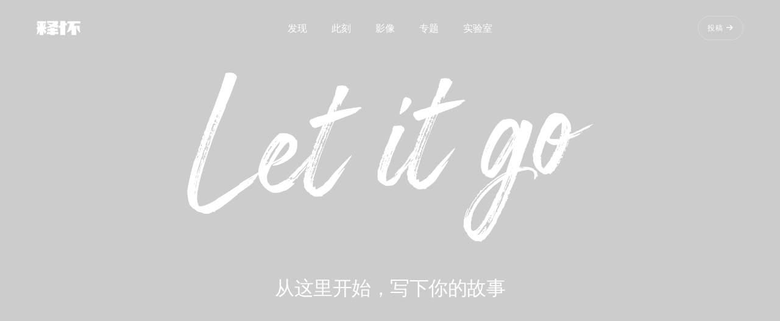

--- FILE ---
content_type: text/html; charset=utf-8
request_url: https://shiove.com/
body_size: 7392
content:
<!doctype html>
<html class="no-js" lang="zh-cmn-Hans">
    <head>
		<title>释怀 - 心静如水，释怀无声。</title>
        <meta charset="utf-8">
        <meta http-equiv="X-UA-Compatible" content="IE=edge" />
        <meta name="author" content="SHINE TANG">
        <meta name="viewport" content="width=device-width,initial-scale=1.0" />
		<meta name="keywords" content="释怀,心静如水,释怀无声,shiove,释怀网" />
		<meta name="description" content="总有一段安静的时光，沉淀在喧嚣的角落。总有一份难以释怀的心情，化成字里行间的思绪。安静的时光，你和我——心静如水，释怀无声。" />
        <!-- favicon icon -->
        <link rel="shortcut icon" href="https://shiove.com/assets/img/favicon.png">
        <link rel="apple-touch-icon" href="https://shiove.com/assets/apple-touch-icon-57x57.png">
        <link rel="apple-touch-icon" sizes="72x72" href="https://shiove.com/assets/apple-touch-icon-72x72.png">
        <link rel="apple-touch-icon" sizes="114x114" href="https://shiove.com/assets/apple-touch-icon-114x114.png">
        <!-- google fonts preconnect -->
        <link rel="preconnect" href="https://fonts.googleapis.com" crossorigin>
        <link rel="preconnect" href="https://fonts.gstatic.com" crossorigin>
        <!-- style sheets and font icons -->
        <link rel="stylesheet" href="https://shiove.com/assets/css/vendors.min.css"/>
        <link rel="stylesheet" href="https://shiove.com/assets/css/icon.min.css"/>
        <link rel="stylesheet" href="https://shiove.com/assets/css/style.min.css"/>
        <link rel="stylesheet" href="https://shiove.com/assets/css/responsive.min.css"/>
        <link rel="stylesheet" href="https://shiove.com/assets/css/custom.css" />
    </head>
    <body data-mobile-nav-style="full-screen-menu" data-mobile-nav-bg-color="#252840">  
        <!-- start header -->
        <header> 
            <!-- start navigation -->
            <nav class="navbar navbar-expand-lg header-transparent bg-transparent header-reverse glass-effect" data-header-hover="light">
                <div class="container-fluid">
                    <div class="col-auto col-xxl-3 col-lg-2 me-lg-0 me-auto">
                        <a class="navbar-brand" href="https://shiove.com/index.html">
                            <img src="https://shiove.com/assets/img/logo-white@2x.png" data-at2x="https://shiove.com/assets/img/logo-white@2x.png" alt="" class="default-logo">
                            <img src="https://shiove.com/assets/img/logo-black@2x.png" data-at2x="https://shiove.com/assets/img/logo-black@2x.png" alt="" class="alt-logo">
                            <img src="https://shiove.com/assets/img/logo-black@2x.png" data-at2x="https://shiove.com/assets/img/logo-black@2x.png" alt="" class="mobile-logo"> 
                        </a>
                    </div>
                    <div class="col-auto col-xxl-6 col-lg-8 menu-order position-static">
                        <button class="navbar-toggler float-start" type="button" data-bs-toggle="collapse" data-bs-target="#navbarNav" aria-controls="navbarNav" aria-label="Toggle navigation">
                            <span class="navbar-toggler-line"></span>
                            <span class="navbar-toggler-line"></span>
                            <span class="navbar-toggler-line"></span>
                            <span class="navbar-toggler-line"></span>
                        </button>
                        <div class="collapse navbar-collapse justify-content-center" id="navbarNav">
							<ul class="navbar-nav"> 
                                <li class="nav-item"><a href="https://shiove.com/index.html" class="nav-link">发现</a></li>
                                <li class="nav-item"><a href="https://shiove.com/moments.html" class="nav-link">此刻</a></li>
                                <li class="nav-item"><a href="https://shiove.com/photography.html" class="nav-link">影像</a></li>
                                <li class="nav-item"><a href="javascript:(void);" class="nav-link">专题</a></li>
                                <li class="nav-item dropdown dropdown-with-icon-style02">
                                    <a href="javascript:();" class="nav-link">实验室</a>
                                    <i class="fa-solid fa-angle-down dropdown-toggle" id="navbarDropdownMenuLink" role="button" data-bs-toggle="dropdown" aria-expanded="false"></i>
                                    <ul class="dropdown-menu" aria-labelledby="navbarDropdownMenuLink"> 
                                        <li><a href="https://shiove.com/start"><i class="bi bi-globe2"></i>导航</a></li>
                                        <li><a href="https://music.163.com/user/event?id=7042933" target="_blank"><i class="bi bi-music-note-beamed"></i>音乐</a></li>
                                        <li><a href="https://www.douyin.com/user/MS4wLjABAAAAYsbZ_oYjOr_o4tocMwRLFkygSaR-U9i6dpEFDXJxi9rLDwTY7crrXZDxhoTF7MvS" target="_blank"><i class="bi bi-camera-video-fill"></i>视频</a></li>
                                        <li><a href="https://weibo.com/myshinestyle" target="_blank"><i class="bi bi-sina-weibo"></i>微博</a></li>
                                    </ul>
                                </li>
                            </ul>
                        </div>
                    </div>
                    <div class="col-auto col-xxl-3 col-lg-2 text-end d-none- d-sm-flex">
                        <div class="header-icon">
                            <div class="header-button"><a href="https://shiove.com/u/" class="btn btn-large btn-transparent-white-light btn-rounded text-transform-none border-1">投稿<i class="fa-solid fa-arrow-right"></i></a></div>
                        </div>  
                    </div>
                </div>
            </nav>
            <!-- end navigation -->
        </header>
        <!-- end header -->  
        <!-- start hero section -->
        <section class="position-relative full-screen ipad-top-space-margin py-0 md-h-750px sm-h-650px" data-parallax-background-ratio="0.5" style="background-image:url('https://image.baidu.com/search/down?url=https://tva1.sinaimg.cn/large/8d406c5egy1htwtvvhg4cj21jk0yq4hf.jpg');">
            <div id="particles-style-01" class="h-100 position-absolute left-0px top-0 w-100" data-particle="true" data-particle-options='{"particles": {"number": {"value": 24,"density": {"enable": true,"value_area": 2000}},"color": {"value": ["#ffffff", "#ffffff", "#ffffff", "#ffffff", "#ffffff"]},"shape": {"type": "circle","stroke":{"width":0,"color":"#000000"}},"opacity": {"value": 1,"random": false,"anim": {"enable": false,"speed": 1,"sync": false}},"size": {"value": 8,"random": true,"anim": {"enable": false,"sync": true}},"line_linked":{"enable":false,"distance":0,"color":"#ffffff","opacity":1,"width":1},"move": {"enable": true,"speed":1,"direction": "right","random": false,"straight": false}},"interactivity": {"detect_on": "canvas","events": {"onhover": {"enable": false,"mode": "repulse"},"onclick": {"enable": false,"mode": "push"},"resize": true}},"retina_detect": false}'></div>
            <div class="opacity-very-light bg-black"></div>
            <div class="container h-100">
                <div class="row align-items-center justify-content-center h-100">
                    <div class="col-xl-8 col-lg-10 mb-9 md-mb-15 position-relative z-index-1 text-center d-flex flex-wrap align-items-center justify-content-center" data-anime='{ "el": "childs", "translateY": [50, 0], "opacity": [0,1], "duration": 600, "delay": 0, "staggervalue": 300, "easing": "easeOutQuad" }'>   
                        <!---span class="ps-25px pe-25px pt-5px pb-5px mb-50px text-uppercase text-white fs-12 ls-1px fw-600 border-radius-100px bg-gradient-dark-gray-transparent d-inline-flex align-items-center text-start sm-lh-20"><i class="bi bi-megaphone text-white d-inline-block align-middle icon-small me-10px"></i> Let's make something great work together.</span--->
						<img src="https://shiove.com/assets/img/headline.png" />
                        <h5 class="text-white mt-50px xs-mt-30px" style="width:100%;">从这里开始，写下你的故事</h5> 
					</div>  
                    <div class="down-section text-center" data-anime='{ "translateY": [-60, 0], "opacity": [0,1], "duration": 600, "delay": 600, "staggervalue": 300, "easing": "easeOutQuad" }'>
                        <a href="#down-section" aria-label="scroll down" class="section-link">
                            <div class="d-flex justify-content-center align-items-center mx-auto rounded-circle fs-30 text-white">
                                <h3 class="fa-solid fa-angle-down"></h3>
                            </div>
                        </a>
                    </div>
                </div> 
            </div>
        </section>
        <!-- end hero section -->

        <!-- start section -->
        <section class="pt-2 ps-5 pe-5 xl-ps-2 xl-pe-2 sm-mx-0" id="down-section">
            <div class="container-fluid">
                <div class="row pt-4">
                    <div class="col-12">
                        <ul class="blog-masonry blog-wrapper grid-loading grid grid-4col xl-grid-4col lg-grid-3col md-grid-2col sm-grid-2col xs-grid-1col gutter-extra-large">
                            <li class="grid-sizer"></li>
							<!-- start blog item -->
                            <li class="grid-item">
                                <div class="card border-0 border-radius-18px overflow-hidden box-shadow-quadruple-large box-shadow-quadruple-large-hover">
                                    <div class="card-top d-flex align-items-center">
                                        <a><img src="https://shiove.com/assets/avatar/8.png" class="avtar" alt=""></a>
                                        <span class="fs-15"> <a class="text-dark-gray text-dark-gray-hover fw-600">物道</a></span>
                                        <div class="like-count ms-auto fs-13">
                                            <a href="JavaScript:();"><i class="fa-solid fa-eye text-red d-inline-block"></i><span class="text-dark-gray fw-600">9</span></a>
                                        </div>
                                    </div>
                                    <div class="blog-image position-relative overflow-hidden" style="display:none;">
                                        <a href="https://shiove.com/p/r2o.html"><img src="https://shiove.com/assets/img/vertical-line-bg-light.svg" alt="" /></a>
                                        <div class="blog-categories">
                                            <a href="#" class="categories-btn bg-white text-dark-gray text-dark-gray-hover text-uppercase alt-font fw-600">悦读</a>
                                        </div>
                                    </div>
                                    <div class="card-body p-0">
                                        <div class="post-content ps-5 pe-5 pt-5 pb-5">
                                            <a href="https://shiove.com/p/r2o.html" class="card-title mb-10px fw-500 fs-17 lh-26 fw-600 text-dark-gray text-dark-gray-hover d-inline-block">允许自己，暂时从世界消失一下</a>
                                            <p class="mb-10px">世界不会因为你的短暂缺席而停止转动，但你会因为这场缺席，听见世界的声音。</p>
                                            <a class="blog-date fs-14 text-medium-gray text-dark-gray-hover"><i class="fa-regular fa-calendar text-dark-gray fs-15"></i>18 Jan 2026</a>
                                        </div>
                                    </div>
                                </div>
                            </li>
                            <!-- end blog item -->
<!-- start blog item -->
                            <li class="grid-item">
                                <div class="card border-0 border-radius-18px overflow-hidden box-shadow-quadruple-large box-shadow-quadruple-large-hover">
                                    <div class="card-top d-flex align-items-center">
                                        <a><img src="https://shiove.com/assets/avatar/8.png" class="avtar" alt=""></a>
                                        <span class="fs-15"> <a class="text-dark-gray text-dark-gray-hover fw-600">丰子恺</a></span>
                                        <div class="like-count ms-auto fs-13">
                                            <a href="JavaScript:();"><i class="fa-solid fa-eye text-red d-inline-block"></i><span class="text-dark-gray fw-600">73</span></a>
                                        </div>
                                    </div>
                                    <div class="blog-image position-relative overflow-hidden" style="">
                                        <a href="https://shiove.com/p/x2o.html"><img src="https://image.baidu.com/search/down?url=https://tva1.sinaimg.cn/large/8d406c5egy1i8ikez9652j20pk0zsk3k.jpg" alt="" /></a>
                                        <div class="blog-categories">
                                            <a href="#" class="categories-btn bg-white text-dark-gray text-dark-gray-hover text-uppercase alt-font fw-600">悦读</a>
                                        </div>
                                    </div>
                                    <div class="card-body p-0">
                                        <div class="post-content ps-5 pe-5 pt-5 pb-5">
                                            <a href="https://shiove.com/p/x2o.html" class="card-title mb-10px fw-500 fs-17 lh-26 fw-600 text-dark-gray text-dark-gray-hover d-inline-block">我们要在梦中晓得自己做梦</a>
                                            <p class="mb-10px">我们一面在热心地做梦中的事，一面又知道这是虚幻的梦。</p>
                                            <a class="blog-date fs-14 text-medium-gray text-dark-gray-hover"><i class="fa-regular fa-calendar text-dark-gray fs-15"></i>21 Dec 2025</a>
                                        </div>
                                    </div>
                                </div>
                            </li>
                            <!-- end blog item -->
<!-- start blog item -->
                            <li class="grid-item">
                                <div class="card border-0 border-radius-18px overflow-hidden box-shadow-quadruple-large box-shadow-quadruple-large-hover">
                                    <div class="card-top d-flex align-items-center">
                                        <a><img src="https://shiove.com/assets/avatar/8.png" class="avtar" alt=""></a>
                                        <span class="fs-15"> <a class="text-dark-gray text-dark-gray-hover fw-600">YY</a></span>
                                        <div class="like-count ms-auto fs-13">
                                            <a href="JavaScript:();"><i class="fa-solid fa-eye text-red d-inline-block"></i><span class="text-dark-gray fw-600">78</span></a>
                                        </div>
                                    </div>
                                    <div class="blog-image position-relative overflow-hidden" style="display:none;">
                                        <a href="https://shiove.com/p/u9o.html"><img src="https://shiove.com/assets/img/vertical-line-bg-light.svg" alt="" /></a>
                                        <div class="blog-categories">
                                            <a href="#" class="categories-btn bg-white text-dark-gray text-dark-gray-hover text-uppercase alt-font fw-600">悦读</a>
                                        </div>
                                    </div>
                                    <div class="card-body p-0">
                                        <div class="post-content ps-5 pe-5 pt-5 pb-5">
                                            <a href="https://shiove.com/p/u9o.html" class="card-title mb-10px fw-500 fs-17 lh-26 fw-600 text-dark-gray text-dark-gray-hover d-inline-block">无论做什么，等到万事俱备，你就输了</a>
                                            <p class="mb-10px">踏出第一步，剩下的路在前行中会慢慢清晰，先成功，再完美。</p>
                                            <a class="blog-date fs-14 text-medium-gray text-dark-gray-hover"><i class="fa-regular fa-calendar text-dark-gray fs-15"></i>20 Nov 2025</a>
                                        </div>
                                    </div>
                                </div>
                            </li>
                            <!-- end blog item -->
<!-- start blog item -->
                            <li class="grid-item">
                                <div class="card border-0 border-radius-18px overflow-hidden box-shadow-quadruple-large box-shadow-quadruple-large-hover">
                                    <div class="card-top d-flex align-items-center">
                                        <a><img src="https://shiove.com/assets/avatar/8.png" class="avtar" alt=""></a>
                                        <span class="fs-15"> <a class="text-dark-gray text-dark-gray-hover fw-600">聆音</a></span>
                                        <div class="like-count ms-auto fs-13">
                                            <a href="JavaScript:();"><i class="fa-solid fa-eye text-red d-inline-block"></i><span class="text-dark-gray fw-600">118</span></a>
                                        </div>
                                    </div>
                                    <div class="blog-image position-relative overflow-hidden" style="">
                                        <a href="https://shiove.com/p/5vo.html"><img src="https://image.baidu.com/search/down?url=https://tva1.sinaimg.cn/large/8d406c5egy1i6320txx6nj20pk0h20vg.jpg" alt="" /></a>
                                        <div class="blog-categories">
                                            <a href="#" class="categories-btn bg-white text-dark-gray text-dark-gray-hover text-uppercase alt-font fw-600">悦读</a>
                                        </div>
                                    </div>
                                    <div class="card-body p-0">
                                        <div class="post-content ps-5 pe-5 pt-5 pb-5">
                                            <a href="https://shiove.com/p/5vo.html" class="card-title mb-10px fw-500 fs-17 lh-26 fw-600 text-dark-gray text-dark-gray-hover d-inline-block">中秋佳节至，人月两团圆</a>
                                            <p class="mb-10px">中秋，是岁月的恩赐，也是人生的剪影。</p>
                                            <a class="blog-date fs-14 text-medium-gray text-dark-gray-hover"><i class="fa-regular fa-calendar text-dark-gray fs-15"></i>06 Oct 2025</a>
                                        </div>
                                    </div>
                                </div>
                            </li>
                            <!-- end blog item -->
<!-- start blog item -->
                            <li class="grid-item">
                                <div class="card border-0 border-radius-18px overflow-hidden box-shadow-quadruple-large box-shadow-quadruple-large-hover">
                                    <div class="card-top d-flex align-items-center">
                                        <a><img src="https://shiove.com/assets/avatar/8.png" class="avtar" alt=""></a>
                                        <span class="fs-15"> <a class="text-dark-gray text-dark-gray-hover fw-600">董立勃</a></span>
                                        <div class="like-count ms-auto fs-13">
                                            <a href="JavaScript:();"><i class="fa-solid fa-eye text-red d-inline-block"></i><span class="text-dark-gray fw-600">135</span></a>
                                        </div>
                                    </div>
                                    <div class="blog-image position-relative overflow-hidden" style="">
                                        <a href="https://shiove.com/p/hvo.html"><img src="https://image.baidu.com/search/down?url=https://tva1.sinaimg.cn/large/8d406c5egy1i631dyyxxtj20pk12cnaa.jpg" alt="" /></a>
                                        <div class="blog-categories">
                                            <a href="#" class="categories-btn bg-white text-dark-gray text-dark-gray-hover text-uppercase alt-font fw-600">悦读</a>
                                        </div>
                                    </div>
                                    <div class="card-body p-0">
                                        <div class="post-content ps-5 pe-5 pt-5 pb-5">
                                            <a href="https://shiove.com/p/hvo.html" class="card-title mb-10px fw-500 fs-17 lh-26 fw-600 text-dark-gray text-dark-gray-hover d-inline-block">活在天山脚下</a>
                                            <p class="mb-10px">不管是在儿时的农场，还是在工作的都市，只要抬头举目，都能看到李白诗中写到的那轮明月。</p>
                                            <a class="blog-date fs-14 text-medium-gray text-dark-gray-hover"><i class="fa-regular fa-calendar text-dark-gray fs-15"></i>06 Oct 2025</a>
                                        </div>
                                    </div>
                                </div>
                            </li>
                            <!-- end blog item -->
<!-- start blog item -->
                            <li class="grid-item">
                                <div class="card border-0 border-radius-18px overflow-hidden box-shadow-quadruple-large box-shadow-quadruple-large-hover">
                                    <div class="card-top d-flex align-items-center">
                                        <a><img src="https://shiove.com/assets/avatar/8.png" class="avtar" alt=""></a>
                                        <span class="fs-15"> <a class="text-dark-gray text-dark-gray-hover fw-600">程乐松</a></span>
                                        <div class="like-count ms-auto fs-13">
                                            <a href="JavaScript:();"><i class="fa-solid fa-eye text-red d-inline-block"></i><span class="text-dark-gray fw-600">128</span></a>
                                        </div>
                                    </div>
                                    <div class="blog-image position-relative overflow-hidden" style="">
                                        <a href="https://shiove.com/p/2vo.html"><img src="https://image.baidu.com/search/down?url=https://tva1.sinaimg.cn/large/8d406c5egy1i5diee55fsj20pk0hbwhl.jpg" alt="" /></a>
                                        <div class="blog-categories">
                                            <a href="#" class="categories-btn bg-white text-dark-gray text-dark-gray-hover text-uppercase alt-font fw-600">悦读</a>
                                        </div>
                                    </div>
                                    <div class="card-body p-0">
                                        <div class="post-content ps-5 pe-5 pt-5 pb-5">
                                            <a href="https://shiove.com/p/2vo.html" class="card-title mb-10px fw-500 fs-17 lh-26 fw-600 text-dark-gray text-dark-gray-hover d-inline-block">​生活的最大天敌就是不自觉地陷入虚假的表演</a>
                                            <p class="mb-10px">生命是一个充满未知的过程，不要恐惧，迎接它；不要设计，感受它。</p>
                                            <a class="blog-date fs-14 text-medium-gray text-dark-gray-hover"><i class="fa-regular fa-calendar text-dark-gray fs-15"></i>14 Sep 2025</a>
                                        </div>
                                    </div>
                                </div>
                            </li>
                            <!-- end blog item -->
<!-- start blog item -->
                            <li class="grid-item">
                                <div class="card border-0 border-radius-18px overflow-hidden box-shadow-quadruple-large box-shadow-quadruple-large-hover">
                                    <div class="card-top d-flex align-items-center">
                                        <a><img src="https://shiove.com/assets/avatar/8.png" class="avtar" alt=""></a>
                                        <span class="fs-15"> <a class="text-dark-gray text-dark-gray-hover fw-600">Moon</a></span>
                                        <div class="like-count ms-auto fs-13">
                                            <a href="JavaScript:();"><i class="fa-solid fa-eye text-red d-inline-block"></i><span class="text-dark-gray fw-600">131</span></a>
                                        </div>
                                    </div>
                                    <div class="blog-image position-relative overflow-hidden" style="display:none;">
                                        <a href="https://shiove.com/p/kvo.html"><img src="https://shiove.com/assets/img/vertical-line-bg-light.svg" alt="" /></a>
                                        <div class="blog-categories">
                                            <a href="#" class="categories-btn bg-white text-dark-gray text-dark-gray-hover text-uppercase alt-font fw-600">悦读</a>
                                        </div>
                                    </div>
                                    <div class="card-body p-0">
                                        <div class="post-content ps-5 pe-5 pt-5 pb-5">
                                            <a href="https://shiove.com/p/kvo.html" class="card-title mb-10px fw-500 fs-17 lh-26 fw-600 text-dark-gray text-dark-gray-hover d-inline-block">一定要走进能托举和滋养你的圈子</a>
                                            <p class="mb-10px">与凤同飞，必出俊鸟；与虎同眠，必为猛兽。</p>
                                            <a class="blog-date fs-14 text-medium-gray text-dark-gray-hover"><i class="fa-regular fa-calendar text-dark-gray fs-15"></i>24 Aug 2025</a>
                                        </div>
                                    </div>
                                </div>
                            </li>
                            <!-- end blog item -->
<!-- start blog item -->
                            <li class="grid-item">
                                <div class="card border-0 border-radius-18px overflow-hidden box-shadow-quadruple-large box-shadow-quadruple-large-hover">
                                    <div class="card-top d-flex align-items-center">
                                        <a><img src="https://shiove.com/assets/avatar/8.png" class="avtar" alt=""></a>
                                        <span class="fs-15"> <a class="text-dark-gray text-dark-gray-hover fw-600">姜榆木</a></span>
                                        <div class="like-count ms-auto fs-13">
                                            <a href="JavaScript:();"><i class="fa-solid fa-eye text-red d-inline-block"></i><span class="text-dark-gray fw-600">146</span></a>
                                        </div>
                                    </div>
                                    <div class="blog-image position-relative overflow-hidden" style="display:none;">
                                        <a href="https://shiove.com/p/37o.html"><img src="https://shiove.com/assets/img/vertical-line-bg-light.svg" alt="" /></a>
                                        <div class="blog-categories">
                                            <a href="#" class="categories-btn bg-white text-dark-gray text-dark-gray-hover text-uppercase alt-font fw-600">悦读</a>
                                        </div>
                                    </div>
                                    <div class="card-body p-0">
                                        <div class="post-content ps-5 pe-5 pt-5 pb-5">
                                            <a href="https://shiove.com/p/37o.html" class="card-title mb-10px fw-500 fs-17 lh-26 fw-600 text-dark-gray text-dark-gray-hover d-inline-block">放弃做一个完美的人</a>
                                            <p class="mb-10px">允许自己不完美，主动接触认知以外的事物，才能拥抱更多的可能性。</p>
                                            <a class="blog-date fs-14 text-medium-gray text-dark-gray-hover"><i class="fa-regular fa-calendar text-dark-gray fs-15"></i>21 Aug 2025</a>
                                        </div>
                                    </div>
                                </div>
                            </li>
                            <!-- end blog item -->
<!-- start blog item -->
                            <li class="grid-item">
                                <div class="card border-0 border-radius-18px overflow-hidden box-shadow-quadruple-large box-shadow-quadruple-large-hover">
                                    <div class="card-top d-flex align-items-center">
                                        <a><img src="https://shiove.com/assets/avatar/8.png" class="avtar" alt=""></a>
                                        <span class="fs-15"> <a class="text-dark-gray text-dark-gray-hover fw-600">余秀华</a></span>
                                        <div class="like-count ms-auto fs-13">
                                            <a href="JavaScript:();"><i class="fa-solid fa-eye text-red d-inline-block"></i><span class="text-dark-gray fw-600">362</span></a>
                                        </div>
                                    </div>
                                    <div class="blog-image position-relative overflow-hidden" style="">
                                        <a href="https://shiove.com/p/g7o.html"><img src="https://image.baidu.com/search/down?url=https://tva1.sinaimg.cn/large/8d406c5egy1i3zry412x1j20pk118gri.jpg" alt="" /></a>
                                        <div class="blog-categories">
                                            <a href="#" class="categories-btn bg-white text-dark-gray text-dark-gray-hover text-uppercase alt-font fw-600">悦读</a>
                                        </div>
                                    </div>
                                    <div class="card-body p-0">
                                        <div class="post-content ps-5 pe-5 pt-5 pb-5">
                                            <a href="https://shiove.com/p/g7o.html" class="card-title mb-10px fw-500 fs-17 lh-26 fw-600 text-dark-gray text-dark-gray-hover d-inline-block">能放下一切的时候，放下就是获得</a>
                                            <p class="mb-10px">晾在院子里的毛巾已经旧了，颜色已经毁得看不见当初，但是看着它，感觉安心，仿佛日子正晾在藤子上，把霉斑和漏洞都袒露给阳光。</p>
                                            <a class="blog-date fs-14 text-medium-gray text-dark-gray-hover"><i class="fa-regular fa-calendar text-dark-gray fs-15"></i>02 Aug 2025</a>
                                        </div>
                                    </div>
                                </div>
                            </li>
                            <!-- end blog item -->
<!-- start blog item -->
                            <li class="grid-item">
                                <div class="card border-0 border-radius-18px overflow-hidden box-shadow-quadruple-large box-shadow-quadruple-large-hover">
                                    <div class="card-top d-flex align-items-center">
                                        <a><img src="https://shiove.com/assets/avatar/8.png" class="avtar" alt=""></a>
                                        <span class="fs-15"> <a class="text-dark-gray text-dark-gray-hover fw-600">李娟</a></span>
                                        <div class="like-count ms-auto fs-13">
                                            <a href="JavaScript:();"><i class="fa-solid fa-eye text-red d-inline-block"></i><span class="text-dark-gray fw-600">167</span></a>
                                        </div>
                                    </div>
                                    <div class="blog-image position-relative overflow-hidden" style="">
                                        <a href="https://shiove.com/p/oto.html"><img src="https://image.baidu.com/search/down?url=https://tva1.sinaimg.cn/large/8d406c5egy1i3ob4ron9ej20pk0h10wp.jpg" alt="" /></a>
                                        <div class="blog-categories">
                                            <a href="#" class="categories-btn bg-white text-dark-gray text-dark-gray-hover text-uppercase alt-font fw-600">悦读</a>
                                        </div>
                                    </div>
                                    <div class="card-body p-0">
                                        <div class="post-content ps-5 pe-5 pt-5 pb-5">
                                            <a href="https://shiove.com/p/oto.html" class="card-title mb-10px fw-500 fs-17 lh-26 fw-600 text-dark-gray text-dark-gray-hover d-inline-block">真正的夏天，漫长又悠闲</a>
                                            <p class="mb-10px">溪谷的最深处很绿很绿。怎么会那么绿呢？绿得甜滋滋的，绿得酥酥痒痒……唯有这绿意穿越了整个雨季，丝毫没变。</p>
                                            <a class="blog-date fs-14 text-medium-gray text-dark-gray-hover"><i class="fa-regular fa-calendar text-dark-gray fs-15"></i>23 Jul 2025</a>
                                        </div>
                                    </div>
                                </div>
                            </li>
                            <!-- end blog item -->
<!-- start blog item -->
                            <li class="grid-item">
                                <div class="card border-0 border-radius-18px overflow-hidden box-shadow-quadruple-large box-shadow-quadruple-large-hover">
                                    <div class="card-top d-flex align-items-center">
                                        <a><img src="https://shiove.com/assets/avatar/8.png" class="avtar" alt=""></a>
                                        <span class="fs-15"> <a class="text-dark-gray text-dark-gray-hover fw-600">安老三</a></span>
                                        <div class="like-count ms-auto fs-13">
                                            <a href="JavaScript:();"><i class="fa-solid fa-eye text-red d-inline-block"></i><span class="text-dark-gray fw-600">3502</span></a>
                                        </div>
                                    </div>
                                    <div class="blog-image position-relative overflow-hidden" style="display:none;">
                                        <a href="https://shiove.com/p/dto.html"><img src="https://shiove.com/assets/img/vertical-line-bg-light.svg" alt="" /></a>
                                        <div class="blog-categories">
                                            <a href="#" class="categories-btn bg-white text-dark-gray text-dark-gray-hover text-uppercase alt-font fw-600">悦读</a>
                                        </div>
                                    </div>
                                    <div class="card-body p-0">
                                        <div class="post-content ps-5 pe-5 pt-5 pb-5">
                                            <a href="https://shiove.com/p/dto.html" class="card-title mb-10px fw-500 fs-17 lh-26 fw-600 text-dark-gray text-dark-gray-hover d-inline-block">我的母亲</a>
                                            <p class="mb-10px">我已经三十多年没叫过妈妈了。我想着，等哪天我扛不动水泥了，就回村里挨着那堆土躺下，没准那时候我再叫妈妈，她就能听见了。</p>
                                            <a class="blog-date fs-14 text-medium-gray text-dark-gray-hover"><i class="fa-regular fa-calendar text-dark-gray fs-15"></i>13 Jul 2025</a>
                                        </div>
                                    </div>
                                </div>
                            </li>
                            <!-- end blog item -->
<!-- start blog item -->
                            <li class="grid-item">
                                <div class="card border-0 border-radius-18px overflow-hidden box-shadow-quadruple-large box-shadow-quadruple-large-hover">
                                    <div class="card-top d-flex align-items-center">
                                        <a><img src="https://shiove.com/assets/avatar/8.png" class="avtar" alt=""></a>
                                        <span class="fs-15"> <a class="text-dark-gray text-dark-gray-hover fw-600">石一枫</a></span>
                                        <div class="like-count ms-auto fs-13">
                                            <a href="JavaScript:();"><i class="fa-solid fa-eye text-red d-inline-block"></i><span class="text-dark-gray fw-600">180</span></a>
                                        </div>
                                    </div>
                                    <div class="blog-image position-relative overflow-hidden" style="display:none;">
                                        <a href="https://shiove.com/p/tto.html"><img src="https://shiove.com/assets/img/vertical-line-bg-light.svg" alt="" /></a>
                                        <div class="blog-categories">
                                            <a href="#" class="categories-btn bg-white text-dark-gray text-dark-gray-hover text-uppercase alt-font fw-600">悦读</a>
                                        </div>
                                    </div>
                                    <div class="card-body p-0">
                                        <div class="post-content ps-5 pe-5 pt-5 pb-5">
                                            <a href="https://shiove.com/p/tto.html" class="card-title mb-10px fw-500 fs-17 lh-26 fw-600 text-dark-gray text-dark-gray-hover d-inline-block">学文学就是学人话</a>
                                            <p class="mb-10px">穷贱易安，幽居靡闷，文学可以让我们的生活丰富，给我们提供退守的精神空间。</p>
                                            <a class="blog-date fs-14 text-medium-gray text-dark-gray-hover"><i class="fa-regular fa-calendar text-dark-gray fs-15"></i>10 Jul 2025</a>
                                        </div>
                                    </div>
                                </div>
                            </li>
                            <!-- end blog item -->
<!-- start blog item -->
                            <li class="grid-item">
                                <div class="card border-0 border-radius-18px overflow-hidden box-shadow-quadruple-large box-shadow-quadruple-large-hover">
                                    <div class="card-top d-flex align-items-center">
                                        <a><img src="https://shiove.com/assets/avatar/8.png" class="avtar" alt=""></a>
                                        <span class="fs-15"> <a class="text-dark-gray text-dark-gray-hover fw-600">简媜</a></span>
                                        <div class="like-count ms-auto fs-13">
                                            <a href="JavaScript:();"><i class="fa-solid fa-eye text-red d-inline-block"></i><span class="text-dark-gray fw-600">227</span></a>
                                        </div>
                                    </div>
                                    <div class="blog-image position-relative overflow-hidden" style="display:none;">
                                        <a href="https://shiove.com/p/ogo.html"><img src="https://shiove.com/assets/img/vertical-line-bg-light.svg" alt="" /></a>
                                        <div class="blog-categories">
                                            <a href="#" class="categories-btn bg-white text-dark-gray text-dark-gray-hover text-uppercase alt-font fw-600">悦读</a>
                                        </div>
                                    </div>
                                    <div class="card-body p-0">
                                        <div class="post-content ps-5 pe-5 pt-5 pb-5">
                                            <a href="https://shiove.com/p/ogo.html" class="card-title mb-10px fw-500 fs-17 lh-26 fw-600 text-dark-gray text-dark-gray-hover d-inline-block">夏天像一首绝句</a>
                                            <p class="mb-10px">夏乃声音的季节，有雨打，有雷声、蛙声、鸟鸣及蝉唱。蝉声足以代表夏，故夏天像一首绝句。</p>
                                            <a class="blog-date fs-14 text-medium-gray text-dark-gray-hover"><i class="fa-regular fa-calendar text-dark-gray fs-15"></i>24 Jun 2025</a>
                                        </div>
                                    </div>
                                </div>
                            </li>
                            <!-- end blog item -->
<!-- start blog item -->
                            <li class="grid-item">
                                <div class="card border-0 border-radius-18px overflow-hidden box-shadow-quadruple-large box-shadow-quadruple-large-hover">
                                    <div class="card-top d-flex align-items-center">
                                        <a><img src="https://shiove.com/assets/avatar/8.png" class="avtar" alt=""></a>
                                        <span class="fs-15"> <a class="text-dark-gray text-dark-gray-hover fw-600">马雁</a></span>
                                        <div class="like-count ms-auto fs-13">
                                            <a href="JavaScript:();"><i class="fa-solid fa-eye text-red d-inline-block"></i><span class="text-dark-gray fw-600">162</span></a>
                                        </div>
                                    </div>
                                    <div class="blog-image position-relative overflow-hidden" style="">
                                        <a href="https://shiove.com/p/2ko.html"><img src="https://image.baidu.com/search/down?url=https://tva1.sinaimg.cn/mw690/8d406c5egy1i2oipvdv2mj20pk11uq8x.jpg" alt="" /></a>
                                        <div class="blog-categories">
                                            <a href="#" class="categories-btn bg-white text-dark-gray text-dark-gray-hover text-uppercase alt-font fw-600">悦读</a>
                                        </div>
                                    </div>
                                    <div class="card-body p-0">
                                        <div class="post-content ps-5 pe-5 pt-5 pb-5">
                                            <a href="https://shiove.com/p/2ko.html" class="card-title mb-10px fw-500 fs-17 lh-26 fw-600 text-dark-gray text-dark-gray-hover d-inline-block">到天起凉风时，给你写信</a>
                                            <p class="mb-10px">你的鱼鳞云没带来爱情，今天我在这里写夏天的信。</p>
                                            <a class="blog-date fs-14 text-medium-gray text-dark-gray-hover"><i class="fa-regular fa-calendar text-dark-gray fs-15"></i>22 Jun 2025</a>
                                        </div>
                                    </div>
                                </div>
                            </li>
                            <!-- end blog item -->
<!-- start blog item -->
                            <li class="grid-item">
                                <div class="card border-0 border-radius-18px overflow-hidden box-shadow-quadruple-large box-shadow-quadruple-large-hover">
                                    <div class="card-top d-flex align-items-center">
                                        <a><img src="https://shiove.com/assets/avatar/8.png" class="avtar" alt=""></a>
                                        <span class="fs-15"> <a class="text-dark-gray text-dark-gray-hover fw-600">洞见muye</a></span>
                                        <div class="like-count ms-auto fs-13">
                                            <a href="JavaScript:();"><i class="fa-solid fa-eye text-red d-inline-block"></i><span class="text-dark-gray fw-600">180</span></a>
                                        </div>
                                    </div>
                                    <div class="blog-image position-relative overflow-hidden" style="display:none;">
                                        <a href="https://shiove.com/p/zzm.html"><img src="https://shiove.com/assets/img/vertical-line-bg-light.svg" alt="" /></a>
                                        <div class="blog-categories">
                                            <a href="#" class="categories-btn bg-white text-dark-gray text-dark-gray-hover text-uppercase alt-font fw-600">悦读</a>
                                        </div>
                                    </div>
                                    <div class="card-body p-0">
                                        <div class="post-content ps-5 pe-5 pt-5 pb-5">
                                            <a href="https://shiove.com/p/zzm.html" class="card-title mb-10px fw-500 fs-17 lh-26 fw-600 text-dark-gray text-dark-gray-hover d-inline-block">眼里有事，心中无人</a>
                                            <p class="mb-10px">狮子从不在意绵羊的看法。与其被一群烂人逼疯，不如看淡、看轻他们。 </p>
                                            <a class="blog-date fs-14 text-medium-gray text-dark-gray-hover"><i class="fa-regular fa-calendar text-dark-gray fs-15"></i>20 Jun 2025</a>
                                        </div>
                                    </div>
                                </div>
                            </li>
                            <!-- end blog item -->
<!-- start blog item -->
                            <li class="grid-item">
                                <div class="card border-0 border-radius-18px overflow-hidden box-shadow-quadruple-large box-shadow-quadruple-large-hover">
                                    <div class="card-top d-flex align-items-center">
                                        <a><img src="https://shiove.com/assets/avatar/8.png" class="avtar" alt=""></a>
                                        <span class="fs-15"> <a class="text-dark-gray text-dark-gray-hover fw-600">郑愁予</a></span>
                                        <div class="like-count ms-auto fs-13">
                                            <a href="JavaScript:();"><i class="fa-solid fa-eye text-red d-inline-block"></i><span class="text-dark-gray fw-600">235</span></a>
                                        </div>
                                    </div>
                                    <div class="blog-image position-relative overflow-hidden" style="">
                                        <a href="https://shiove.com/p/jbm.html"><img src="https://image.baidu.com/search/down?url=https://tva1.sinaimg.cn/large/8d406c5egy1i2l5a1tfnuj20pk0h3jwz.jpg" alt="" /></a>
                                        <div class="blog-categories">
                                            <a href="#" class="categories-btn bg-white text-dark-gray text-dark-gray-hover text-uppercase alt-font fw-600">悦读</a>
                                        </div>
                                    </div>
                                    <div class="card-body p-0">
                                        <div class="post-content ps-5 pe-5 pt-5 pb-5">
                                            <a href="https://shiove.com/p/jbm.html" class="card-title mb-10px fw-500 fs-17 lh-26 fw-600 text-dark-gray text-dark-gray-hover d-inline-block">纪念郑愁予丨这次我离开你，是风，是雨，是夜晚</a>
                                            <p class="mb-10px">跫音不响，三月的春帷不揭；你底心是小小的窗扉紧掩，我达达的马蹄是美丽的错误。我不是归人，是个过客……</p>
                                            <a class="blog-date fs-14 text-medium-gray text-dark-gray-hover"><i class="fa-regular fa-calendar text-dark-gray fs-15"></i>19 Jun 2025</a>
                                        </div>
                                    </div>
                                </div>
                            </li>
                            <!-- end blog item -->

                        </ul>
                    </div>

                    <div class="col-12 mt-4 d-flex justify-content-center">
                        <button class="btn btn-extra-large fw-600 btn-rounded with-rounded btn-gray btn-box-shadow d-table d-lg-inline-block lg-mb-15px md-mx-auto" id="loadmoreBtn">
							<block id="spintext">阅读更多</block>
							<span class="bg-base-color text-white">
								<i class="fa-solid fa-ellipsis" id="spinbtn"></i>
							</span>
						</button>
                    </div>

                </div>
            </div>
        </section>
        <!-- end blog section -->


		        <!-- start footer -->
        <footer class="footer-demo bg-dark-slate-blue pb-4 sm-pb-50px" style="background-image: url('https://shiove.com/assets/img/footer-pattern.svg')">
            <div class="container">
                <div class="row mb-1 md-mb-10px">
                    <div class="col-xl-5 col-lg-6 md-mb-30px text-center text-lg-start">
                        <a href="https://shiove.com/index.html" class="footer-logo mb-15px d-inline-block"> 
                            <img src="https://shiove.com/assets/img/logo-white@2x.png" data-at2x="https://shiove.com/assets/img/logo-white@2x.png">
                        </a>
                        <h4 class="text-white fw-600 alt-font mb-40px ls-minus-1px md-mb-30px md-w-60 sm-w-70 xs-w-100 md-mx-auto">Record something great and wonderful.</h4>
                    </div>
                    <div class="col-lg-2 col-6 offset-xl-1 text-center text-lg-start mobile-display-none">
                        <span class="alt-font fs-14 fw-600 text-uppercase text-white ls-1px d-block mb-5px">关于</span>
                        <ul>
                            <li><a href="https://shiove.com/about.html">关于我们</a></li>
                            <li><a href="https://shiove.com/blackboard.html">小黑板</a><div class="bg-white-ice fw-600 text-black lh-22 text-uppercase border-radius-30px ps-10px pe-10px fs-10 ms-10px d-inline-block align-middle">New</div></li>
                            <li><a href="https://shiove.com/reward.html">赞赏</a></li>
                        </ul>
                    </div>
                    <div class="col-lg-2 col-6 text-center text-lg-start mobile-display-none">
                        <span class="alt-font fs-14 fw-600 text-uppercase text-white ls-1px d-block mb-5px">服务</span>
                        <ul>
                            <li><a href="https://shiove.com/plan.html">成长计划</a></li>
                            <li><a href="https://shiove.com/download.html">资源下载</a></li>
                            <li><a href="https://shiove.com/blackboard.html">会员制</a></li>
                        </ul>
                    </div>
                    <div class="col-lg-2 order-first order-lg-4 text-center text-lg-start md-mb-20px mobile-display-none">
                        <span class="alt-font fs-14 fw-600 text-uppercase text-white ls-1px d-block mb-5px">声明</span>
                        <ul>
                            <li><a href="https://shiove.com/copyright.html">隐私声明</a></li>
                            <li><a href="https://shiove.com/copyright.html">免责声明</a></li>
                            <li><a href="https://shiove.com/copyright.html">版权说明</a></li>
                        </ul>
                    </div>
                </div>
                <div class="row">
                    <div class="col-lg-9 last-paragraph-no-margin text-center text-lg-start">
                        <p class="fs-13 lh-22 w-90 md-w-100">&copy; 2025 SHIOVE.COM ALL RIGHTS RESERVED.</p>
                    </div>
                    <div class="col-lg-3 text-center text-lg-end md-mt-15px last-paragraph-no-margin">
                        <p class="fs-13 lh-22"><a class="nav-link" href="http://beian.miit.gov.cn" target="_blank">桂ICP备07013373号</a></p>
                    </div>
                </div>
            </div>
        </footer>
        <!-- end footer -->

        <!-- start scroll progress -->
        <div class="scroll-progress d-none d-xxl-block">
            <a href="#" class="scroll-top" aria-label="scroll">
                <span class="scroll-text fa-solid fa-chevron-down"></span><span class="scroll-line"><span class="scroll-point"></span></span>
            </a>
        </div>
        <!-- end scroll progress -->
        <!-- javascript libraries -->
		<script type="text/javascript" src="https://shiove.com/assets/js/jquery.js"></script>
        <script type="text/javascript" src="https://shiove.com/assets/js/vendors.min.js"></script>
        <script type="text/javascript" src="https://shiove.com/assets/js/main.js"></script>

        <script type="text/javascript" src="https://shiove.com/assets/js/loadmore.js"></script>
		<script>
			var ch = "index";
		</script>
    </body>
</html>


<div style="display:none;">
	<script>
		var _hmt = _hmt || [];
		(function() {
		  var hm = document.createElement("script");
		  hm.src = "https://hm.baidu.com/hm.js?ecd826bd9d0b8b2f4b6bfcc21800a67a";
		  var s = document.getElementsByTagName("script")[0]; 
		  s.parentNode.insertBefore(hm, s);
		})();
	</script>
	<script async src="/statistics?url_type=0&typeid=0&aid=0&value="></script>
</div>




--- FILE ---
content_type: text/css
request_url: https://shiove.com/assets/css/style.min.css
body_size: 56653
content:
@import url(https://fonts.googleapis.com/css2?family=Plus+Jakarta+Sans:wght@300;400;500;600;700;800&display=swap);@import url(https://fonts.googleapis.com/css2?family=Inter:wght@200;300;400;500;600;700;800;900&display=swap);body,html{font-size:16px}footer,section{padding-top:110px;padding-bottom:110px}a,body{color:var(--medium-gray)}.btn.btn-link,.google-maps-link a:hover,.theme-demos .all-demo a,.theme-demos .buy-theme a,a,a:hover{text-decoration:none}.container,.container-fluid,.container-lg,.container-md,.container-sm,.container-xl,.container-xxl,.row>*{padding-right:15px;padding-left:15px}.blog-only-text .card-body:hover .card-title,.text-shadow-large{text-shadow:0 0 50px rgba(0,0,0,.9)}.text-outline,.text-outline-width-1px{-webkit-text-stroke-width:1px}:root{--alt-font:"Plus Jakarta Sans",sans-serif;--primary-font:"Inter",sans-serif;--base-color:#2946f3;--white:#ffffff;--black:#000000;--red:#dc3131;--light-red:#feedec;--green:#2ebb79;--crusoe-green:#d39121;--yellow:#ffea23;--dark-gray:#232323;--medium-gray:#717580;--extra-medium-gray:#e4e4e4;--light-gray:#a8a8a8;--very-light-gray:#f7f7f7;--light-medium-gray:#eaeaeb;--charcoal-blue:#202329;--slate-blue:#262b35;--medium-slate-blue:#374162;--extra-medium-slate-blue:#23262d;--dark-slate-blue:#1f232c;--extra-dark-slate-blue:#121418;--extra-very-slate-blue:#161620;--tussock-yellow:#BC8947;--aluminium-grey:#80858F;--solitude-blue:#f0f4fd;--golden-yellow:#fd961e;--selago:#eaedff;--white-ice:#d8f5ef;--cornflower-blue:#445fed;--jade:#00AF6B;--orange:#ef991f;--majorelle-blue:#724ade;--light-majorelle-blue:#f2edfe;--spring-wood:#f9f6f3;--tropical-blue:#1ea3b1;--camarone:#20642b;--seal-brown:#0e0708;--Wasabi:#8ea63a}.alt-font{font-family:var(--alt-font)}.primary-font{font-family:var(--primary-font)!important}body{font-family:var(--primary-font);line-height:30px;font-weight:400;-moz-osx-font-smoothing:grayscale;word-break:break-word;-webkit-font-smoothing:antialiased}section.half-section{padding-top:70px;padding-bottom:70px}section.big-section{padding-top:130px;padding-bottom:130px}section.extra-big-section{padding-top:160px;padding-bottom:160px}img{max-width:100%;height:auto}ul li{list-style:none}a{-webkit-transition:.3s;transition:.3s}a:hover{color:var(--base-color)}p{margin-bottom:25px}.last-paragraph-no-margin p:last-of-type{margin-bottom:0}video{background-size:cover;display:table-cell;vertical-align:middle;width:100%}:focus-visible{outline:0}[class*=" line-icon"],[class*=bi-],[class*=feather],[class*=line-icon],[class*=ti-]{display:inline-block}.form-control,.form-control.is-invalid,.was-validated .form-control:invalid{background-position:right 20px center!important}.form-control.is-invalid,.was-validated .form-control:invalid{border-color:#dc3545!important}.g-recaptcha.is-invalid iframe{border:1px solid #dc3545!important}.row{margin-right:-15px;margin-left:-15px}.row.g-0{margin-right:0;margin-left:0}.row.g-0>*{padding-right:0;padding-left:0}.row.gutter-very-small{margin-left:-5px;margin-right:-5px}.row.gutter-small,.shop-boxed{margin-left:-10px;margin-right:-10px}.row.gutter-very-small>*{padding-right:5px;padding-left:5px}.row.gutter-small>*{padding-right:10px;padding-left:10px}.h1,.h2,.h3,.h4,.h5,.h6,h1,h2,h3,h4,h5,h6{margin-bottom:30px;letter-spacing:-.5px;font-weight:inherit}.h1,h1{font-size:4.375rem;line-height:4.375rem}.h2,h2{font-size:3.438rem;line-height:3.438rem}.fs-45,.h3,h3{font-size:2.813rem}.h3,h3{line-height:3.125rem}h4{font-size:2.375rem;line-height:2.7rem}h5{font-size:2rem;line-height:2.2rem}h6{font-size:1.75rem;line-height:1.95rem}.fs-24,.list-style-02 li i{line-height:32px}.font-style-italic{font-style:italic}.hover-text{display:none}b,strong{font-weight:700}.text-white-space-nowrap{white-space:nowrap}.text-white-space-normal{white-space:normal}.text-transform-none{text-transform:none!important}.text-uppercase-inherit{text-transform:inherit!important}.word-break-normal{word-break:normal}.vertical-align-top{vertical-align:top}.fs-0{font-size:0}.fs-9{font-size:9px}.fs-10{font-size:10px}.fs-11{font-size:11px}.fs-12{font-size:12px}.fs-13{font-size:13px}.fs-14{font-size:14px}.fs-15{font-size:15px}.fs-16{font-size:16px}.fs-17{font-size:17px}.fs-18{font-size:18px}.fs-19{font-size:19px}.fs-20{font-size:20px}.fs-22{font-size:22px}.fs-24{font-size:24px}.fs-26{font-size:26px;line-height:38px}.fs-28{font-size:1.75rem;line-height:2.6rem}.fs-30{font-size:1.875rem;line-height:2.8rem}.fs-32,.fs-40{line-height:2.5rem}.fs-32{font-size:2rem}.fs-40{font-size:2.5rem}.fs-45{line-height:3rem}.fs-50{font-size:3.125rem;line-height:3.25rem}.fs-55{font-size:3.438rem;line-height:3.5rem}.fs-60{font-size:3.75rem;line-height:3.75rem}.fs-65{font-size:4.063rem;line-height:4.688rem}.fs-70{font-size:4.375rem;line-height:4.375rem}.fs-75{font-size:4.668rem;line-height:4.668rem}.fs-80{font-size:5rem;line-height:5rem}.fs-85{font-size:5.313rem;line-height:5.313rem}.fs-90{font-size:5.625rem;line-height:5.625rem}.fs-95{font-size:5.938rem;line-height:5.938rem}.fs-100{font-size:6.25rem;line-height:6.25rem}.fs-110{font-size:6.875rem;line-height:6.875rem}.fs-120{font-size:7.5rem;line-height:7.5rem}.fs-130{font-size:8.125rem;line-height:8.125rem}.fs-140{font-size:8.75rem;line-height:8.75rem}.fs-150{font-size:9.375rem;line-height:9.375rem}.fs-160{font-size:10rem;line-height:10rem}.fs-170{font-size:10.625rem;line-height:10.625rem}.fs-180{font-size:11.25rem;line-height:11.25rem}.fs-190{font-size:11.875rem;line-height:11.875rem}.fs-200{font-size:12.5rem;line-height:12.5rem}.fs-225{font-size:14.063rem;line-height:14.063rem}.fs-250{font-size:15.625rem;line-height:15.625rem}.fs-275{font-size:17.188rem;line-height:17.188rem}.fs-300{font-size:18.75rem;line-height:18.75rem}.fs-350{font-size:21.875rem;line-height:21.875rem}.fs-400{font-size:25rem;line-height:25rem}.lh-0px{line-height:0}.lh-10{line-height:10px}.lh-11{line-height:11px}.lh-12{line-height:12px}.lh-13{line-height:13px}.lh-14{line-height:14px}.lh-15{line-height:15px}.lh-16{line-height:16px}.lh-18{line-height:18px}.lh-19{line-height:19px}.lh-20{line-height:20px}.lh-22{line-height:22px}.lh-24{line-height:24px}.lh-26{line-height:26px}.lh-28{line-height:28px}.lh-30{line-height:30px}.lh-32{line-height:2rem}.lh-34{line-height:2.125rem}.lh-36{line-height:2.25rem}.lh-38{line-height:2.375rem}.lh-40{line-height:2.5rem}.lh-42{line-height:2.625rem}.lh-44{line-height:2.75rem}.lh-46{line-height:2.875rem}.lh-48{line-height:3rem}.lh-50{line-height:3.125rem}.lh-55{line-height:3.438rem}.lh-60{line-height:3.75rem}.lh-65{line-height:4.063rem}.lh-70{line-height:4.375rem}.lh-75{line-height:4.688rem}.lh-80{line-height:5rem}.lh-85{line-height:5.313rem}.lh-90{line-height:5.625rem}.lh-95{line-height:5.938rem}.lh-100{line-height:6.25rem}.lh-105{line-height:6.563rem}.lh-110{line-height:6.875rem}.lh-115{line-height:7.188rem}.lh-120{line-height:7.5rem}.lh-0{line-height:0}.lh-normal{line-height:normal}.lh-initial{line-height:initial}.lh-inherit{line-height:inherit}.btn-link.text-white,.text-white,a.text-white-hover:hover{color:var(--white)}.interactive-banner-style-06:hover .icon-hover-base-color,.sidebar-list li a:hover,.text-base-color-hover:hover{color:var(--base-color)!important}.btn-link.text-base-color,.text-base-color{color:var(--base-color)}.btn-link.text-black,.text-black,a.text-black-hover:hover{color:var(--black)}.btn-link.text-dark-gray,.text-dark-gray,a.text-dark-gray-hover:hover{color:var(--dark-gray)}.btn-link.text-medium-gray,.text-medium-gray,a.text-medium-gray-hover:hover{color:var(--medium-gray)}.btn-link.text-extra-medium-gray,.text-extra-medium-gray,a.text-extra-medium-gray-hover:hover{color:var(--extra-medium-gray)}.btn-link.text-light-medium-gray,.text-light-medium-gray,a.text-light-medium-gray:hover{color:var(--light-medium-gray)}.btn-link.text-light-gray,.text-light-gray,a.text-light-gray-hover:hover{color:var(--light-gray)}.btn-link.text-very-light-gray,.text-very-light-gray,a.text-very-light-gray-hover:hover{color:var(--very-light-gray)}.btn-link.text-red,.text-red,a.text-red-hover:hover{color:var(--red)}.btn-link.text-green,.text-green,a.text-green-hover:hover{color:var(--green)}.btn-link.text-yellow,.text-yellow,a.text-yellow-hover:hover{color:var(--yellow)}.btn-link.text-golden-yellow,.text-golden-yellow,a.text-golden-yellow-hover:hover{color:var(--golden-yellow)}.btn-link.text-tussock-yellow,.text-tussock-yellow,a.text-tussock-yellow-hover:hover{color:var(--tussock-yellow)}.btn-link.text-cornflower-blue,.text-cornflower-blue,a.text-cornflower-blue-hover:hover{color:var(--cornflower-blue)}.btn-link.text-jade,.text-jade,a.text-jade-hover:hover{color:var(--jade)}.text-majorelle-blue{color:var(--majorelle-blue)}.text-orange{color:var(--orange)}.text-crusoe-green{color:var(--crusoe-green)}.text-tropical-blue{color:var(--tropical-blue)}.text-camarone{color:var(--camarone)}.text-seal-brown{color:var(--seal-brown)}.text-Wasabi{color:var(--Wasabi)}.text-gradient-blue-magenta-orange,.text-gradient-fast-blue-purple,.text-gradient-fast-blue-purple-light-orange,.text-gradient-fast-pink-light-yellow,.text-gradient-light-blue-light-turquoise,.text-gradient-light-gray-white,.text-gradient-light-pink-light-orange,.text-gradient-light-pink-light-purple,.text-gradient-light-purple-light-orange,.text-gradient-pink-orange,.text-gradient-purple-pink,.text-gradient-sky-blue-pink{-webkit-background-clip:text;-webkit-text-fill-color:transparent}.text-gradient-light-pink-light-orange{background-image:linear-gradient(to right,#ffafbd,#ffb3b4,#ffb7ac,#ffbda5,#ffc3a0)}.text-gradient-purple-pink{background-image:linear-gradient(to right,#8b14b1,#ab019e,#c00c8b,#cd267b,#d53d6e)}.text-gradient-fast-pink-light-yellow{background-image:linear-gradient(to right,#f7567f,#fe7177,#ff8a74,#ffa378,#ffba83)}.text-gradient-pink-orange{background-image:linear-gradient(to right,#de347f,#e73a70,#ed4461,#f05152,#ef5f43)}.text-gradient-fast-blue-purple{background-image:linear-gradient(to right,#2a46f4,#5f42f9,#833cfc,#a233fe,#bf25ff)}.text-gradient-light-pink-light-purple{background-image:linear-gradient(to right,#ed579b,#e855ad,#df57c0,#d15cd4,#bc63e8)}.text-gradient-fast-blue-purple-light-orange{background-image:linear-gradient(to right top,#183fb9,#4f41df,#ae2eb9,#ef3f59,#e9522d)}.text-gradient-light-blue-light-turquoise{background-image:linear-gradient(to right,#18cdbb,#22d2ae,#3cd69d,#57da89,#73dc73)}.text-gradient-sky-blue-pink{background-image:linear-gradient(to right,#556fff,#556fff,#e05fc4,#f767a6,#ff798e)}.text-gradient-light-purple-light-orange{background-image:linear-gradient(to right,#b783ff,#b783ff,#fa7cc1,#ff85a6,#ff9393)}.text-gradient-light-gray-white{background-image:linear-gradient(to bottom,#efefef,#efefef,#f7f7f7,#fdfdfc,#fff)}.text-gradient-blue-magenta-orange{background-image:linear-gradient(to right,#002fff,#ab00ff,#ff137d,#ff562f,#ee8502)}.text-shadow-extra-large{text-shadow:0 0 60px rgba(0,0,0,.9)}.text-shadow-double-large{text-shadow:0 0 100px rgba(0,0,0,.9)}.text-decoration-line-bottom{border-bottom:1px solid}.text-decoration-line-bottom-medium{border-bottom:2px solid}.text-decoration-line-bottom-thick{border-bottom:3px solid}.text-decoration-line-through{text-decoration:line-through}.text-outline{-webkit-text-fill-color:transparent;-webkit-text-stroke-color:var(--white)}.text-outline-width-2px{-webkit-text-stroke-width:2px}.text-outline-width-3px{-webkit-text-stroke-width:3px}.text-outline-width-4px{-webkit-text-stroke-width:4px}.text-outline-width-5px{-webkit-text-stroke-width:5px}.text-outline-color-black{-webkit-text-stroke-color:var(--black)}.text-outline-color-base-color{-webkit-text-stroke-color:var(--base-color)}.text-outline-color-red{-webkit-text-stroke-color:var(--red)}.text-outline-color-dark-gray{-webkit-text-stroke-color:var(--dark-gray)}.text-outline-color-medium-gray{-webkit-text-stroke-color:var(--medium-gray)}.text-outline-color-extra-medium-gray{-webkit-text-stroke-color:var(--extra-medium-gray)}.ls-0px{letter-spacing:0!important}.ls-05px{letter-spacing:.5px!important}.ls-1px{letter-spacing:1px!important}.ls-2px{letter-spacing:2px!important}.ls-3px{letter-spacing:3px!important}.ls-4px{letter-spacing:4px!important}.ls-5px{letter-spacing:5px!important}.ls-6px{letter-spacing:6px!important}.ls-7px{letter-spacing:7px!important}.ls-8px{letter-spacing:8px!important}.ls-9px{letter-spacing:9px!important}.ls-10px{letter-spacing:10px!important}.ls-minus-05px{letter-spacing:-.5px!important}.ls-minus-1px{letter-spacing:-1px!important}.ls-minus-2px{letter-spacing:-2px!important}.ls-minus-3px{letter-spacing:-3px!important}.ls-minus-4px{letter-spacing:-4px!important}.ls-minus-5px{letter-spacing:-5px!important}.ls-minus-6px{letter-spacing:-6px!important}.ls-minus-7px{letter-spacing:-7px!important}.ls-minus-8px{letter-spacing:-8px!important}.ls-minus-9px{letter-spacing:-9px!important}.ls-minus-10px{letter-spacing:-10px!important}.icon-extra-double-large{font-size:80px}.icon-double-large{font-size:60px}.icon-extra-large{font-size:50px}.icon-large{font-size:42px}.icon-medium{font-size:34px}.icon-very-medium{font-size:28px}.icon-extra-medium{font-size:24px}.icon-small{font-size:18px}.icon-very-small{font-size:14px}.separator-line-1px{height:1px}.separator-line-2px{height:2px}.separator-line-3px{height:3px}.separator-line-4px{height:4px}.separator-line-5px{height:5px}.separator-line-vertical{-webkit-transform:rotate(-90deg);transform:rotate(-90deg)}.separator-line-small{width:35px;height:1px;display:inline-block;margin-right:7px}.separator-line-extra-small{width:18px;height:1px;display:inline-block;margin-right:8px;vertical-align:middle}.separator-line-very-small{width:12px;height:1px;display:inline-block;margin-right:9px;vertical-align:middle}.opacity-extra-medium,.opacity-full,.opacity-full-dark,.opacity-light,.opacity-medium,.opacity-very-light{position:absolute;height:100%;width:100%;top:0;left:0}.opacity-very-light{opacity:.2}.opacity-light{opacity:.3}.opacity-extra-medium{opacity:.5}.opacity-medium{opacity:.75}.opacity-full{opacity:.8}.opacity-full-dark{opacity:.9}.position-inherit{position:inherit!important}.position-initial{position:initial!important}.absolute-middle-center{left:50%;top:50%;position:absolute;-webkit-transform:translate(-50%,-50%);transform:translate(-50%,-50%)}.absolute-middle-left{left:0;top:50%;position:absolute;-webkit-transform:translateY(-50%);transform:translateY(-50%)}.absolute-middle-right{right:0;top:50%;position:absolute;-webkit-transform:translateY(-50%);transform:translateY(-50%)}.absolute-top-center{left:50%;top:0;position:absolute;-webkit-transform:translateX(-50%);transform:translateX(-50%)}.absolute-bottom-center{left:50%;bottom:0;position:absolute;-webkit-transform:translateX(-50%);transform:translateX(-50%)}.absolute-bottom-left{left:0;bottom:0;position:absolute}.absolute-bottom-right{right:0;bottom:0;position:absolute}.vertical-title-center{display:flex;height:100%}.vertical-title-center .title{-webkit-transform:rotate(180deg);transform:rotate(180deg);writing-mode:vertical-lr}.skrollr-parallax{position:relative!important;background-size:cover!important;background-attachment:fixed!important;transition-timing-function:none;-webkit-transition-timing-function:none;transition-duration:0s;-webkit-transition-duration:0s}.skrollr-zoom{transition:none!important}.blur-box{backdrop-filter:blur(5px);-webkit-backdrop-filter:blur(3px)}.transform-origin-right{transform-origin:right}.transform-origin-left{transform-origin:left}.btn.btn-none-transform,.btn.btn-none-transform:hover{-webkit-transform:translate3d(0,0,0);transform:translate3d(0,0,0)}.transition,.transition-inner-all *{-webkit-transition:all .4s cubic-bezier(.37,0,.63,1);transition:all .4s cubic-bezier(.37,0,.63,1)}.no-transition{-webkit-transition:0s;transition:0s}.pointer-events-none{pointer-events:none}.pointer-events-all{pointer-events:all}.sticky-wrap{position:fixed;top:50%;left:0;opacity:0;z-index:1;-webkit-transform:rotate(-90deg) translate(-50%,50%);transform:rotate(-90deg) translate(-50%,50%);transform-origin:0 50%;transition:1s cubic-bezier(.7,0,.3,1)!important}.sticky-wrap.shadow-in{left:50px;opacity:1;box-shadow:none!important}.sticky-wrap.sticky-hidden{left:0;opacity:0}.sticky-wrap .social-icon-style-10 ul li a:hover,.sticky-wrap a,.sticky-wrap a:hover,.sticky-wrap div,.sticky-wrap p,.sticky-wrap span{color:var(--dark-gray)!important}.sticky-wrap.sticky-highlight .social-icon-style-10 ul li a:hover,.sticky-wrap.sticky-highlight a,.sticky-wrap.sticky-highlight a:hover,.sticky-wrap.sticky-highlight div,.sticky-wrap.sticky-highlight p,.sticky-wrap.sticky-highlight span{color:var(--white)!important}.sticky-wrap.sticky-highlight .separator-line-1px{background-color:var(--white)!important}.sticky-wrap-right{position:fixed;top:50%;right:110px;z-index:1;-webkit-transform:rotate(-90deg) translate(50%,100%);transform:rotate(-90deg) translate(50%,100%);transform-origin:100% 0}.overlap-section,.select{position:relative}.overflow-visible{overflow:visible!important}.overflow-x-hidden{overflow-x:hidden!important}.overflow-y-hidden{overflow-y:hidden!important}.overlap-height{transition:.3s height}.outside-box-top-15{margin-top:-15vw}.outside-box-top-18{margin-top:-18vw}.outside-box-left-1{margin-left:-1vw}.outside-box-left-2{margin-left:-2vw}.outside-box-left-5{margin-left:-5vw}.outside-box-left-7{margin-left:-7vw}.outside-box-left-8{margin-left:-8vw}.outside-box-left-10{margin-left:-10vw}.outside-box-left-15{margin-left:-15vw}.outside-box-left-20{margin-left:-20vw}.outside-box-left-25{margin-left:-25vw}.outside-box-left-30{margin-left:-30vw}.outside-box-left-35{margin-left:-35vw}.outside-box-left-40{margin-left:-40vw}.outside-box-left-50{margin-left:-50vw}.outside-box-left-60{margin-left:-60vw}.outside-box-left-65{margin-left:-65vw}.outside-box-right-1{margin-right:-1vw}.outside-box-right-2{margin-right:-2vw}.outside-box-right-5{margin-right:-5vw}.outside-box-right-7{margin-right:-7vw}.outside-box-right-10{margin-right:-10vw}.outside-box-right-15{margin-right:-15vw}.outside-box-right-20{margin-right:-20vw}.outside-box-right-25{margin-right:-25vw}.outside-box-right-30{margin-right:-30vw}.outside-box-right-35{margin-right:-35vw}.outside-box-right-40{margin-right:-40vw}.outside-box-right-45{margin-right:-45vw}.outside-box-right-50{margin-right:-50vw}.outside-box-right-60{margin-right:-60vw}.outside-box-right-65{margin-right:-65vw}.filter-mix-100{filter:grayscale(100%) invert(100%)}.filter-grayscale-100,.show-search-popup>section{filter:grayscale(100%)}.box-shadow,.box-shadow-hover:hover{-webkit-box-shadow:0 0 10px rgba(0,0,0,.08);box-shadow:0 0 10px rgba(0,0,0,.08);-webkit-transition:350ms ease-in-out;transition:350ms ease-in-out}.box-shadow-small,.box-shadow-small-hover:hover{-webkit-box-shadow:0 0 15px rgba(0,0,0,.08);box-shadow:0 0 15px rgba(0,0,0,.08);-webkit-transition:all 350ms cubic-bezier(.37,0,.63,1);transition:all 350ms cubic-bezier(.37,0,.63,1)}.box-shadow-medium,.box-shadow-medium-hover:hover{-webkit-box-shadow:0 0 20px rgba(0,0,0,.08);box-shadow:0 0 20px rgba(0,0,0,.08);-webkit-transition:all 350ms cubic-bezier(.37,0,.63,1);transition:all 350ms cubic-bezier(.37,0,.63,1)}.box-shadow-medium-bottom,.box-shadow-medium-bottom-hover:hover{-webkit-box-shadow:0 10px 20px rgba(0,0,0,.08);box-shadow:0 10px 20px rgba(0,0,0,.08);-webkit-transition:all 350ms cubic-bezier(.37,0,.63,1);transition:all 350ms cubic-bezier(.37,0,.63,1)}.box-shadow-large,.box-shadow-large-hover:hover{-webkit-box-shadow:0 0 25px rgba(0,0,0,.08);box-shadow:0 0 25px rgba(0,0,0,.08);-webkit-transition:all 350ms cubic-bezier(.37,0,.63,1);transition:all 350ms cubic-bezier(.37,0,.63,1)}.box-shadow-extra-large,.box-shadow-extra-large-hover:hover{-webkit-box-shadow:0 0 30px rgba(0,0,0,.08);box-shadow:0 0 30px rgba(0,0,0,.08);-webkit-transition:all 350ms cubic-bezier(.37,0,.63,1);transition:all 350ms cubic-bezier(.37,0,.63,1)}.box-shadow-double-large,.box-shadow-double-large-hover:hover{-webkit-box-shadow:0 0 45px rgba(0,0,0,.09);box-shadow:0 0 45px rgba(0,0,0,.09);-webkit-transition:all 350ms cubic-bezier(.37,0,.63,1);transition:all 350ms cubic-bezier(.37,0,.63,1)}.box-shadow-triple-large,.box-shadow-triple-large-hover:hover{-webkit-box-shadow:0 0 60px rgba(0,0,0,.2);box-shadow:0 0 60px rgba(0,0,0,.2);-webkit-transition:all 350ms cubic-bezier(.37,0,.63,1);transition:all 350ms cubic-bezier(.37,0,.63,1)}.box-shadow-quadruple-large,.box-shadow-quadruple-large-hover:hover{-webkit-box-shadow:0 20px 60px rgba(0,0,0,.08);box-shadow:0 20px 60px rgba(0,0,0,.08);-webkit-transition:all 350ms cubic-bezier(.37,0,.63,1);transition:all 350ms cubic-bezier(.37,0,.63,1)}.box-shadow-double-large-hover:hover,.box-shadow-extra-large-hover:hover,.box-shadow-hover:hover,.box-shadow-large-hover:hover,.box-shadow-medium-hover:hover,.box-shadow-quadruple-large-hover:hover,.box-shadow-small-hover:hover{-webkit-transform:translate3d(0,-3px,0);transform:translate3d(0,-3px,0)}.box-shadow-bottom{-webkit-box-shadow:0 10px 15px 0 rgba(0,0,0,.05);box-shadow:0 10px 15px 0 rgba(0,0,0,.05)}.form-control,.form-select,input,select,textarea{padding:12px 25px;width:100%;max-width:100%;resize:none;outline:0;font-size:16px;border:1px solid #e4e4e4;color:var(--medium-gray);line-height:inherit;word-break:normal;-webkit-transition:.3s;transition:.3s}.form-select{color:var(--medium-gray)}.form-select:focus{border-color:#dfdfdf}.form-control:focus,input:focus,select:focus,textarea:focus{border:1px solid #c2c2c2;box-shadow:none!important;color:var(--medium-gray)}::-webkit-input-placeholder{color:var(--medium-gray)!important;text-overflow:ellipsis}::-moz-placeholder{color:var(--medium-gray)!important;text-overflow:ellipsis;opacity:1}:-ms-input-placeholder{color:var(--medium-gray)!important;text-overflow:ellipsis;opacity:1}.placeholder-light::-webkit-input-placeholder{color:var(--white)!important;text-overflow:ellipsis}.placeholder-light::-moz-placeholder{color:var(--white)!important;text-overflow:ellipsis;opacity:1}.placeholder-light:-ms-input-placeholder{color:var(--white)!important;text-overflow:ellipsis;opacity:1}.search-error{border-color:var(--red)!important}.select:after{content:"\e842";font-family:feather!important;right:20px;top:50%;height:34px;position:absolute;pointer-events:none;font-size:22px;margin-top:-15px}.date-icon:after,.time-icon:after{right:28px;top:50%;height:34px;margin-top:-15px;font-family:feather!important;font-size:22px;pointer-events:none}.date-icon,.date-time{position:relative}.date-icon input[type=date]::-webkit-calendar-picker-indicator,.date-icon input[type=date]::-webkit-inner-spin-button{-webkit-appearance:none;opacity:0;-moz-appearance:none;appearance:none}.date-icon:after{content:"\e83a";position:absolute}.date-icon input[type=date]::-webkit-date-and-time-value{text-align:left!important}@-moz-document url-prefix(){.date-icon:after{display:none}}.time-icon{position:relative}.time-icon input[type=time]::-webkit-calendar-picker-indicator,.time-icon input[type=time]::-webkit-inner-spin-button{-webkit-appearance:none;opacity:0;-moz-appearance:none;appearance:none}.time-icon:after{content:"\e84d";position:absolute}.input-small,.select-small,.textarea-small{padding:7px 15px;font-size:12px}.input-medium,.select-medium,.textarea-medium{padding:14px 28px}.input-large{padding:16px 32px}.form-control.is-invalid:focus{box-shadow:none}.box-overlay{position:absolute;top:0;left:0;width:100%;height:100%;opacity:0;visibility:hidden;-webkit-transition:all .4s cubic-bezier(.5,1,.89,1);transition:all .4s cubic-bezier(.5,1,.89,1)}.hover-box{z-index:1}.hover-box *{-webkit-transition:all .5s cubic-bezier(.5,1,.89,1);transition:all .5s cubic-bezier(.5,1,.89,1);will-change:transform}.hover-box:hover .box-overlay{opacity:1;visibility:visible}.hover-box.dark-hover .border-dark-opacity{border-color:rgba(35,35,35,.15)!important}.hover-box.dark-hover:hover .btn,.hover-box.dark-hover:hover a,.hover-box.dark-hover:hover b,.hover-box.dark-hover:hover h1,.hover-box.dark-hover:hover h2,.hover-box.dark-hover:hover h3,.hover-box.dark-hover:hover h4,.hover-box.dark-hover:hover h5,.hover-box.dark-hover:hover h6,.hover-box.dark-hover:hover i,.hover-box.dark-hover:hover p,.hover-box.dark-hover:hover span,.hover-box.dark-hover:hover u{color:var(--white)!important;-webkit-text-stroke-color:var(--white)}.hover-box.dark-hover:hover [class*=separator-line]{background-color:var(--white)}.hover-box.dark-hover:hover [class*=btn-link-gradient] span{background:var(--white);background-image:none}.hover-box.dark-hover:hover [class*=btn-transparent]{background-color:var(--white);border-color:var(--white);color:var(--dark-gray)!important}.hover-box.dark-hover:hover .text-light-opacity{opacity:.7}.hover-box.dark-hover:hover .text-medium-opacity{opacity:.5}.hover-box.dark-hover:hover .content-slide-up .text-light-opacity,.hover-box.light-hover:hover .text-light-opacity{opacity:.7}.hover-box.dark-hover:hover .border-dark-opacity{border-color:rgba(255,255,255,.3)!important}.hover-box.dark-hover:hover .btn-link{border-color:var(--white)}.hover-box.dark-hover:hover [class*=text-gradient-]{color:var(--white);background-image:none;-webkit-background-clip:inherit;-webkit-text-fill-color:var(--white)}.hover-box.light-hover .border-light-opacity{border-color:rgba(255,255,255,.25)!important}.hover-box.light-hover:hover .btn,.hover-box.light-hover:hover a,.hover-box.light-hover:hover b,.hover-box.light-hover:hover h1,.hover-box.light-hover:hover h2,.hover-box.light-hover:hover h3,.hover-box.light-hover:hover h4,.hover-box.light-hover:hover h5,.hover-box.light-hover:hover h6,.hover-box.light-hover:hover i,.hover-box.light-hover:hover p,.hover-box.light-hover:hover span,.hover-box.light-hover:hover u{color:var(--dark-gray)!important}.hover-box.light-hover:hover .text-medium-opacity{opacity:.5}.hover-box.light-hover:hover .border-light-opacity{border-color:rgba(35,35,35,.15)!important}.hover-box.light-hover:hover .content-slide-up .text-light-opacity{opacity:.7}.hover-box.light-hover:hover .btn-link{border-color:var(--dark-gray)}.hover-box.light-hover:hover [class*=separator-line]{background-color:var(--dark-gray)}.hover-box.light-hover:hover [class*=text-gradient-]{color:var(--dark-gray);background-image:none;-webkit-background-clip:var(--dark-gray);-webkit-text-fill-color:var(--dark-gray)}.swiper-horizontal>.swiper-pagination-bullets,.swiper-vertical>.swiper-pagination-bullets{bottom:45px;left:50%;width:auto;cursor:default;-webkit-transform:translateX(-50%);transform:translateX(-50%)}.swiper-horizontal>.swiper-pagination-bullets-right,.swiper-vertical>.swiper-pagination-bullets-right{bottom:auto;top:50%;right:60px;left:auto;width:auto;-webkit-transform:translateY(-50%);transform:translateY(-50%);text-align:right}.swiper-horizontal>.swiper-pagination-bullets-right .swiper-pagination-bullet,.swiper-vertical>.swiper-pagination-bullets-right .swiper-pagination-bullet{display:block;margin:25px 0!important}.swiper-dark-pagination .swiper-pagination-bullet{width:8px;height:8px;margin:0 15px!important;opacity:1;background-color:var(--light-gray);-webkit-transition:.3s;transition:.3s;outline:0}.swiper-dark-pagination .swiper-pagination-bullet:before{content:"";width:30px;height:30px;border:1px solid var(--dark-gray);background:0 0;display:inline-block;border-radius:50%;position:relative;top:50%;left:50%;-webkit-transform:translate(-50%,-50%);transform:translate(-50%,-50%);-webkit-transition:.3s;transition:.3s;opacity:0}.swiper-dark-pagination .swiper-pagination-bullet.swiper-pagination-bullet-active,.swiper-dark-pagination .swiper-pagination-bullet:hover{background-color:var(--dark-gray)}.swiper-dark-pagination .swiper-pagination-bullet.swiper-pagination-bullet-active:before,.swiper-dark-pagination .swiper-pagination-bullet:hover:before{opacity:1}.swiper-light-pagination .swiper-pagination-bullet{width:8px;height:8px;margin:0 15px!important;display:inline-block;vertical-align:middle;background-color:var(--white);-webkit-transition:.3s;transition:.3s;outline:0;opacity:.5}.swiper-light-pagination .swiper-pagination-bullet:before{content:"";width:30px;height:30px;border:2px solid rgba(255,255,255,.2);background:0 0;display:inline-block;border-radius:50%;position:relative;top:50%;left:50%;-webkit-transform:translate(-50%,-50%);transform:translate(-50%,-50%);-webkit-transition:.3s;transition:.3s;opacity:0}.swiper-pagination-style-2 .swiper-pagination-bullet:before,.swiper-pagination-style-3 .swiper-pagination-bullet:before{display:none}.swiper-light-pagination .swiper-pagination-bullet:hover{background-color:var(--white);opacity:1}.swiper-light-pagination .swiper-pagination-bullet:hover:before{opacity:1}.swiper-light-pagination .swiper-pagination-bullet.swiper-pagination-bullet-active{background-color:var(--white);opacity:1}.swiper-light-pagination .swiper-pagination-bullet.swiper-pagination-bullet-active:before{opacity:1}.swiper-pagination-style-2 .swiper-pagination-bullet{width:8px;height:8px;margin:0 6px!important}.swiper-pagination-style-3 .swiper-pagination-bullet{width:14px;height:14px;background:0 0;opacity:.4;margin:0 7px!important;border:2px solid var(--white)}.swiper-pagination-style-3 .swiper-pagination-bullet.swiper-pagination-bullet-active,.swiper-pagination-style-3 .swiper-pagination-bullet:hover{background-color:var(--white);opacity:1;-webkit-transform:scale(1.3);transform:scale(1.3)}.swiper-pagination-style-3.dark .swiper-pagination-bullet{border:2px solid var(--dark-gray)}.swiper-pagination-style-3.dark .swiper-pagination-bullet.swiper-pagination-bullet-active{background-color:var(--dark-gray)}.swiper-pagination-style-4 .swiper-pagination-bullet{width:8px;height:8px;background:var(--white);opacity:1;position:relative;margin:0 25px!important;border:0}.swiper-pagination-style-4 .swiper-pagination-bullet.swiper-pagination-bullet-active,.swiper-pagination-style-4 .swiper-pagination-bullet:hover{background-color:var(--base-color);opacity:1;border:0}.swiper-pagination-style-4.dark .swiper-pagination-bullet{background:var(--dark-gray)}.swiper-pagination-style-4.dark .swiper-pagination-bullet.swiper-pagination-bullet-active,.swiper-pagination-style-4.dark .swiper-pagination-bullet:hover{background-color:var(--base-color)}.slider-custom-image .slider-custom-image-pagination{display:flex;align-items:center;bottom:0}.slider-custom-image .slider-custom-image-pagination .swiper-pagination-bullet{outline:0;opacity:.8;width:100px;height:100px;margin:0 15px!important;background-size:cover;-webkit-transition:.3s;transition:.3s;-webkit-filter:grayscale(1);filter:grayscale(1)}.slider-custom-image .slider-custom-image-pagination .swiper-pagination-bullet.swiper-pagination-bullet-active{-webkit-filter:grayscale(0);filter:grayscale(0);-webkit-transform:scale(1.2);transform:scale(1.2);opacity:1}.slider-custom-image .slider-custom-image-pagination.slider-custom-image-pagination-top{top:0;bottom:auto}.swiper-number-pagination-style-01 .swiper-number{text-align:left;bottom:70px}.swiper-number-pagination-style-01 .swiper-number .swiper-pagination-bullet{position:relative;padding-right:10px;padding-left:8px;margin:0;color:var(--white);opacity:.7;width:auto;-webkit-transition:.5s;transition:.5s;height:auto;background:0 0;border-radius:0;outline:0}.swiper-number-pagination-style-01 .swiper-number .swiper-pagination-bullet.swiper-pagination-bullet-active{opacity:1}.swiper-number-pagination-style-01 .swiper-number .swiper-pagination-bullet.swiper-pagination-bullet-active:after{width:70px}.swiper-number-pagination-style-01 .swiper-number .swiper-pagination-bullet:after{width:0;height:1px;content:"";margin-left:15px;display:inline-block;background:var(--white);vertical-align:middle;-webkit-transition:.5s;transition:.5s}.swiper-number-pagination-style-02 .swiper-number{width:auto;left:inherit;right:60px;padding:0}.swiper-number-pagination-style-02 .swiper-number .swiper-pagination-bullet{position:relative;font-family:var(--alt-font);font-size:15px;display:block;color:var(--white);margin:10px 0!important;opacity:.7;width:56px;-webkit-transition:.4s;transition:.4s;height:56px;background:0 0;border-radius:100%;text-align:center;line-height:56px;outline:0}.magic-drag-cursor #ball-cursor:after,.magic-round-cursor #ball-cursor:after,.magic-round-cursor #ball-cursor:before,.magic-view-cursor #ball-cursor:after,.swiper-h-pagination:after,.swiper-line-pagination-style-01 .swiper-line-pagination .swiper-pagination-bullet:before{display:none}.swiper-number-pagination-style-02 .swiper-number .swiper-pagination-bullet.swiper-pagination-bullet-active{opacity:1}.swiper-number-pagination-style-02 .swiper-number .swiper-pagination-bullet.swiper-pagination-bullet-active:before{opacity:1;-webkit-transform:scale(1);transform:scale(1);-webkit-transition:.4s;transition:.4s;background:rgba(0,0,0,.45);z-index:-1}.swiper-number-pagination-style-02 .swiper-number .swiper-pagination-bullet:before{width:56px;height:56px;border-radius:100%;content:"";position:absolute;top:0;left:0;-webkit-transform:scale(.7);transform:scale(.7)}.swiper-line-pagination-style-01 .swiper-line-pagination{text-align:center;bottom:0;width:100%;left:0}.swiper-line-pagination-style-01 .swiper-line-pagination .swiper-pagination-bullet{width:100px;height:2px;margin:0!important;border-radius:0}.swiper-line-pagination-style-01 .swiper-line-pagination .swiper-pagination-bullet.swiper-pagination-bullet-active{background-color:var(--base-color)}.swiper-number-pagination-progress .swiper-pagination-wrapper .number-next,.swiper-number-pagination-progress .swiper-pagination-wrapper .number-prev{width:50px;text-align:center}.swiper-number-pagination-progress .swiper-pagination-wrapper .swiper-pagination{position:inherit;width:auto}.swiper-number-pagination-progress .swiper-pagination-wrapper .swiper-pagination .swiper-pagination-bullet{width:60px;height:1px;vertical-align:middle;margin:0;background-color:var(--medium-gray)}.swiper-number-navigation-style .swiper-button-next,.swiper-number-navigation-style .swiper-button-prev{top:inherit;bottom:0;position:inherit;display:inline-block;vertical-align:middle;transform:none;width:auto;height:auto}.swiper-number-navigation-style .swiper-button-next .number-next,.swiper-number-navigation-style .swiper-button-next .number-prev,.swiper-number-navigation-style .swiper-button-next i,.swiper-number-navigation-style .swiper-button-prev .number-next,.swiper-number-navigation-style .swiper-button-prev .number-prev,.swiper-number-navigation-style .swiper-button-prev i{display:inline-block;vertical-align:middle}.swiper-number-navigation-style .swiper-button-next .number-next,.swiper-number-navigation-style .swiper-button-next .number-prev,.swiper-number-navigation-style .swiper-button-prev .number-next,.swiper-number-navigation-style .swiper-button-prev .number-prev{width:50px;text-align:center}.swiper-pagination-progress{width:220px;height:1px;position:relative}.swiper-pagination-progress .swiper-progress{position:absolute;top:0;left:0;height:100%;width:var(--swiper-progress,0);background-color:var(--base-color);-webkit-transition:.4s;transition:.4s}.swiper-number-pagination-progress-vertical .swiper-pagination-wrapper{position:absolute;right:40px;top:50%;-webkit-transform:translateY(-50%);transform:translateY(-50%);z-index:99}.swiper-number-pagination-progress-vertical .swiper-pagination-wrapper .swiper-progress{position:absolute;top:0;left:0;width:2px;height:var(--swiper-progress,0);background-color:var(--dark-gray);-webkit-transition:.4s;transition:.4s}.swiper-number-pagination-progress-vertical .swiper-pagination-wrapper .pagination-progress-vertical{transform:rotate(180deg);writing-mode:vertical-lr}.swiper-number-pagination-progress-vertical .swiper-pagination-wrapper .swiper-pagination-progress{width:2px;height:100px;background-color:var(--extra-medium-gray)}.swiper-number-pagination-progress-vertical .swiper-pagination-wrapper .number-next{margin-top:15px;width:auto}.swiper-number-pagination-progress-vertical .swiper-pagination-wrapper .number-prev{margin-bottom:15px;width:auto}.swiper-pagination-bottom .swiper-button-next,.swiper-pagination-bottom .swiper-button-prev{top:inherit;bottom:0}.swiper-button-next,.swiper-button-prev{outline:0;cursor:pointer;height:45px;width:45px;margin-top:0;text-align:center;display:-webkit-box;display:-ms-flexbox;display:flex;-webkit-box-align:center;-ms-flex-align:center;align-items:center;-webkit-box-pack:center;-ms-flex-pack:center;justify-content:center;-webkit-transform:translateY(-50%);transform:translateY(-50%);-webkit-transition:.3s;transition:.3s}.slider-navigation-style-01,.slider-navigation-style-02{-webkit-transform:translateY(-50%);position:absolute;top:50%}.swiper-button-next:hover,.swiper-button-prev:hover{opacity:.8}.swiper-button-next{left:inherit}.slider-navigation-style-01{left:65px;-webkit-border-radius:100%;border-radius:100%;transform:translateY(-50%);-webkit-transition:.3s;transition:.3s}.slider-navigation-style-01.swiper-button-next{right:65px;left:inherit}.slider-navigation-style-01:hover{opacity:.8}.slider-navigation-style-02{left:0;transform:translateY(-50%);z-index:99}.slider-navigation-style-02.swiper-button-next{right:0;left:auto}.slider-navigation-style-03{position:absolute;top:50%;left:-60px;width:40px;height:40px;background:var(--white);-webkit-border-radius:100%;border-radius:100%;-webkit-transform:translateY(-50%);transform:translateY(-50%);-webkit-transition:.3s;transition:.3s}.slider-navigation-style-03.swiper-button-next{right:-60px;left:inherit}.slider-navigation-style-03:hover{-webkit-box-shadow:0 0 20px rgba(35,35,35,.1);box-shadow:0 0 20px rgba(35,35,35,.1)}.slider-navigation-style-04{height:56px;width:56px;border-radius:100%;position:relative;bottom:inherit;left:0;top:inherit;-webkit-transform:translateY(0);transform:translateY(0);-webkit-transition:.3s;transition:.3s}.slider-navigation-style-04 i{-webkit-transition:.3s;transition:.3s;display:-webkit-box;display:-ms-flexbox;display:flex}.slider-navigation-style-04:hover i{opacity:.5}.slider-navigation-style-04.swiper-button-prev{margin-right:5px}.slider-navigation-style-04.swiper-button-next{margin-left:5px}.slider-navigation-style-05{left:-30%}.slider-navigation-style-05.swiper-button-next{right:-30%;left:inherit}.slider-navigation-style-06{width:auto;height:auto;left:60px}.slider-navigation-style-06.swiper-button-next{right:60px;left:inherit}.slider-navigation-style-07{left:50%;bottom:0;top:inherit;width:75px;height:75px;-webkit-transform:translateX(-100%);transform:translateX(-100%)}.slider-navigation-style-07.swiper-button-next{bottom:1px;-webkit-transform:translate(-100%,-100%);transform:translate(-100%,-100%)}.slider-navigation-style-08{width:auto;height:auto;position:relative;-webkit-transform:translateX(0);transform:translateX(0);left:0}.slider-navigation-style-08.swiper-button-next{right:0;left:inherit}.slider-custom-verticle-text>span{-webkit-transform:rotate(-90deg);transform:rotate(-90deg)}.swiper-button-next.slider-custom-text-next,.swiper-button-next.slider-custom-text-prev,.swiper-button-prev.slider-custom-text-next,.swiper-button-prev.slider-custom-text-prev{width:auto;height:auto;min-height:125px;-webkit-transition:.3s;transition:.3s;-webkit-user-select:none;-ms-user-select:none;user-select:none}.swiper-button-next.slider-custom-text-next:hover,.swiper-button-next.slider-custom-text-prev:hover,.swiper-button-prev.slider-custom-text-next:hover,.swiper-button-prev.slider-custom-text-prev:hover{opacity:.5}.swiper-button-prev.slider-custom-text-prev{border-right:1px solid var(--extra-medium-gray);padding-right:50px}.swiper-button-next.slider-custom-text-next{border-left:1px solid var(--extra-medium-gray);padding-left:50px}.swiper-width-auto .swiper-slide{width:auto}.slider-shadow-right{mask-image:linear-gradient(to right,transparent 0,#000 0,#000 50%,transparent 80%);-webkit-mask-image:linear-gradient(to right,transparent 0,#000 0,#000 50%,transparent 80%)}.slider-shadow-left{mask-image:linear-gradient(to right,transparent 50%,#000 80%,#000 0,transparent 0);-webkit-mask-image:linear-gradient(to right,transparent 50%,#000 80%,#000 0,transparent 0)}.slider-shadow-left-right{mask-image:linear-gradient(to right,transparent 18%,#000 22%,#000 78%,transparent 82%);-webkit-mask-image:linear-gradient(to right,transparent 18%,#000 22%,#000 78%,transparent 82%)}.slider-shadow-none .swiper{mask-image:none!important;-webkit-mask-image:none!important}.highlight-separator{position:relative;padding-bottom:20px}.highlight-separator[data-shadow-animation]{box-shadow:none!important;display:inline-block}.highlight-separator[data-shadow-animation] span{clip-path:inset(0 100% 0 0);float:left;width:100%;height:20px;transition:clip-path 1s;transition-timing-function:cubic-bezier(.4,.6,.4,1);position:absolute;left:0;bottom:0}.highlight-separator[data-shadow-animation] span img{position:absolute;left:0;bottom:0;transition:none;width:100%;height:14px}.highlight-separator.shadow-in[data-shadow-animation] span{clip-path:inset(0 0 0 0)}.full-screen{height:100vh}.full-screen.top-space-margin{height:calc(100vh - 96px)}@-webkit-keyframes video-icon-sonar{0%{opacity:1;-webkit-transform:scale(.1);transform:scale(.1)}100%{opacity:0;-webkit-transform:scale(1.1);transform:scale(1.1)}}@keyframes video-icon-sonar{0%{opacity:1;-webkit-transform:scale(.1);transform:scale(.1)}100%{opacity:0;-webkit-transform:scale(1.1);transform:scale(1.1)}}.video-icon-box{z-index:1}.video-icon-box>span{display:-webkit-inline-box;display:inline-flex;-webkit-box-orient:horizontal;-webkit-box-direction:normal;flex-flow:row wrap;-webkit-box-align:center;align-items:center;-webkit-box-pack:center;-ms-flex-pack:center;justify-content:center}.html-video-play .video-icon .pause-icon,.html-video-play .video-icon .play-icon{position:absolute;left:50%;-webkit-transform:translate(-50%,-50%);transform:translate(-50%,-50%);opacity:1;top:50%;padding-left:5px;visibility:visible;-webkit-transition:all .4s linear;transition:all .4s linear}.html-video-play .video-icon .pause-icon{top:100%;padding-left:0;opacity:0}.html-video-play[playing=true] .video-icon .pause-icon{top:50%;opacity:1}.html-video-play[playing=true] .video-icon .play-icon{top:0;opacity:0}.video-play-icon{z-index:1!important}.video-play-icon.remove-play-icon+.html-video-play{opacity:0!important}.video-play-icon.remove-play-icon+.html-video-play:hover,.video-play-icon.remove-play-icon:hover+.html-video-play{opacity:1!important}.video-icon{position:relative;display:-webkit-inline-box;display:inline-flex;-webkit-box-align:center;align-items:center;-webkit-box-pack:center;justify-content:center;border-radius:50%}.video-icon i{margin-left:5px}.video-icon .video-icon-sonar{position:absolute;width:100%;height:100%;border-radius:50%;top:0;left:0;z-index:-10;-webkit-animation:video-icon-sonar 2s linear infinite;animation:video-icon-sonar 2s linear infinite}.animation-rotation,.page-loader::after{-webkit-animation:rotation 8s infinite linear}.video-icon .video-icon-sonar .video-icon-sonar-bfr{content:"";position:absolute;border-radius:50%;top:-25px;left:-25px;z-index:-100}.video-icon .video-icon-sonar .video-icon-sonar-afr{content:"";position:absolute;border-radius:50%;top:-10px;left:-10px;z-index:-50}.video-icon-small .video-icon{width:40px;height:40px;font-size:11px}.video-icon-small .video-icon .video-icon-sonar .video-icon-sonar-bfr{top:-15px;left:-15px;width:70px;height:70px}.video-icon-small .video-icon .video-icon-sonar .video-icon-sonar-afr{top:0;left:0;width:40px;height:40px}.video-icon-medium .video-icon{width:50px;height:50px;font-size:14px}.video-icon-medium .video-icon .video-icon-sonar .video-icon-sonar-bfr{width:100px;height:100px}.video-icon-medium .video-icon .video-icon-sonar .video-icon-sonar-afr{width:70px;height:70px}.video-icon-large.video-icon-box .video-icon i{margin-left:5px}.video-icon-large .video-icon{width:85px;height:85px;font-size:20px}.video-icon-large .video-icon .video-icon-sonar .video-icon-sonar-bfr{width:135px;height:135px}.video-icon-large .video-icon .video-icon-sonar .video-icon-sonar-afr{width:105px;height:105px}.video-icon-extra-large.video-icon-box .video-icon i{margin-left:10px}.video-icon-extra-large .video-icon{width:120px;height:120px;font-size:30px}.video-icon-extra-large .video-icon .video-icon-sonar .video-icon-sonar-bfr{width:170px;height:170px}.video-icon-extra-large .video-icon .video-icon-sonar .video-icon-sonar-afr{width:140px;height:140px}.will-change-transform *{will-change:transform}.will-change-inherit *{will-change:inherit!important}.animation-float,.animation-float-small{animation:float 2s linear .5s infinite alternate both}@-webkit-keyframes rotation{from{-webkit-transform:rotate(0)}to{-webkit-transform:rotate(359deg)}}@keyframes float{0%{transform:translateY(0)}50%{transform:translateY(5px)}100%{transform:translateY(10px)}}.animation-zoom{animation:zoom-in-zoom-out 2s linear .5s infinite alternate both}@keyframes zoom-in-zoom-out{0%,100%{transform:scale(1,1)}50%{transform:scale(1.2,1.2)}}[data-shadow-animation]{box-shadow:0 0 0 rgba(0,0,0,.1);transition:box-shadow .5s cubic-bezier(.7,0,.3,1)}[data-shadow-animation].shadow-in{box-shadow:0 20px 100px rgba(0,0,0,.1)}[data-shadow-animation].shadow-in img{opacity:1;transition-delay:.35s}[data-shadow-animation] img{opacity:0;transition:opacity .65s cubic-bezier(.5,1,.5,1)}[data-parallax-liquid],[data-parallax-liquid] .liquid-parallax{transition:transform .8s cubic-bezier(.23,1,.32,1);will-change:transform}[data-parallax-liquid]{overflow:hidden;-webkit-transform:translateY(0);transform:translateY(0)}[data-parallax-liquid] .liquid-parallax{transform:translateY(0) scale(1.201);position:relative;top:50px}.masked-image{position:absolute;top:-100px;right:0}.masked-image svg{width:100%;height:100%;position:absolute;top:0;left:0;-o-object-fit:cover;object-fit:cover}.masked-image figure{background-position:center;background-size:cover;background-repeat:no-repeat}.masked-image img{width:100%;height:auto;visibility:visible}.shape-image-animation{position:absolute;bottom:0;left:0}.shape-image-animation svg{height:100%;width:100%}.shape-image-animation svg path{width:100%}.page-divider-wrapper{margin-bottom:-1px}.page-divider-wrapper svg{width:100%}.magic-cursor{cursor:none}#ball-cursor{position:fixed;width:70px;height:70px;border:0!important;background-color:var(--dark-gray);box-shadow:0 0 50px rgba(0,0,0,.25);border-radius:100%;opacity:0!important;overflow:hidden;transition:opacity .3s ease-in-out .1s;text-align:center}#ball-cursor:after,#ball-cursor:before{content:"\e843";font-family:feather!important;color:var(--white);font-size:20px;line-height:70px;position:absolute;left:12px;top:0}#ball-cursor:after{content:"\e844";right:12px;left:auto}.magic-cursor-wrapper{position:absolute;left:0;top:0;width:30px;height:30px;pointer-events:none;z-index:10000;transition:opacity .2s ease-in-out .2s}[data-anime],[data-anime].btn{transition:none}.magic-cursor-wrapper.sliderhover #ball-cursor{opacity:1!important}.magic-cursor-wrapper.vertical #ball-cursor:after,.magic-cursor-wrapper.vertical #ball-cursor:before{content:"\e845";left:50%;top:10px;line-height:normal;-webkit-transform:translateX(-50%);transform:translateX(-50%)}.magic-cursor-wrapper.vertical #ball-cursor:after{content:"\e842";right:auto;bottom:10px;top:auto}@media (hover:none){.magic-cursor-wrapper{display:none}}.magic-cursor-light #ball-cursor{background-color:var(--white)}.magic-cursor-light #ball-cursor:after,.magic-cursor-light #ball-cursor:before{color:var(--dark-gray)}.magic-cursor-base-color #ball-cursor{background-color:var(--base-color)}.magic-cursor-base-color #ball-cursor:after,.magic-cursor-base-color #ball-cursor:before{color:var(--white)}.magic-drag-cursor #ball-cursor:before,.magic-view-cursor #ball-cursor:before{color:var(--white)!important;font-family:var(--alt-font)!important;text-shadow:0 0 20px rgba(0,0,0,.9);left:50%;top:50%;transform:translate(-50%,-50%)}.magic-view-cursor #ball-cursor{-webkit-backdrop-filter:blur(10px);backdrop-filter:blur(10px);background-color:rgba(0,0,0,.2);width:180px;height:180px;box-shadow:none}.magic-view-cursor #ball-cursor:before{content:"Explore";font-size:16px;font-weight:400}.magic-drag-cursor #ball-cursor{-webkit-backdrop-filter:blur(10px);backdrop-filter:blur(10px);background-color:rgba(0,0,0,.2);width:140px;height:140px;box-shadow:none}.magic-drag-cursor #ball-cursor:before{content:"< DRAG >";font-size:14px;font-weight:600;word-spacing:4px;width:inherit}.magic-drag-cursor.magic-cursor-light #ball-cursor{background-color:rgba(255,255,255,.2)}.magic-drag-cursor.magic-cursor-light #ball-cursor:after,.magic-drag-cursor.magic-cursor-light #ball-cursor:before{color:var(--dark-gray)}.magic-round-cursor #ball-cursor{-webkit-backdrop-filter:blur(6px);backdrop-filter:blur(6px);background-color:rgba(0,0,0,.2);width:220px;height:220px;box-shadow:none}[data-anime]{opacity:0}[data-anime].appear{opacity:1}[data-anime].btn.anime-complete{-webkit-transition:all .3s ease-in-out;transition:all .3s ease-in-out}.atropos-shadow{background-color:transparent!important;filter:inherit}.atropos-highlight{background-image:inherit!important}@media not all and (min-resolution:0.001dpcm){[data-anime] [class*=text-shadow-],[data-anime][class*=text-shadow-],[data-fancy-text] [class*=text-shadow-],[data-fancy-text][class*=text-shadow-]{text-shadow:none}.review-star-icon i{display:inline}}.no-animation .anime-text .whitespace,.text-sliding-line{display:inline-block}@media screen and (-webkit-min-device-pixel-ratio:0){.text-white a[href^=tel]{color:var(--white)}.text-dark-gray a[href^=tel]{color:var(--text-dark-gray)}}.swiper-slide [data-fancy-text]{opacity:0}.swiper-slide [data-fancy-text].appear,.swiper-slide.swiper-slide-active [data-anime],.swiper-slide.swiper-slide-active [data-fancy-text]{opacity:1}.swiper-slide [data-anime]{opacity:0;transition:.3s ease-in-out}.no-animation .anime-text .whitespace::after{content:"r";opacity:0;font-size:70%}.no-animation [data-anime],.no-animation [data-fancy-text]{opacity:1;transition:none}[data-top-bottom]{transition:transform .65s cubic-bezier(.23,1,.32,1)}@media (hover:hover) and (pointer:fine){.custom-cursor .circle-cursor{position:fixed;left:0;top:0;pointer-events:none;-webkit-border-radius:50%;border-radius:50%;-webkit-transform:translateZ(0);transform:translateZ(0);visibility:hidden;opacity:0;transition:opacity .65s cubic-bezier(.23,1,.32,1)}.custom-cursor .circle-cursor-inner{margin-left:-3px;margin-top:-3px;width:6px;height:6px;z-index:10000001;background-color:var(--base-color)}.custom-cursor .circle-cursor-inner.cursor-link-hover{margin-left:-10px;margin-top:-10px;width:20px;height:20px;background-color:var(--base-color);opacity:.8}.custom-cursor .circle-cursor-outer{margin-left:-15px;margin-top:-15px;width:30px;height:30px;border:1px solid var(--base-color);z-index:10000000;opacity:.8;-webkit-transition:.1s;transition:.1s}.custom-cursor .cursor-link.circle-cursor-inner .cursor-link-hover{opacity:1}}.is-touchable .cursor-page-inner{display:none!important}.stack-box{position:relative;z-index:1;height:300vh}.stack-box .stack-box-contain{height:100vh;position:-webkit-sticky;position:sticky;top:0}.stack-box .stack-item{height:100vh;width:100%;position:absolute;overflow:hidden;z-index:999;display:flex;align-items:center}.stack-box .stack-item.stack-item-02{z-index:99}.stack-box .stack-item.stack-item-03{z-index:9}.stack-box .stack-item .stack-item-wrapper{position:absolute;top:0;left:0;right:0;bottom:0;z-index:-1;display:flex;align-items:center;height:100vh}.looping-wrapper,.looping-wrapper-gray{display:flex;align-items:center;left:50%;top:0}.transform-3d{transform:translate3d(0,0,100px)}.marquees-text{-webkit-transform:translateX(100%);transform:translateX(100%);-webkit-animation:example1 50s linear infinite;animation:example1 50s linear infinite;width:100%}.looping-wrapper .el,.looping-wrapper-gray .el{position:absolute;opacity:1;margin-top:-18vh;transform-origin:50% 100%}.looping-wrapper{position:absolute;flex-wrap:wrap;width:1px;height:100vh}.looping-wrapper .el{width:2px;height:24vh;background:var(--base-color)}.looping-wrapper-gray{position:absolute;flex-wrap:wrap;width:1px;height:100vh}.looping-wrapper-gray .el{width:2px;height:24vh;background:#292929}.image-mask,.text-sliding-line{-webkit-text-fill-color:transparent;-webkit-background-clip:text}.marquee-slide{-webkit-transition-timing-function:linear!important;transition-timing-function:linear!important;position:relative}.feather-shadow{mask-image:linear-gradient(to right,transparent 0,#000 20%,#000 80%,transparent 100%);-webkit-mask-image:linear-gradient(to right,transparent 0,#000 20%,#000 80%,transparent 100%)}.text-sliding-line{position:relative;padding:0;z-index:1;background-image:linear-gradient(135deg,transparent 45%,var(--white) 45%,var(--white) 55%,transparent 0);background-size:4px 4px;background-clip:text}.page-loader,.page-loader::after{position:absolute;opacity:1!important}.bg-sliding-line{background-image:linear-gradient(45deg,transparent 45%,var(--white) 45%,var(--white) 55%,transparent 0);background-size:.1em .1em}.feature-box-slider .feature-box{display:flex;flex-direction:row;align-items:center;padding:24px 40px;background:var(--white);box-shadow:0 5px 25px rgba(89,101,124,.15);border-radius:10px;color:var(--dark-gray);font-weight:500;font-size:17px}.feature-box-slider .feature-box i{font-size:24px;margin-right:10px}.feature-box-slider .swiper-slide{width:auto;padding-top:15px;padding-bottom:15px}.page-loader{width:100%;height:100%;left:0;top:0;background-color:var(--white)!important;z-index:99999}.page-loader::after{background:0 0;content:""!important;left:calc(50% - 25px)!important;top:calc(50% - 25px)!important;width:50px!important;height:50px!important;right:inherit!important;z-index:9;text-align:center;border:2px solid rgba(23,23,23,.2);border-top-color:rgba(23,23,23,.7);border-radius:50%;animation:rotation 1.5s infinite linear}.cookie-message{position:fixed;bottom:20px;right:20px;max-width:370px;z-index:999999;padding:40px;display:none}.scroll-progress{position:fixed;right:20px;z-index:111;top:50%;-webkit-transition:all .3s linear;transition:all .3s linear;opacity:0;-webkit-transform:translateY(-50%);transform:translateY(-50%);mix-blend-mode:difference}.scroll-progress.visible{opacity:1}.scroll-progress .scroll-top{display:flex;flex-direction:column;justify-content:center;align-items:center}.scroll-progress .scroll-line{width:2px;height:60px;position:relative;background-color:rgba(255,255,255,.15);color:inherit;display:block}.scroll-progress .scroll-point{display:inline-block;width:2px;position:absolute;background-color:var(--white);top:0;left:0}.scroll-progress .scroll-text{-webkit-transform:rotate(180deg);transform:rotate(180deg);writing-mode:vertical-lr;margin-bottom:15px;color:var(--white);font-size:11px;text-transform:uppercase}.theme-demos{display:none;width:100%;height:100%;min-height:100%;position:fixed;background-color:var(--white);right:-100%;top:0;z-index:1050;-webkit-transition:all .5s cubic-bezier(.77,0,.175,1);transition:all .5s cubic-bezier(.77,0,.175,1)}.theme-demos section{height:100%;min-height:100%;position:relative;z-index:11;padding:0;width:100%}.theme-demos .demos-wrapper{height:100%;overflow-y:hidden;background-color:var(--very-light-gray);width:100%}.theme-demos .demos-wrapper .demos-wrapper-inner{padding:60px 50px}.theme-demos.active{-webkit-transform:translateX(-100%);transform:translateX(-100%);box-shadow:0 0 45px 0 rgba(0,0,0,.25)}.theme-demos .grid{padding:0 20px;display:flex;flex-wrap:wrap}.theme-demos .demo-button-wrapper{width:auto;white-space:nowrap;position:absolute;right:100%;bottom:250px;cursor:pointer;z-index:10;-webkit-transform:rotate(-90deg) translateY(-100%);-ms-transform:rotate(-90deg) translateY(-100%);transform:rotate(-90deg) translateY(-100%);-webkit-transform-origin:100% 0 0;-ms-transform-origin:100% 0 0;transform-origin:100% 0 0;margin-right:-1px;display:flex}.theme-demos .all-demo a,.theme-demos .buy-theme a{color:var(--dark-gray);font-size:11px;padding:15px;display:block;font-weight:500}.theme-demos .all-demo a>i,.theme-demos .buy-theme a>i{position:absolute;left:0;top:0;height:100%;width:59px;line-height:55px;text-align:center;opacity:0;font-size:24px;transition-delay:.3s}.theme-demos .all-demo{background-color:#1f242e}.theme-demos .all-demo .theme-wrapper{padding:0 9px;position:relative;top:0;opacity:1;transition-delay:.3s;line-height:0}.theme-demos .all-demo .theme-wrapper>div{display:inline-block;vertical-align:middle;color:var(--white);font-size:14px;text-transform:uppercase;line-height:21px}.theme-demos .buy-theme{text-align:center;background-color:#48a133;position:relative;z-index:1}.bg-base-color,.down-section-line .section-line:before,.header-cart-icon .cart-count{background-color:var(--base-color)}.theme-demos .buy-theme .theme-wrapper{padding:0;position:relative;top:0;opacity:1;transition-delay:.3s;line-height:0}.theme-demos .buy-theme .theme-wrapper span{font-size:15px;font-weight:600;margin-right:0}.theme-demos .buy-theme .theme-wrapper i{margin-right:10px;font-size:21px}.theme-demos .buy-theme .theme-wrapper>div svg{margin:0}.theme-demos .mCustomScrollBox{display:-webkit-box;display:-ms-flexbox;display:flex;width:100%}.theme-demos .mCustomScrollBox .mCSB_container{width:100%;-ms-flex-item-align:start;align-self:flex-start;margin:0;padding-right:15px!important}.theme-demos .mCustomScrollBox .mCSB_container.mCS_y_hidden.mCS_no_scrollbar_y{-ms-flex-item-align:center;align-self:center}.theme-demos .mCustomScrollBox .mCSB_draggerRail{display:none}.theme-demos .clearfix{clear:both}.theme-demos .portfolio-wrapper .grid-item{flex:0 0 auto}.theme-demos .close-popup{position:absolute;top:10px;right:10px;z-index:99;cursor:pointer;-webkit-transition:-webkit-transform .3s ease;-ms-transition:-ms-transform .3s ease;transition:transform .3s ease;-webkit-transform-origin:50% 50%;-ms-transform-origin:50% 50%;transform-origin:50% 50%}.theme-demos .close-popup:hover{-webkit-transform:rotate(-180deg);-ms-transform:rotate(-180deg);transform:rotate(-180deg)}.show-search-popup .show-menu .theme-demos,.show-search-popup .theme-demos .theme-demos{z-index:1}@-moz-keyframes example1{0%{-moz-transform:translateX(100%)}100%{-moz-transform:translateX(-100%)}}@-webkit-keyframes example1{0%{-webkit-transform:translateX(100%)}100%{-webkit-transform:translateX(-100%)}}@keyframes example1{0%{-moz-transform:translateX(100%);-webkit-transform:translateX(100%);transform:translateX(100%)}100%{-moz-transform:translateX(-100%);-webkit-transform:translateX(-100%);transform:translateX(-100%)}}.bg-dark-gray,.bg-dark-gray:focus{background-color:var(--dark-gray)}.bg-black{background-color:var(--black)}.bg-medium-gray,header .left-nav .navbar-nav:before{background-color:var(--medium-gray)}.bg-light-medium-gray{background-color:var(--light-medium-gray)}.bg-extra-medium-gray{background-color:var(--extra-medium-gray)}.bg-light-gray{background-color:var(--light-gray)}.bg-very-light-gray{background-color:var(--very-light-gray)}.bg-red{background-color:var(--red)}.bg-light-red{background-color:var(--light-red)}.bg-green{background-color:var(--green)}.bg-crusoe-green{background-color:var(--crusoe-green)}.bg-yellow{background-color:var(--yellow)}.bg-charcoal-blue{background-color:var(--charcoal-blue)}.bg-slate-blue{background-color:var(--slate-blue)}.bg-medium-slate-blue{background-color:var(--medium-slate-blue)}.bg-extra-medium-slate-blue{background-color:var(--extra-medium-slate-blue)}.bg-dark-slate-blue{background-color:var(--dark-slate-blue)}.bg-extra-dark-slate-blue{background-color:var(--extra-dark-slate-blue)}.bg-extra-very-slate-blue{background-color:var(--extra-very-slate-blue)}.bg-tussock-yellow{background-color:var(--tussock-yellow)}.bg-solitude-blue{background-color:var(--solitude-blue)}.bg-aluminium-grey{background-color:var(--aluminium-grey)}.bg-selago{background-color:var(--selago)}.bg-white-ice{background-color:var(--white-ice)}.bg-golden-yellow{background-color:var(--golden-yellow)}.bg-jade{background-color:var(--jade)}.bg-orange{background-color:var(--orange)}.bg-light-majorelle-blue{background-color:var(--light-majorelle-blue)}.bg-majorelle-blue{background-color:var(--majorelle-blue)}.bg-spring-wood{background-color:var(--spring-wood)}.bg-tropical-blue{background-color:var(--tropical-blue)}.bg-cornflower-blue{background-color:var(--cornflower-blue)}.bg-camarone{background-color:var(--camarone)}.bg-seal-brown{background-color:var(--seal-brown)}.bg-Wasabi{background-color:var(--Wasabi)}.bg-gradient-light-pink-light-orange{background-image:linear-gradient(to right top,#ffafbd,#ffb3b4,#ffb7ac,#ffbda5,#ffc3a0)}.bg-gradient-purple-pink{background-image:linear-gradient(to right top,#8b14b1,#ab019e,#c00c8b,#cd267b,#d53d6e)}.bg-gradient-fast-pink-light-yellow{background-image:linear-gradient(to right top,#f7567f,#fe7177,#ff8a74,#ffa378,#ffba83)}.bg-gradient-pink-orange{background-image:linear-gradient(to right top,#de347f,#e73a70,#ed4461,#f05152,#ef5f43)}.bg-gradient-fast-blue-purple{background-image:linear-gradient(to right top,#2a46f4,#5f42f9,#833cfc,#a233fe,#bf25ff)}.bg-gradient-light-pink-light-purple{background-image:linear-gradient(to right top,#ed579b,#e855ad,#df57c0,#d15cd4,#bc63e8)}.bg-gradient-purple-magento{background-image:linear-gradient(to right top,#5553e1,#a34dcc,#ce4fb5,#e75ca1,#f47291)}.bg-gradient-blue-green{background-image:linear-gradient(to right top,#18cdbb,#22d2ae,#3cd69d,#57da89,#73dc73)}.bg-gradient-light-purple-light-orange{background-image:linear-gradient(to right top,#b783ff,#e37be0,#fa7cc1,#ff85a6,#ff9393)}.bg-gradient-sky-blue-pink{background-image:linear-gradient(to right top,#5758df,#a553cb,#d055b5,#ea63a0,#f77991)}.bg-gradient-dark-gray-brown{background-image:linear-gradient(to right top,#0f130f,#1e1d15,#3d2f20,#4e3b27,#664a2f)}.bg-gradient-tan-geraldine{background-image:linear-gradient(to right top,#fb7f87,#fc8a82,#fb957f,#fa9f7f,#f7aa80)}.bg-gradient-very-light-gray{background-image:linear-gradient(to bottom,#f7f8f9,#f9fafb,#fbfbfc,#fdfdfd,#fff)}.bg-gradient-top-very-light-gray{background-image:linear-gradient(to top,#f7f7f7,#f7f7f7,#fcfafa,#fcfafa,#fff)}.bg-gradient-orange-transparent{background:linear-gradient(to right,#e97522 10%,rgba(255,255,255,0) 95%)}.bg-gradient-blue-transparent{background:linear-gradient(to right,#1ea3b1 10%,rgba(255,255,255,0) 95%)}.bg-gradient-emerald-blue-emerald-green{background-image:linear-gradient(50deg,#09afea 0,#19e089 100%)}.bg-gradient-very-ghost-white{background-image:linear-gradient(to bottom,#f4f6ff,#f7f8ff,#fafaff,#fdfdff,#fff)}.bg-transparent{background-color:transparent}.bg-gradient-fast-blue-purple-transparent{background-image:linear-gradient(to right top,#2a46f4,rgba(95,66,249,.9),rgba(131,60,252,.9),rgba(162,51,254,.9),rgba(191,37,255,.9))}.bg-gradient-fast-pink-light-yellow-transparent{background-image:linear-gradient(to right top,rgba(247,86,127,.9),rgba(254,113,119,.9),rgba(255,138,116,.9),rgba(255,163,120,.9),rgba(255,186,131,.9))}.bg-gradient-sky-blue-pink-transparent{background-image:linear-gradient(to right top,rgba(87,88,223,.9),rgba(165,83,203,.9),rgba(208,85,181,.9),rgba(234,99,160,.9),rgba(247,121,145,.9))}.bg-gradient-gray-light-dark-transparent{background-image:-webkit-gradient(linear,left bottom,left top,from(rgba(32,35,41,.8)),to(transparent));background-image:linear-gradient(to top,rgba(32,35,41,.8) 0,transparent 100%)}.bg-gradient-dark-transparent{background:-webkit-gradient(linear,left bottom,left top,color-stop(7%,#141622),to(transparent));background:linear-gradient(to top,#141622 7%,transparent 100%)}.bg-gradient-dark-gray-left-transparent{background:-webkit-linear-gradient(right,rgba(24,25,28,.5),rgba(255,255,255,0));background:linear-gradient(to right,rgba(24,25,28,.5),rgba(255,255,255,0))}.bg-gradient-white-transparent{background:linear-gradient(to top,#fff 20%,rgba(255,255,255,0) 80%)}.bg-gradient-white-dark-transparent{background:-webkit-gradient(linear,left bottom,left top,color-stop(35%,#fff),to(transparent));background:linear-gradient(to top,#fff 30%,rgba(255,255,255,0) 70%)}.bg-gradient-white-bottom-transparent{background:#000;background:linear-gradient(0deg,rgba(0,0,0,0) 0,#fff 60%)}.bg-gradient-black-bottom-transparent{background:#fff;background:linear-gradient(0deg,rgba(255,255,255,0) 0,rgba(0,0,0,.6) 100%)}.bg-gradient-solitude-blue-transparent{background:-webkit-linear-gradient(bottom,#f0f4fd,rgba(255,255,255,0));background:linear-gradient(to top,#f0f4fd,rgba(255,255,255,0))}.bg-gradient-extra-midium-gray-transparent{background:-webkit-gradient(left top,left bottom,color-stop(50%,rgba(0,0,0,.5)),color-stop(150%,rgba(20,20,20,.3)));background:linear-gradient(to bottom,rgba(0,0,0,0) 50%,rgba(20,20,20,.3) 150%)}.cover-background,.fix-background{position:relative;background-repeat:no-repeat!important;overflow:hidden}.bg-dark-gray-transparent{background-color:rgba(35,35,35,.8)}.bg-dark-gray-transparent-light{background-color:rgba(35,35,35,.2)}.bg-dark-gray-transparent-medium{background-color:rgba(35,35,35,.4)}.bg-light-gray-transparent{background-color:#fbfbfb}.bg-medium-gray-transparent{background-color:rgba(136,136,136,.3)}.bg-black-transparent-light{background-color:rgba(0,0,0,.2)}.bg-black-transparent-medium{background-color:rgba(0,0,0,.5)}.bg-black-transparent{background-color:rgba(0,0,0,.8)}.bg-white-transparent-extra-light,.bg-white-transparent-extra-light:focus{background-color:rgba(255,255,255,.1)}.bg-white-transparent-very-light{background-color:rgba(255,255,255,.2)}.bg-white-transparent-light{background-color:rgba(255,255,255,.4)}.bg-white-transparent{background-color:rgba(255,255,255,.7)}.contain-background{background-size:contain}.cover-background{background-size:cover;background-position:center center!important}.fix-background{background-size:cover!important;-webkit-animation-duration:0s;-webkit-animation-fill-mode:none;background-position:center center;background-attachment:fixed!important}.background-size-inherit{background-size:inherit!important}.background-attachment-inherit{background-attachment:inherit!important}.background-position-left{background-position:left center!important}.background-position-left-bottom{background-position:left bottom!important}.background-position-left-center{background-position:left center!important}.background-position-right{background-position:right center!important}.background-position-right-top{background-position:right top!important}.background-position-center-top{background-position:center top!important}.background-position-left-top{background-position:left top!important}.background-position-right-bottom{background-position:right bottom!important}.background-position-center-bottom{background-position:center bottom 0!important}.background-repeat{background-repeat:repeat}.background-no-repeat,.select-style select{background-repeat:no-repeat}.background-no-repeat-y{background-repeat-y:no-repeat}.background-position-center{background-position:center!important}.background-size-100{background-size:100%!important}.background-size-auto-100{background-size:auto 100%!important}.background-size-contain{background-size:contain!important}.border-6{border-width:6px!important}.border-7{border-width:7px!important}.border-8{border-width:8px!important}.border-9{border-width:9px!important}.border-10{border-width:10px!important}.border-dotted{border-style:dotted!important}.border-dashed{border-style:dashed!important}.border-solid{border-style:solid!important}.border-double{border-style:double!important}.border-groove{border-style:groove!important}.border-ridge{border-style:ridge!important}.border-inset{border-style:inset!important}.border-outset{border-style:outset!important}.border-none{border-style:none!important}.border-hidden{border-style:hidden!important}.border-color-base-color{border-color:var(--base-color)!important}.border-color-white{border-color:var(--white)!important}.border-color-dark-gray{border-color:var(--dark-gray)!important}.border-color-medium-gray{border-color:var(--medium-gray)!important}.border-color-light-gray{border-color:var(--light-gray)!important}.border-color-very-light-gray{border-color:var(--very-light-gray)!important}.border-color-light-medium-gray{border-color:var(--light-medium-gray)!important}.border-color-extra-medium-gray{border-color:var(--extra-medium-gray)!important}.border-color-yellow{border-color:var(--yellow)!important}.border-color-orange{border-color:var(--orange)!important}.border-color-red{border-color:var(--red)!important}.border-color-transparent-dark-very-light{border-color:rgba(35,35,35,.1)!important}.border-color-transparent-dark-light{border-color:rgba(35,35,35,.2)!important}.border-color-transparent-white-very-light{border-color:rgba(255,255,255,.3)!important}.border-color-transparent-white-light{border-color:rgba(255,255,255,.1)!important}.border-color-transparent-white{border-color:rgba(255,255,255,.6)!important}.border-color-transparent,.border-color-transparent-on-hover:hover{border-color:transparent!important}.border-gradient-light-pink-light-orange{border-image:linear-gradient(to right top,#ffafbd,#ffb3b4,#ffb7ac,#ffbda5,#ffc3a0);border-image-slice:1}.border-gradient-purple-pink{border-image:linear-gradient(to right,#8b14b1,#ab019e,#c00c8b,#cd267b,#d53d6e);border-image-slice:1}.border-gradient-fast-pink-light-yellow{border-image:linear-gradient(to right top,#f7567f,#fe7177,#ff8a74,#ffa378,#ffba83);border-image-slice:1}.border-gradient-pink-orange{border-image:linear-gradient(to right top,#de347f,#e73a70,#ed4461,#f05152,#ef5f43);border-image-slice:1}.border-gradient-fast-blue-purple{border-image:linear-gradient(to right top,#2a46f4,#5f42f9,#833cfc,#a233fe,#bf25ff);border-image-slice:1}.border-gradient-light-pink-light-purple{border-image:linear-gradient(to right top,#ed579b,#e855ad,#df57c0,#d15cd4,#bc63e8);border-image-slice:1}.border-gradient-light-green-light-perotgreen{border-image:linear-gradient(to right top,#5553e1,#a34dcc,#ce4fb5,#e75ca1,#f47291);border-image-slice:1}.border-gradient-sky-blue-pink{border-image:linear-gradient(to right top,#556fff,#556fff,#e05fc4,#f767a6,#ff798e);border-image-slice:1}.border-radius-0px{border-radius:0!important}.border-radius-1px{border-radius:1px!important}.border-radius-2px{border-radius:2px!important}.border-radius-3px{border-radius:3px!important}.border-radius-4px{border-radius:4px!important}.border-radius-5px{border-radius:5px!important}.border-radius-6px{border-radius:6px!important}.border-radius-7px{border-radius:7px!important}.border-radius-8px{border-radius:8px!important}.border-radius-9px{border-radius:9px!important}.border-radius-10px{border-radius:10px!important}.border-radius-15px{border-radius:15px!important}.border-radius-18px{border-radius:18px!important}.border-radius-20px{border-radius:20px!important}.border-radius-22px{border-radius:22px!important}.border-radius-24px{border-radius:24px!important}.border-radius-26px{border-radius:26px!important}.border-radius-30px{border-radius:30px!important}.border-radius-40px{border-radius:40px!important}.border-radius-50px{border-radius:50px!important}.border-radius-100px{border-radius:100px!important}.border-radius-50{border-radius:50%!important}.border-radius-100{border-radius:100%!important}.no-border-radius{border-radius:0!important}.border-radius-top-left{border-radius:10px 0 0 10px!important}.parallax{position:relative!important;background-size:cover!important;overflow:hidden;background-attachment:fixed!important;transition-timing-function:none;-webkit-transition-timing-function:none;transition-duration:0s;-webkit-transition-duration:0s}.w-1px{width:1px!important}.w-2px{width:2px!important}.w-3px{width:3px!important}.w-4px{width:4px!important}.w-5px{width:5px!important}.w-6px{width:6px!important}.w-7px{width:7px!important}.w-8px{width:8px!important}.w-9px{width:9px!important}.w-10px{width:10px!important}.w-15px{width:15px!important}.w-20px{width:20px!important}.w-25px{width:25px!important}.w-30px{width:30px!important}.w-35px{width:35px!important}.w-40px{width:40px!important}.w-45px{width:45px!important}.grid-loading::after,.w-50px{width:50px!important}.w-55px{width:55px!important}.w-60px{width:60px!important}.w-65px{width:65px!important}.w-70px{width:70px!important}.w-75px{width:75px!important}.w-80px{width:80px!important}.w-85px{width:85px!important}.w-90px{width:90px!important}.w-95px{width:95px!important}.w-100px{width:100px!important}.w-110px{width:110px!important}.w-120px{width:120px!important}.w-130px{width:130px!important}.w-140px{width:140px!important}.w-150px{width:150px!important}.w-160px{width:160px!important}.w-170px{width:170px!important}.w-180px{width:180px!important}.w-190px{width:190px!important}.w-200px{width:200px!important}.w-210px{width:210px!important}.w-220px{width:220px!important}.w-230px{width:230px!important}.w-240px{width:240px!important}.w-250px{width:250px!important}.w-260px{width:260px!important}.w-270px{width:270px!important}.w-280px{width:280px!important}.w-290px{width:290px!important}.w-300px{width:300px!important}.w-310px{width:310px!important}.w-320px{width:320px!important}.w-330px{width:330px!important}.w-340px{width:340px!important}.w-350px{width:350px!important}.w-360px{width:360px!important}.w-370px{width:370px!important}.w-380px{width:380px!important}.w-390px{width:390px!important}.w-400px{width:400px!important}.w-450px{width:450px!important}.w-500px{width:500px!important}.w-550px{width:550px!important}.w-600px{width:600px!important}.w-650px{width:650px!important}.w-700px{width:700px!important}.w-750px{width:750px!important}.w-800px{width:800px!important}.w-850px{width:850px!important}.w-900px{width:900px!important}.w-950px{width:950px!important}.w-1000px{width:1000px!important}.w-10{width:10%!important}.w-15{width:15%!important}.w-20{width:20%!important}.w-25{width:25%!important}.w-30{width:30%!important}.w-35{width:35%!important}.w-40{width:40%!important}.w-45{width:45%!important}.w-50{width:50%!important}.w-55{width:55%!important}.w-60{width:60%!important}.w-65{width:65%!important}.w-70{width:70%!important}.w-75{width:75%!important}.w-80{width:80%!important}.w-85{width:85%!important}.w-90{width:90%!important}.w-95{width:95%!important}.w-100{width:100%!important}.w-auto{width:auto!important}.h-1px{height:1px!important}.h-2px{height:2px!important}.h-3px{height:3px!important}.h-4px{height:4px!important}.h-5px{height:5px!important}.h-6px{height:6px!important}.h-7px{height:7px!important}.h-8px{height:8px!important}.h-9px{height:9px!important}.h-10px{height:10px!important}.h-11px{height:11px!important}.h-12px{height:12px!important}.h-13px{height:13px!important}.h-14px{height:14px!important}.h-15px{height:15px!important}.h-20px{height:20px!important}.h-25px{height:25px!important}.h-30px{height:30px!important}.h-35px{height:35px!important}.h-40px{height:40px!important}.h-42px{height:42px!important}.h-45px{height:45px!important}.h-50px{height:50px!important}.h-55px{height:55px!important}.h-60px{height:60px!important}.h-65px{height:65px!important}.h-70px{height:70px!important}.h-75px{height:75px!important}.h-80px{height:80px!important}.h-85px{height:85px!important}.h-90px{height:90px!important}.h-95px{height:95px!important}.h-100px{height:100px!important}.h-110px{height:110px!important}.h-120px{height:120px!important}.h-130px{height:130px!important}.h-140px{height:140px!important}.h-150px{height:150px!important}.h-160px{height:160px!important}.h-170px{height:170px!important}.h-180px{height:180px!important}.h-190px{height:190px!important}.h-200px{height:200px!important}.h-210px{height:210px!important}.h-220px{height:220px!important}.h-230px{height:230px!important}.h-240px{height:240px!important}.h-250px{height:250px!important}.h-260px{height:260px!important}.h-270px{height:270px!important}.h-280px{height:280px!important}.h-290px{height:290px!important}.h-300px{height:300px!important}.h-350px{height:350px!important}.h-400px{height:400px!important}.h-450px{height:450px!important}.h-480px{height:480px!important}.h-500px{height:500px!important}.h-550px{height:550px!important}.h-580px{height:580px!important}.h-600px{height:600px!important}.h-650px{height:650px!important}.h-700px{height:700px!important}.h-750px{height:750px!important}.h-800px{height:800px!important}.h-850px{height:850px!important}.h-auto{height:auto!important}.extra-very-small-screen{height:250px!important}.extra-small-screen{height:300px!important}.small-screen{height:400px!important}.one-half-screen{height:600px!important}.one-third-screen{height:700px!important}.one-fourth-screen{height:800px!important}.one-fifth-screen{height:900px!important}.one-sixth-screen{height:1000px!important}.one-seventh-screen{height:1200px!important}@media (prefers-reduced-motion:no-preference){:root{scroll-behavior:auto}}.p-5px{padding:5px!important}.p-10px{padding:10px!important}.p-15px{padding:15px!important}.p-20px{padding:20px!important}.infowindow,.p-25px{padding:25px!important}.p-30px{padding:30px!important}.p-35px{padding:35px!important}.p-40px{padding:40px!important}.p-45px{padding:45px!important}.p-50px{padding:50px!important}.p-55px{padding:55px!important}.p-60px{padding:60px!important}.p-65px{padding:65px!important}.p-70px{padding:70px!important}.p-1{padding:1%!important}.p-2{padding:2%!important}.p-3{padding:3%!important}.p-4{padding:4%!important}.p-5{padding:5%!important}.p-6{padding:6%!important}.p-7{padding:7%!important}.p-8{padding:8%!important}.p-9{padding:9%!important}.p-10{padding:10%!important}.p-11{padding:11%!important}.p-12{padding:12%!important}.p-13{padding:13%!important}.p-14{padding:14%!important}.p-15{padding:15%!important}.p-16{padding:16%!important}.p-17{padding:17%!important}.p-18{padding:18%!important}.p-19{padding:19%!important}.p-20{padding:20%!important}.p-21{padding:21%!important}.p-22{padding:22%!important}.p-23{padding:23%!important}.p-24{padding:24%!important}.p-25{padding:25%!important}.p-26{padding:26%!important}.p-27{padding:27%!important}.p-28{padding:28%!important}.p-29{padding:29%!important}.p-30{padding:30%!important}.pt-5px{padding-top:5px!important}.pt-10px{padding-top:10px!important}.pt-15px{padding-top:15px!important}.pt-20px{padding-top:20px!important}.pt-25px{padding-top:25px!important}.pt-30px{padding-top:30px!important}.pt-35px{padding-top:35px!important}.pt-40px{padding-top:40px!important}.pt-45px{padding-top:45px!important}.pt-50px{padding-top:50px!important}.pt-55px{padding-top:55px!important}.pt-60px{padding-top:60px!important}.pt-65px{padding-top:65px!important}.pt-70px{padding-top:70px!important}.pt-1{padding-top:1%!important}.pt-2{padding-top:2%!important}.pt-3{padding-top:3%!important}.pt-4{padding-top:4%!important}.pt-5{padding-top:5%!important}.pt-6{padding-top:6%!important}.pt-7{padding-top:7%!important}.pt-8{padding-top:8%!important}.pt-9{padding-top:9%!important}.pt-10{padding-top:10%!important}.pt-11{padding-top:11%!important}.pt-12{padding-top:12%!important}.pt-13{padding-top:13%!important}.pt-14{padding-top:14%!important}.pt-15{padding-top:15%!important}.pt-16{padding-top:16%!important}.pt-17{padding-top:17%!important}.pt-18{padding-top:18%!important}.pt-19{padding-top:19%!important}.pt-20{padding-top:20%!important}.pt-21{padding-top:21%!important}.pt-22{padding-top:22%!important}.pt-23{padding-top:23%!important}.pt-24{padding-top:24%!important}.pt-25{padding-top:25%!important}.pt-26{padding-top:26%!important}.pt-27{padding-top:27%!important}.pt-28{padding-top:28%!important}.pt-29{padding-top:29%!important}.pt-30{padding-top:30%!important}.pe-5px{padding-right:5px!important}.pe-10px{padding-right:10px!important}.pe-15px{padding-right:15px!important}.pe-20px{padding-right:20px!important}.pe-25px{padding-right:25px!important}.pe-30px{padding-right:30px!important}.pe-35px{padding-right:35px!important}.pe-40px{padding-right:40px!important}.pe-45px{padding-right:45px!important}.pe-50px{padding-right:50px!important}.pe-55px{padding-right:55px!important}.pe-60px{padding-right:60px!important}.pe-65px{padding-right:65px!important}.pe-70px{padding-right:70px!important}.pe-1{padding-right:1%!important}.pe-2{padding-right:2%!important}.pe-3{padding-right:3%!important}.pe-4{padding-right:4%!important}.pe-5{padding-right:5%!important}.pe-6{padding-right:6%!important}.pe-7{padding-right:7%!important}.pe-8{padding-right:8%!important}.pe-9{padding-right:9%!important}.pe-10{padding-right:10%!important}.pe-11{padding-right:11%!important}.pe-12{padding-right:12%!important}.pe-13{padding-right:13%!important}.pe-14{padding-right:14%!important}.pe-15{padding-right:15%!important}.pe-16{padding-right:16%!important}.pe-17{padding-right:17%!important}.pe-18{padding-right:18%!important}.pe-19{padding-right:19%!important}.pe-20{padding-right:20%!important}.pe-21{padding-right:21%!important}.pe-22{padding-right:22%!important}.pe-23{padding-right:23%!important}.pe-24{padding-right:24%!important}.pe-25{padding-right:25%!important}.pe-26{padding-right:26%!important}.pe-27{padding-right:27%!important}.pe-28{padding-right:28%!important}.pe-29{padding-right:29%!important}.pe-30{padding-right:30%!important}.pb-5px{padding-bottom:5px!important}.pb-10px{padding-bottom:10px!important}.pb-15px{padding-bottom:15px!important}.pb-20px{padding-bottom:20px!important}.pb-25px{padding-bottom:25px!important}.pb-30px{padding-bottom:30px!important}.pb-35px{padding-bottom:35px!important}.pb-40px{padding-bottom:40px!important}.pb-45px{padding-bottom:45px!important}.pb-50px{padding-bottom:50px!important}.pb-55px{padding-bottom:55px!important}.pb-60px{padding-bottom:60px!important}.pb-65px{padding-bottom:65px!important}.pb-70px{padding-bottom:70px!important}.pb-1{padding-bottom:1%!important}.pb-2{padding-bottom:2%!important}.pb-3{padding-bottom:3%!important}.pb-4{padding-bottom:4%!important}.pb-5{padding-bottom:5%!important}.pb-6{padding-bottom:6%!important}.pb-7{padding-bottom:7%!important}.pb-8{padding-bottom:8%!important}.pb-9{padding-bottom:9%!important}.pb-10{padding-bottom:10%!important}.pb-11{padding-bottom:11%!important}.pb-12{padding-bottom:12%!important}.pb-13{padding-bottom:13%!important}.pb-14{padding-bottom:14%!important}.pb-15{padding-bottom:15%!important}.pb-16{padding-bottom:16%!important}.pb-17{padding-bottom:17%!important}.pb-18{padding-bottom:18%!important}.pb-19{padding-bottom:19%!important}.pb-20{padding-bottom:20%!important}.pb-21{padding-bottom:21%!important}.pb-22{padding-bottom:22%!important}.pb-23{padding-bottom:23%!important}.pb-24{padding-bottom:24%!important}.pb-25{padding-bottom:25%!important}.pb-26{padding-bottom:26%!important}.pb-27{padding-bottom:27%!important}.pb-28{padding-bottom:28%!important}.pb-29{padding-bottom:29%!important}.pb-30{padding-bottom:30%!important}.ps-5px{padding-left:5px!important}.ps-10px{padding-left:10px!important}.ps-15px{padding-left:15px!important}.ps-20px{padding-left:20px!important}.ps-25px{padding-left:25px!important}.ps-30px{padding-left:30px!important}.ps-35px{padding-left:35px!important}.ps-40px{padding-left:40px!important}.ps-45px{padding-left:45px!important}.ps-50px{padding-left:50px!important}.ps-55px{padding-left:55px!important}.ps-60px{padding-left:60px!important}.ps-65px{padding-left:65px!important}.ps-70px{padding-left:70px!important}.ps-1{padding-left:1%!important}.ps-2{padding-left:2%!important}.ps-3{padding-left:3%!important}.ps-4{padding-left:4%!important}.ps-5{padding-left:5%!important}.ps-6{padding-left:6%!important}.ps-7{padding-left:7%!important}.ps-8{padding-left:8%!important}.ps-9{padding-left:9%!important}.ps-10{padding-left:10%!important}.ps-11{padding-left:11%!important}.ps-12{padding-left:12%!important}.ps-13{padding-left:13%!important}.ps-14{padding-left:14%!important}.ps-15{padding-left:15%!important}.ps-16{padding-left:16%!important}.ps-17{padding-left:17%!important}.ps-18{padding-left:18%!important}.ps-19{padding-left:19%!important}.ps-20{padding-left:20%!important}.ps-21{padding-left:21%!important}.ps-22{padding-left:22%!important}.ps-23{padding-left:23%!important}.ps-24{padding-left:24%!important}.ps-25{padding-left:25%!important}.ps-26{padding-left:26%!important}.ps-27{padding-left:27%!important}.ps-28{padding-left:28%!important}.ps-29{padding-left:29%!important}.ps-30{padding-left:30%!important}.m-5px{margin:5px!important}.m-10px{margin:10px!important}.m-15px{margin:15px!important}.m-20px{margin:20px!important}.m-25px{margin:25px!important}.m-30px{margin:30px!important}.m-35px{margin:35px!important}.m-40px{margin:40px!important}.m-45px{margin:45px!important}.m-50px{margin:50px!important}.m-55px{margin:55px!important}.m-60px{margin:60px!important}.m-65px{margin:65px!important}.m-70px{margin:70px!important}.m-1{margin:1%!important}.m-2{margin:2%!important}.m-3{margin:3%!important}.m-4{margin:4%!important}.m-5{margin:5%!important}.m-6{margin:6%!important}.m-7{margin:7%!important}.m-8{margin:8%!important}.m-9{margin:9%!important}.m-10{margin:10%!important}.m-11{margin:11%!important}.m-12{margin:12%!important}.m-13{margin:13%!important}.m-14{margin:14%!important}.m-15{margin:15%!important}.m-16{margin:16%!important}.m-17{margin:17%!important}.m-18{margin:18%!important}.m-19{margin:19%!important}.m-20{margin:20%!important}.m-21{margin:21%!important}.m-22{margin:22%!important}.m-23{margin:23%!important}.m-24{margin:24%!important}.m-25{margin:25%!important}.m-26{margin:26%!important}.m-27{margin:27%!important}.m-28{margin:28%!important}.m-29{margin:29%!important}.m-30{margin:30%!important}.infowindow .mb-3,.mb-5px{margin-bottom:5px!important}.mt-5px{margin-top:5px!important}.mt-10px{margin-top:10px!important}.mt-15px{margin-top:15px!important}.mt-20px{margin-top:20px!important}.mt-25px{margin-top:25px!important}.mt-30px{margin-top:30px!important}.mt-35px{margin-top:35px!important}.mt-40px{margin-top:40px!important}.mt-45px{margin-top:45px!important}.mt-50px{margin-top:50px!important}.mt-55px{margin-top:55px!important}.mt-60px{margin-top:60px!important}.mt-65px{margin-top:65px!important}.mt-70px{margin-top:70px!important}.mt-1{margin-top:1%!important}.mt-2{margin-top:2%!important}.mt-3{margin-top:3%!important}.mt-4{margin-top:4%!important}.mt-5{margin-top:5%!important}.mt-6{margin-top:6%!important}.mt-7{margin-top:7%!important}.mt-8{margin-top:8%!important}.mt-9{margin-top:9%!important}.mt-10{margin-top:10%!important}.mt-11{margin-top:11%!important}.mt-12{margin-top:12%!important}.mt-13{margin-top:13%!important}.mt-14{margin-top:14%!important}.mt-15{margin-top:15%!important}.mt-16{margin-top:16%!important}.mt-17{margin-top:17%!important}.mt-18{margin-top:18%!important}.mt-19{margin-top:19%!important}.mt-20{margin-top:20%!important}.mt-21{margin-top:21%!important}.mt-22{margin-top:22%!important}.mt-23{margin-top:23%!important}.mt-24{margin-top:24%!important}.mt-25{margin-top:25%!important}.mt-26{margin-top:26%!important}.mt-27{margin-top:27%!important}.mt-28{margin-top:28%!important}.mt-29{margin-top:29%!important}.mt-30{margin-top:30%!important}.me-5px{margin-right:5px!important}.me-10px{margin-right:10px!important}.me-15px{margin-right:15px!important}.me-20px{margin-right:20px!important}.me-25px{margin-right:25px!important}.me-30px{margin-right:30px!important}.me-35px{margin-right:35px!important}.me-40px{margin-right:40px!important}.me-45px{margin-right:45px!important}.me-50px{margin-right:50px!important}.me-55px{margin-right:55px!important}.me-60px{margin-right:60px!important}.me-65px{margin-right:65px!important}.me-70px{margin-right:70px!important}.me-1{margin-right:1%!important}.me-2{margin-right:2%!important}.me-3{margin-right:3%!important}.me-4{margin-right:4%!important}.me-5{margin-right:5%!important}.me-6{margin-right:6%!important}.me-7{margin-right:7%!important}.me-8{margin-right:8%!important}.me-9{margin-right:9%!important}.me-10{margin-right:10%!important}.me-11{margin-right:11%!important}.me-12{margin-right:12%!important}.me-13{margin-right:13%!important}.me-14{margin-right:14%!important}.me-15{margin-right:15%!important}.me-16{margin-right:16%!important}.me-17{margin-right:17%!important}.me-18{margin-right:18%!important}.me-19{margin-right:19%!important}.me-20{margin-right:20%!important}.me-21{margin-right:21%!important}.me-22{margin-right:22%!important}.me-23{margin-right:23%!important}.me-24{margin-right:24%!important}.me-25{margin-right:25%!important}.me-26{margin-right:26%!important}.me-27{margin-right:27%!important}.me-28{margin-right:28%!important}.me-29{margin-right:29%!important}.me-30{margin-right:30%!important}.mb-10px{margin-bottom:10px!important}.mb-15px{margin-bottom:15px!important}.mb-20px{margin-bottom:20px!important}.mb-25px{margin-bottom:25px!important}.mb-30px{margin-bottom:30px!important}.mb-35px{margin-bottom:35px!important}.mb-40px{margin-bottom:40px!important}.mb-45px{margin-bottom:45px!important}.mb-50px{margin-bottom:50px!important}.mb-55px{margin-bottom:55px!important}.mb-60px{margin-bottom:60px!important}.mb-65px{margin-bottom:65px!important}.mb-70px{margin-bottom:70px!important}.mb-1{margin-bottom:1%!important}.mb-2{margin-bottom:2%!important}.mb-3{margin-bottom:3%!important}.mb-4{margin-bottom:4%!important}.mb-5{margin-bottom:5%!important}.mb-6{margin-bottom:6%!important}.mb-7{margin-bottom:7%!important}.mb-8{margin-bottom:8%!important}.mb-9{margin-bottom:9%!important}.mb-10{margin-bottom:10%!important}.mb-11{margin-bottom:11%!important}.mb-12{margin-bottom:12%!important}.mb-13{margin-bottom:13%!important}.mb-14{margin-bottom:14%!important}.mb-15{margin-bottom:15%!important}.mb-16{margin-bottom:16%!important}.mb-17{margin-bottom:17%!important}.mb-18{margin-bottom:18%!important}.mb-19{margin-bottom:19%!important}.mb-20{margin-bottom:20%!important}.mb-21{margin-bottom:21%!important}.mb-22{margin-bottom:22%!important}.mb-23{margin-bottom:23%!important}.mb-24{margin-bottom:24%!important}.mb-25{margin-bottom:25%!important}.mb-26{margin-bottom:26%!important}.mb-27{margin-bottom:27%!important}.mb-28{margin-bottom:28%!important}.mb-29{margin-bottom:29%!important}.mb-30{margin-bottom:30%!important}.ms-5px{margin-left:5px!important}.ms-10px{margin-left:10px!important}.ms-15px{margin-left:15px!important}.ms-20px{margin-left:20px!important}.ms-25px{margin-left:25px!important}.ms-30px{margin-left:30px!important}.ms-35px{margin-left:35px!important}.ms-40px{margin-left:40px!important}.ms-45px{margin-left:45px!important}.ms-50px{margin-left:50px!important}.ms-55px{margin-left:55px!important}.ms-60px{margin-left:60px!important}.ms-65px{margin-left:65px!important}.ms-70px{margin-left:70px!important}.ms-1{margin-left:1%!important}.ms-2{margin-left:2%!important}.ms-3{margin-left:3%!important}.ms-4{margin-left:4%!important}.ms-5{margin-left:5%!important}.ms-6{margin-left:6%!important}.ms-7{margin-left:7%!important}.ms-8{margin-left:8%!important}.ms-9{margin-left:9%!important}.ms-10{margin-left:10%!important}.ms-11{margin-left:11%!important}.ms-12{margin-left:12%!important}.ms-13{margin-left:13%!important}.ms-14{margin-left:14%!important}.ms-15{margin-left:15%!important}.ms-16{margin-left:16%!important}.ms-17{margin-left:17%!important}.ms-18{margin-left:18%!important}.ms-19{margin-left:19%!important}.ms-20{margin-left:20%!important}.ms-21{margin-left:21%!important}.ms-22{margin-left:22%!important}.ms-23{margin-left:23%!important}.ms-24{margin-left:24%!important}.ms-25{margin-left:25%!important}.ms-26{margin-left:26%!important}.ms-27{margin-left:27%!important}.ms-28{margin-left:28%!important}.ms-29{margin-left:29%!important}.ms-30{margin-left:30%!important}.top-0px{top:0}.top-1px{top:1px}.top-2px{top:2px}.top-3px{top:3px}.top-4px{top:4px}.top-5px{top:5px}.top-6px{top:6px}.top-7px{top:7px}.top-8px{top:8px}.top-9px{top:9px}.top-10px{top:10px}.top-11px{top:11px}.top-12px{top:12px}.top-13px{top:13px}.top-14px{top:14px}.top-15px{top:15px}.top-16px{top:16px}.top-17px{top:17px}.top-18px{top:18px}.top-19px{top:19px}.top-20px{top:20px}.top-21px{top:21px}.top-22px{top:22px}.top-23px{top:23px}.top-24px{top:24px}.top-25px{top:25px}.top-26px{top:26px}.top-27px{top:27px}.top-28px{top:28px}.top-29px{top:29px}.top-30px{top:30px}.top-40px{top:40px}.top-50px{top:50px}.top-60px{top:60px}.top-70px{top:70px}.top-80px{top:80px}.top-90px{top:90px}.top-100px{top:100px}.top-110px{top:110px}.top-120px{top:120px}.top-130px{top:130px}.top-140px{top:140px}.top-150px{top:150px}.right-0px{right:0}.right-1px{right:1px}.right-2px{right:2px}.right-3px{right:3px}.right-4px{right:4px}.right-5px{right:5px}.right-6px{right:6px}.right-7px{right:7px}.right-8px{right:8px}.right-9px{right:9px}.right-10px{right:10px}.right-11px{right:11px}.right-12px{right:12px}.right-13px{right:13px}.right-14px{right:14px}.right-15px{right:15px}.right-16px{right:16px}.right-17px{right:17px}.right-18px{right:18px}.right-19px{right:19px}.right-20px{right:20px}.right-21px{right:21px}.right-22px{right:22px}.right-23px{right:23px}.right-24px{right:24px}.right-25px{right:25px}.right-26px{right:26px}.right-27px{right:27px}.right-28px{right:28px}.right-29px{right:29px}.mfp-arrow-right,.right-30px{right:30px}.right-40px{right:40px}.right-50px{right:50px}.right-60px{right:60px}.right-70px{right:70px}.right-80px{right:80px}.right-90px{right:90px}.right-100px{right:100px}.right-110px{right:110px}.right-120px{right:120px}.right-130px{right:130px}.right-140px{right:140px}.right-150px{right:150px}.bottom-0px{bottom:0}.bottom-1px{bottom:1px}.bottom-2px{bottom:2px}.bottom-3px{bottom:3px}.bottom-4px{bottom:4px}.bottom-5px{bottom:5px}.bottom-6px{bottom:6px}.bottom-7px{bottom:7px}.bottom-8px{bottom:8px}.bottom-9px{bottom:9px}.bottom-10px{bottom:10px}.bottom-11px{bottom:11px}.bottom-12px{bottom:12px}.bottom-13px{bottom:13px}.bottom-14px{bottom:14px}.bottom-15px{bottom:15px}.bottom-16px{bottom:16px}.bottom-17px{bottom:17px}.bottom-18px{bottom:18px}.bottom-19px{bottom:19px}.bottom-20px{bottom:20px}.bottom-21px{bottom:21px}.bottom-22px{bottom:22px}.bottom-23px{bottom:23px}.bottom-24px{bottom:24px}.bottom-25px{bottom:25px}.bottom-26px{bottom:26px}.bottom-27px{bottom:27px}.bottom-28px{bottom:28px}.bottom-29px{bottom:29px}.bottom-30px{bottom:30px}.bottom-40px{bottom:40px}.bottom-50px{bottom:50px}.bottom-60px{bottom:60px}.bottom-70px{bottom:70px}.bottom-80px{bottom:80px}.bottom-90px{bottom:90px}.bottom-100px{bottom:100px}.bottom-110px{bottom:110px}.bottom-120px{bottom:120px}.bottom-130px{bottom:130px}.bottom-140px{bottom:140px}.bottom-150px{bottom:150px}.left-0px{left:0}.left-1px{left:1px}.left-2px,.pricing-table-style-08 .nav-tabs>li.nav-item:last-child a:before{left:2px}.left-3px{left:3px}.left-4px{left:4px}.left-5px{left:5px}.left-6px{left:6px}.left-7px{left:7px}.left-8px{left:8px}.left-9px{left:9px}.left-10px{left:10px}.left-11px{left:11px}.left-12px{left:12px}.left-13px{left:13px}.left-14px{left:14px}.left-15px{left:15px}.left-16px{left:16px}.left-17px{left:17px}.left-18px{left:18px}.left-19px{left:19px}.left-20px{left:20px}.left-21px{left:21px}.left-22px{left:22px}.left-23px{left:23px}.left-24px{left:24px}.left-25px{left:25px}.left-26px{left:26px}.left-27px{left:27px}.left-28px{left:28px}.left-29px{left:29px}.left-30px{left:30px}.left-40px{left:40px}.left-50px{left:50px}.left-60px{left:60px}.left-70px{left:70px}.left-80px{left:80px}.left-90px{left:90px}.left-100px{left:100px}.left-110px{left:110px}.left-120px{left:120px}.left-130px{left:130px}.left-140px{left:140px}.left-150px{left:150px}.top-minus-0px{top:0}.top-minus-1px{top:-1px}.top-minus-2px{top:-2px}.top-minus-3px{top:-3px}.top-minus-4px{top:-4px}.top-minus-5px{top:-5px}.top-minus-6px{top:-6px}.top-minus-7px{top:-7px}.top-minus-8px{top:-8px}.top-minus-9px{top:-9px}.top-minus-10px{top:-10px}.top-minus-11px{top:-11px}.top-minus-12px{top:-12px}.top-minus-13px{top:-13px}.top-minus-14px{top:-14px}.top-minus-15px{top:-15px}.top-minus-16px{top:-16px}.blog-clean .card .card-body .blog-categories,.top-minus-17px{top:-17px}.top-minus-18px{top:-18px}.top-minus-19px{top:-19px}.top-minus-20px{top:-20px}.top-minus-21px{top:-21px}.top-minus-22px{top:-22px}.top-minus-23px{top:-23px}.top-minus-24px{top:-24px}.top-minus-25px{top:-25px}.top-minus-26px{top:-26px}.top-minus-27px{top:-27px}.top-minus-28px{top:-28px}.top-minus-29px{top:-29px}.top-minus-30px{top:-30px}.top-minus-40px{top:-40px}.top-minus-50px{top:-50px}.top-minus-60px{top:-60px}.top-minus-70px{top:-70px}.top-minus-80px{top:-80px}.top-minus-90px{top:-90px}.top-minus-100px{top:-100px}.top-minus-110px{top:-110px}.top-minus-120px{top:-120px}.top-minus-130px{top:-130px}.top-minus-140px{top:-140px}.top-minus-150px{top:-150px}.right-minus-0px{right:0}.right-minus-1px{right:-1px}.right-minus-2px{right:-2px}.right-minus-3px{right:-3px}.right-minus-4px{right:-4px}.right-minus-5px{right:-5px}.right-minus-6px{right:-6px}.right-minus-7px{right:-7px}.right-minus-8px,.testimonials-style-12 .swiper-button-next-nav{right:-8px}.right-minus-9px{right:-9px}.right-minus-10px{right:-10px}.right-minus-11px{right:-11px}.right-minus-12px{right:-12px}.right-minus-13px{right:-13px}.right-minus-14px{right:-14px}.right-minus-15px{right:-15px}.right-minus-16px{right:-16px}.right-minus-17px{right:-17px}.right-minus-18px{right:-18px}.right-minus-19px{right:-19px}.right-minus-20px{right:-20px}.right-minus-21px{right:-21px}.right-minus-22px{right:-22px}.right-minus-23px{right:-23px}.right-minus-24px{right:-24px}.right-minus-25px{right:-25px}.right-minus-26px{right:-26px}.right-minus-27px{right:-27px}.right-minus-28px{right:-28px}.right-minus-29px{right:-29px}.right-minus-30px{right:-30px}.right-minus-40px{right:-40px}.right-minus-50px{right:-50px}.right-minus-60px{right:-60px}.right-minus-70px{right:-70px}.right-minus-80px{right:-80px}.right-minus-90px{right:-90px}.right-minus-100px{right:-100px}.right-minus-110px{right:-110px}.right-minus-120px{right:-120px}.right-minus-130px{right:-130px}.right-minus-140px{right:-140px}.right-minus-150px{right:-150px}header .header-top-bar,header .navbar{position:fixed;top:0;right:0;-webkit-transition:.3s}.bottom-minus-0px{bottom:0}.bottom-minus-1px{bottom:-1px}.bottom-minus-2px{bottom:-2px}.bottom-minus-3px{bottom:-3px}.bottom-minus-4px{bottom:-4px}.bottom-minus-5px{bottom:-5px}.bottom-minus-6px{bottom:-6px}.bottom-minus-7px{bottom:-7px}.bottom-minus-8px{bottom:-8px}.bottom-minus-9px{bottom:-9px}.bottom-minus-10px{bottom:-10px}.bottom-minus-11px{bottom:-11px}.bottom-minus-12px{bottom:-12px}.bottom-minus-13px{bottom:-13px}.bottom-minus-14px{bottom:-14px}.bottom-minus-15px{bottom:-15px}.bottom-minus-16px{bottom:-16px}.bottom-minus-17px{bottom:-17px}.bottom-minus-18px{bottom:-18px}.bottom-minus-19px{bottom:-19px}.bottom-minus-20px{bottom:-20px}.bottom-minus-21px{bottom:-21px}.bottom-minus-22px{bottom:-22px}.bottom-minus-23px{bottom:-23px}.bottom-minus-24px{bottom:-24px}.bottom-minus-25px{bottom:-25px}.bottom-minus-26px{bottom:-26px}.bottom-minus-27px{bottom:-27px}.bottom-minus-28px{bottom:-28px}.bottom-minus-29px{bottom:-29px}.bottom-minus-30px{bottom:-30px}.bottom-minus-40px{bottom:-40px}.bottom-minus-50px{bottom:-50px}.bottom-minus-60px{bottom:-60px}.bottom-minus-70px{bottom:-70px}.bottom-minus-80px{bottom:-80px}.bottom-minus-90px{bottom:-90px}.bottom-minus-100px{bottom:-100px}.bottom-minus-110px{bottom:-110px}.bottom-minus-120px{bottom:-120px}.bottom-minus-130px{bottom:-130px}.bottom-minus-140px{bottom:-140px}.bottom-minus-150px{bottom:-150px}.left-minus-0px{left:0}.left-minus-1px{left:-1px}.left-minus-2px{left:-2px}.left-minus-3px{left:-3px}.left-minus-4px{left:-4px}.left-minus-5px{left:-5px}.left-minus-6px{left:-6px}.left-minus-7px{left:-7px}.left-minus-8px{left:-8px}.left-minus-9px{left:-9px}.left-minus-10px{left:-10px}.left-minus-11px{left:-11px}.left-minus-12px{left:-12px}.left-minus-13px{left:-13px}.left-minus-14px{left:-14px}.left-minus-15px{left:-15px}.left-minus-16px{left:-16px}.left-minus-17px{left:-17px}.left-minus-18px{left:-18px}.left-minus-19px{left:-19px}.left-minus-20px{left:-20px}.left-minus-21px{left:-21px}.left-minus-22px{left:-22px}.left-minus-23px{left:-23px}.left-minus-24px{left:-24px}.left-minus-25px{left:-25px}.left-minus-26px{left:-26px}.left-minus-27px{left:-27px}.left-minus-28px{left:-28px}.left-minus-29px{left:-29px}.left-minus-30px{left:-30px}.left-minus-40px{left:-40px}.left-minus-50px{left:-50px}.left-minus-60px{left:-60px}.left-minus-70px{left:-70px}.left-minus-80px{left:-80px}.left-minus-90px{left:-90px}.left-minus-100px{left:-100px}.clients-style-02 .swiper-button-prev,.left-minus-110px{left:-110px}.left-minus-120px{left:-120px}.left-minus-130px{left:-130px}.left-minus-140px{left:-140px}.left-minus-150px{left:-150px}.fw-100{font-weight:100!important}.fw-200{font-weight:200!important}.fw-300{font-weight:300!important}.fw-400{font-weight:400!important}.fw-500{font-weight:500!important}.fw-600{font-weight:600!important}.fw-700{font-weight:700!important}.fw-800{font-weight:800!important}.fw-900{font-weight:900!important}.min-h-100px{min-height:100px!important}.min-h-150px{min-height:150px!important}.min-h-200px{min-height:200px!important}.min-h-250px{min-height:250px!important}.min-h-300px{min-height:300px!important}.min-h-350px{min-height:350px!important}.min-h-400px{min-height:400px!important}.min-h-450px{min-height:450px!important}.min-h-500px{min-height:500px!important}.min-h-550px{min-height:550px!important}.min-h-600px{min-height:600px!important}.min-h-650px{min-height:650px!important}.min-h-700px{min-height:700px!important}.min-h-750px{min-height:750px!important}.min-h-800px{min-height:800px!important}.min-h-850px{min-height:850px!important}.min-h-900px{min-height:900px!important}.min-h-950px{min-height:950px!important}.opacity-0{opacity:0}.opacity-1{opacity:.1}.opacity-2{opacity:.2}.opacity-3{opacity:.3}.opacity-4{opacity:.4}.opacity-5{opacity:.5}.opacity-6{opacity:.6}.opacity-7{opacity:.7}.opacity-8{opacity:.8}.opacity-9{opacity:.9}.z-index-0{z-index:0}.z-index-1{z-index:1}.z-index-2{z-index:2}.z-index-3{z-index:3}.z-index-4{z-index:4}.z-index-5{z-index:5}.z-index-6{z-index:6}.z-index-7{z-index:7}.z-index-8{z-index:8}.z-index-9{z-index:9}.z-index-minus-1{z-index:-1}.z-index-minus-2{z-index:-2}header .header-top-bar [class*=col-]{display:-webkit-box;display:-ms-flexbox;display:flex;-ms-flex-item-align:stretch;-ms-grid-row-align:stretch;align-self:stretch;-webkit-box-align:center;-ms-flex-align:center;align-items:center}header .header-top-bar [class*=col-].text-end{justify-content:flex-end!important}header .header-top-bar [class*=col-] .header-icon,header .navbar [class*=col-],header .navbar [class*=col-] .navbar-nav{-ms-flex-item-align:stretch;-ms-grid-row-align:stretch;align-self:stretch}header .navbar{left:0;z-index:99;transition:.3s}header .navbar [class*=col-]{padding:0 15px;display:-webkit-box;display:-ms-flexbox;display:flex}header .navbar [class*=col-].text-end{justify-content:flex-end!important}header .navbar [class*=col-] .navbar-nav{-webkit-box-align:center;-ms-flex-align:center;align-items:center}header .navbar [class*=col-] .navbar-nav .nav-item,header .navbar [class*=col-] .navbar-nav .nav-item a{display:-webkit-box;display:-ms-flexbox;display:flex;-ms-flex-item-align:stretch;-ms-grid-row-align:stretch;align-self:stretch;-webkit-box-align:center;-ms-flex-align:center;align-items:center}header .container-fluid{padding-left:45px;padding-right:45px}header.sticky .navbar-brand{padding:20px 0}header.sticky .navbar{-webkit-transform:translateY(-100%);transform:translateY(-100%)}header.sticky .navbar.fixed-header,header.sticky .navbar.sticky-header{-webkit-transform:translateY(0);transform:translateY(0)}header.sticky .header-light:not(.disable-fixed){box-shadow:0 10px 35px 0 rgba(0,0,0,.1)}header.sticky.sticky-active .header-reverse{-webkit-transform:translateY(0);transform:translateY(0);border-color:transparent!important}header.sticky.sticky-active .header-reverse.glass-effect{-webkit-backdrop-filter:blur(5px);backdrop-filter:blur(5px);background-color:rgba(255,255,255,.85)!important}header.sticky.sticky-active .header-reverse.header-dark.glass-effect{background-color:rgba(35,35,35,.7)!important}header.sticky.sticky-active .navbar-brand .alt-logo{visibility:visible;opacity:1;width:auto}header.sticky.sticky-active .navbar-brand .default-logo{visibility:hidden;opacity:0;width:0}header.sticky.sticky-active [data-header-hover=dark] .icon>a:hover,header.sticky.sticky-active [data-header-hover=dark] .navbar-nav .nav-item:hover .nav-link{opacity:.6;color:var(--white)}header.sticky.sticky-active [data-header-hover=dark]{background-color:var(--dark-gray)!important}header.sticky.sticky-active [data-header-hover=dark] .icon>a,header.sticky.sticky-active [data-header-hover=dark] .navbar-nav .nav-link{color:var(--white)}header.sticky.sticky-active [data-header-hover=dark] .icon .push-button span{background-color:var(--white)}header.sticky.sticky-active [data-header-hover=dark] .header-search-style i,header.sticky.sticky-active [data-header-hover=dark] .icon .header-cart>a,header.sticky.sticky-active [data-header-hover=dark] .icon .header-cart>a:hover,header.sticky.sticky-active [data-header-hover=dark] .icon .header-language>a,header.sticky.sticky-active [data-header-hover=dark] .icon .header-language>a:hover{color:var(--white)}header.sticky.sticky-active [data-header-hover=dark] .header-language-icon .header-language .language-dropdown{background-color:var(--dark-gray)}header.sticky.sticky-active [data-header-hover=dark] .header-language-icon .header-language .language-dropdown a{color:var(--light-gray)}header.sticky.sticky-active [data-header-hover=dark] .header-language-icon .header-language .language-dropdown a:hover{color:var(--white);opacity:1}header.sticky.sticky-active [data-header-hover=light]{background-color:var(--white)!important;box-shadow:0 0 50px 0 rgba(0,0,0,.1)}[data-header-hover=dark] .header-cart-icon .header-cart .cart-item-list,[data-header-hover=dark] .navbar-nav .dropdown-with-icon .dropdown-menu,[data-header-hover=dark] .navbar-nav .dropdown-with-icon-style02 .dropdown-menu,[data-header-hover=dark] .navbar-nav .simple-dropdown .dropdown-menu,header.sticky.sticky-active [data-header-hover=light] .icon .push-button span{background-color:var(--dark-gray)}header.sticky.sticky-active [data-header-hover=light] .icon>a,header.sticky.sticky-active [data-header-hover=light] .navbar-nav .nav-link{color:var(--dark-gray)}header.sticky.sticky-active [data-header-hover=light] .icon>a:hover{color:var(--medium-gray);opacity:1}header.sticky.sticky-active [data-header-hover=light] .icon .header-cart>a,header.sticky.sticky-active [data-header-hover=light] .icon .header-language>a{color:var(--dark-gray)}header.sticky.sticky-active [data-header-hover=light] .icon .header-cart>a:hover,header.sticky.sticky-active [data-header-hover=light] .icon .header-language>a:hover{color:var(--medium-gray);opacity:1}header.sticky.sticky-active [data-header-hover=light] .header-search-style i{color:var(--dark-gray)}header.sticky.sticky-active [data-header-hover=light] .header-language-icon .language-dropdown li a{color:var(--medium-gray)}header.sticky.sticky-active [data-header-hover=light] .header-language-icon .language-dropdown li a:hover{color:var(--dark-gray);opacity:1}header.sticky.sticky-active [data-header-hover=light] .widget-text,header.sticky.sticky-active [data-header-hover=light] .widget-text a{color:var(--dark-gray)}header.sticky.sticky-active [data-header-hover=light].disable-fixed.header-demo{background-color:transparent!important}header.sticky .header-icon .push-button{padding:0}header.sticky .center-logo .navbar-nav .nav-link{padding:26px 20px}header.sticky .top-logo .navbar-brand{padding:15px 0}header.sticky .top-logo.disable-fixed .navbar-brand,header.sticky .top-logo.fixed-header .navbar-brand{padding:22px 0}header.sticky .top-logo.responsive-sticky .navbar-nav .nav-link{padding-top:18px!important;padding-bottom:18px!important}header.sticky .top-logo.responsive-sticky .header-icon .header-cart-icon .header-cart a i,header.sticky .top-logo.responsive-sticky .header-icon .header-language-icon .header-cart>a i{padding-top:22px;padding-bottom:22px}header.sticky .mini-header .header-icon .header-cart-icon .header-cart a i,header.sticky .mini-header .header-icon .header-language a i{padding-top:16px;padding-bottom:16px}header.sticky .disable-fixed .navbar-brand,header.sticky .fixed-header .navbar-brand{padding:30px 0}header .navbar.mini-header .navbar-brand{padding:20px 0}header .navbar.mini-header .navbar-brand img{max-height:22px}header .navbar-brand{margin-right:0;vertical-align:middle;padding:30px 0;display:inline-block;font-size:0}header .navbar-brand .default-logo{visibility:visible;opacity:1;width:auto}header .navbar-brand .alt-logo,header .navbar-brand .mobile-logo{visibility:hidden;opacity:0;width:0}header .navbar-brand img{max-height:46px}header .header-top-bar{width:100%;left:0;z-index:100;transition:.3s}header .header-top-bar+.navbar{-webkit-transition:.3s;transition:.3s;top:40px}header .header-top-bar+.navbar.disable-fixed{top:0}header .header-top-bar .widget{display:inline-block}header .header-top-bar .widget i{padding-right:5px}header .header-top-bar .header-icon .header-social-icon{top:0}header .header-top-bar .header-icon .header-social-icon ul{list-style:none;padding:0;margin:0}header .header-top-bar .header-icon .header-social-icon ul li{display:inline-block;margin:0 15px 0 0}header .header-top-bar .header-icon .header-social-icon ul li:last-child{margin-right:0}header .header-top-bar .header-icon .header-social-icon a{font-size:12px}header .header-top-bar .header-icon .header-social-text{top:0}header .header-top-bar .header-icon .header-social-text ul{list-style:none;padding:0;margin:0}header .header-top-bar .header-icon .header-social-text ul li{display:inline-block;margin:0 30px 0 0}header .header-top-bar .header-icon .header-social-text ul li:last-child{margin-right:0}header .left-nav .navbar-nav:before{height:20px;width:1px;opacity:.5;content:"";-webkit-transform:translate(-7px,0);transform:translate(-7px,0);-webkit-transition:.3s;transition:.3s}header .disable-fixed{position:absolute}header.sticky .responsive-sticky{-webkit-transform:translateY(0);transform:translateY(0)}header.sticky .navbar.disable-fixed{-webkit-transform:translateY(0);transform:translateY(0);box-shadow:none}.navbar{padding:0}.navbar .navbar-nav .nav-item>i{display:none}.navbar .navbar-nav .nav-item .nav-link.active,.navbar .navbar-nav .nav-item.active .nav-link,.navbar .navbar-nav .nav-item:hover .nav-link{opacity:.6}.navbar .navbar-nav .nav-link{font-size:16px;line-height:20px;padding:10px 20px;position:relative;font-weight:500;opacity:1;word-break:normal;-webkit-transition:.3s;transition:.3s;color:var(--white)}.navbar .navbar-nav .nav-link .label{display:inline-block;padding:1px 11px;font-size:12px;margin-left:8px;margin-top:0;vertical-align:middle}.navbar .navbar-nav .dropdown.submenu{position:inherit}.navbar .navbar-nav .dropdown .dropdown-menu{margin:0;padding:60px 0 65px;border:0;top:100%;background-color:var(--white);box-shadow:0 45px 45px 0 rgba(0,0,0,.05);-webkit-animation:hide-animation .5s;animation:hide-animation .5s;-webkit-border-radius:0;border-radius:0}.navbar .navbar-nav .dropdown .dropdown-menu li:last-child>a{padding-bottom:0}.navbar .navbar-nav .dropdown .dropdown-menu li.active>a{color:var(--dark-gray)}.navbar .navbar-nav .dropdown .dropdown-menu li a:hover{padding-left:3px}.navbar .navbar-nav .dropdown .dropdown-menu a{color:var(--medium-gray);font-size:15px;line-height:24px;font-weight:400;padding-bottom:10px;display:block}.menu-item-list .sub-menu a .label,.navbar .navbar-nav .dropdown .dropdown-menu a .label{margin-top:0;font-weight:700;vertical-align:middle;white-space:nowrap;text-transform:uppercase}.navbar .navbar-nav .dropdown .dropdown-menu a:hover{color:var(--dark-gray)}.navbar .navbar-nav .dropdown .dropdown-menu a i{width:25px;display:inline-block;vertical-align:middle;margin-right:7px;text-align:center}.navbar .navbar-nav .dropdown .dropdown-menu a .label{display:inline-block;padding:5px 10px;font-size:10px;line-height:initial;margin-left:8px}.navbar .navbar-nav .dropdown.open .dropdown-menu{display:block;-webkit-animation:show-animation .5s;animation:show-animation .5s}.navbar .navbar-nav .submenu-content{width:100%;border-top:1px solid #e7e7e7!important;left:0}.navbar .navbar-nav .submenu-content ul{padding:0 30px 0 0;list-style:none}.navbar .navbar-nav .submenu-content ul:nth-child(4n+1){clear:both}.navbar .navbar-nav .submenu-content ul .sub-title{color:var(--dark-gray);font-size:16px;font-weight:600;margin-bottom:10px}.navbar .navbar-nav .submenu-content ul:last-child:before{display:none}.navbar .navbar-nav .submenu-content .mega-menu{width:1190px}.navbar .navbar-nav .simple-dropdown .dropdown-menu{display:none;width:245px;padding:35px 0;-webkit-border-radius:0;border-radius:0;box-shadow:0 0 35px 0 rgba(0,0,0,.1)}.navbar .navbar-nav .simple-dropdown .dropdown-menu li{padding:0 45px 0 40px}.navbar .navbar-nav .simple-dropdown .dropdown-menu li a{padding-bottom:12px}.navbar .navbar-nav .simple-dropdown .dropdown-menu .dropdown{position:relative}.navbar .navbar-nav .simple-dropdown .dropdown-menu .dropdown i{position:absolute;right:35px;top:6px;width:auto;font-size:13px}.navbar .navbar-nav .simple-dropdown .dropdown-menu .dropdown.open>a{color:var(--dark-gray)}.navbar .navbar-nav .simple-dropdown .dropdown-menu .dropdown.open>.dropdown-menu{display:block}.navbar .navbar-nav .simple-dropdown .dropdown-menu .dropdown.menu-left .dropdown-menu{left:calc(-100% - 1px)}.navbar .navbar-nav .simple-dropdown .dropdown-menu .dropdown .dropdown-menu{-webkit-animation:none;animation:none}.navbar .navbar-nav .simple-dropdown .dropdown-menu .dropdown-menu{display:none;position:absolute;left:calc(100% + 1px);top:-35px}.navbar .navbar-nav .dropdown.dropdown-with-icon-style02 .dropdown-menu{border-radius:5px;padding:0;overflow:hidden;width:260px}.navbar .navbar-nav .dropdown.dropdown-with-icon-style02 .dropdown-menu li{padding:0}.navbar .navbar-nav .dropdown.dropdown-with-icon-style02 .dropdown-menu li a{font-size:15px;line-height:26px;border-bottom:1px solid rgba(23,23,23,.1);padding:17px 20px}.navbar .navbar-nav .dropdown.dropdown-with-icon-style02 .dropdown-menu li a i{font-size:19px}.navbar .navbar-nav .dropdown.dropdown-with-icon-style02 .dropdown-menu li a img{width:35px;margin-right:15px}.navbar .navbar-nav .dropdown.dropdown-with-icon-style02 .dropdown-menu li:last-child a{border-bottom:0}.navbar .navbar-nav .dropdown.dropdown-with-icon .dropdown-menu{box-shadow:0 0 35px 0 rgba(0,0,0,.1);border-radius:5px;width:310px;padding:20px 35px}.navbar .navbar-nav .dropdown.dropdown-with-icon .dropdown-menu li{justify-content:center;display:flex;border-bottom:0;padding:0}.navbar .navbar-nav .dropdown.dropdown-with-icon .dropdown-menu li:first-child a{border-top:0}.navbar .navbar-nav .dropdown.dropdown-with-icon .dropdown-menu li a{margin:0;border-top:1px solid rgba(23,23,23,.1);padding:15px 30px 15px 0;font-size:16px;line-height:28px;font-weight:500;width:100%;position:relative;display:-webkit-box;display:-ms-flexbox;display:flex}.navbar .navbar-nav .dropdown.dropdown-with-icon .dropdown-menu li a i{width:40px;font-size:36px;margin-right:15px;color:var(--base-color);flex-shrink:0;text-align:left}.navbar .navbar-nav .dropdown.dropdown-with-icon .dropdown-menu li a span{color:var(--dark-gray);font-weight:600}.navbar .navbar-nav .dropdown.dropdown-with-icon .dropdown-menu li a p{margin:0;font-size:13px;color:var(--medium-gray)}.navbar .navbar-nav .dropdown.dropdown-with-icon .dropdown-menu li a img{border-radius:100%;width:45px;margin-right:15px}.navbar .navbar-nav .dropdown.dropdown-with-icon .dropdown-menu li a:before{content:"\f135";color:var(--black);font-family:bootstrap-icons;font-weight:400;font-size:23px;position:absolute;right:6px;opacity:0;-webkit-transition:all .3s cubic-bezier(.61,1,.88,1);transition:all .3s cubic-bezier(.61,1,.88,1)}.navbar .navbar-nav .dropdown.dropdown-with-icon .dropdown-menu li a:hover:before{right:0;opacity:1}.navbar .navbar-nav .dropdown.dropdown-with-icon .dropdown-menu li a.btn{padding:15px 20px;justify-content:center;margin-top:10px;line-height:normal;border-top:0;font-size:14px;margin-bottom:5px}.navbar .navbar-nav .dropdown.dropdown-with-icon .dropdown-menu li a.btn:before{display:none}[data-header-hover=dark] .navbar-nav .dropdown .dropdown-menu li.active>a{color:var(--white)}[data-header-hover=dark] .navbar-nav .dropdown.dropdown-with-icon .dropdown-menu li a,[data-header-hover=dark] .navbar-nav .dropdown.dropdown-with-icon-style02 .dropdown-menu li a{border-bottom:1px solid rgba(255,255,255,.1)}[data-header-hover=dark] .navbar-nav .dropdown.dropdown-with-icon .dropdown-menu li a span{color:var(--white)!important}[data-header-hover=dark] .navbar-nav .dropdown.dropdown-with-icon .dropdown-menu li a:before{color:var(--white)}[data-header-hover=dark] .navbar-nav .dropdown-with-icon .dropdown-menu a,[data-header-hover=dark] .navbar-nav .dropdown-with-icon-style02 .dropdown-menu a,[data-header-hover=dark] .navbar-nav .simple-dropdown .dropdown-menu a{color:var(--light-gray)}[data-header-hover=dark] .header-cart-icon .header-cart .cart-item-list .cart-item.cart-total span,[data-header-hover=dark] .navbar-nav .dropdown-with-icon .dropdown-menu .dropdown:hover>a,[data-header-hover=dark] .navbar-nav .dropdown-with-icon .dropdown-menu a:hover,[data-header-hover=dark] .navbar-nav .dropdown-with-icon-style02 .dropdown-menu .dropdown:hover>a,[data-header-hover=dark] .navbar-nav .dropdown-with-icon-style02 .dropdown-menu a:hover,[data-header-hover=dark] .navbar-nav .simple-dropdown .dropdown-menu .dropdown:hover>a,[data-header-hover=dark] .navbar-nav .simple-dropdown .dropdown-menu a:hover{color:var(--white)}[data-header-hover=dark] .header-cart-icon .header-cart .cart-item-list .cart-item{border-color:#3e3e3e}[data-header-hover=dark] .header-cart-icon .header-cart .cart-item-list .cart-item.cart-total{background-color:var(--black)}[data-header-hover=dark] .header-cart-icon .header-cart .cart-item-list .cart-item .product-detail a{color:var(--medium-gray)}[data-header-hover=dark] .header-cart-icon .header-cart .cart-item-list .cart-item .close,[data-header-hover=dark] .header-cart-icon .header-cart .cart-item-list .cart-item .product-detail a:hover{color:var(--white)}[data-header-hover=dark] .header-language-icon .header-language .language-dropdown{background-color:var(--dark-gray)}[data-header-hover=dark] .header-language-icon .header-language .language-dropdown a{color:var(--light-gray)}[data-header-hover=dark] .header-language-icon .header-language .language-dropdown a:hover{color:var(--white);opacity:1}.submenu-dark{background-color:var(--dark-gray)!important}.submenu-dark .navbar-brand .alt-logo{visibility:visible;opacity:1;width:auto}.submenu-dark .navbar-brand .default-logo{visibility:hidden;opacity:0;width:0}.submenu-dark .navbar-nav .dropdown .dropdown-menu{background-color:var(--dark-gray)}.submenu-dark .navbar-nav .dropdown .dropdown-menu a{color:var(--light-gray)}.submenu-dark .navbar-nav .dropdown .dropdown-menu a:hover,.submenu-dark .navbar-nav .dropdown .dropdown-menu li.active>a,.submenu-dark .navbar-nav .submenu-content ul .sub-title{color:var(--white)}.submenu-dark .navbar-nav .submenu-content{border-color:#424242!important}.submenu-dark .navbar-nav .submenu-content ul:before{background-color:var(--medium-gray)}.submenu-dark .header-cart-icon .header-cart .cart-item-list,.submenu-dark .navbar-nav .simple-dropdown .dropdown-menu{background-color:var(--dark-gray)}.submenu-dark .navbar-nav .simple-dropdown .dropdown-menu a{color:var(--light-gray)}.submenu-dark .header-cart-icon .header-cart .cart-item-list .cart-item.cart-total span,.submenu-dark .navbar-nav .simple-dropdown .dropdown-menu .dropdown:hover>a,.submenu-dark .navbar-nav .simple-dropdown .dropdown-menu a:hover{color:var(--white)}.submenu-dark .header-cart-icon .header-cart .cart-item-list .cart-item{border-color:#3e3e3e}.submenu-dark .header-cart-icon .header-cart .cart-item-list .cart-item.cart-total{background-color:var(--black)}.submenu-dark .header-cart-icon .header-cart .cart-item-list .cart-item .product-detail a{color:var(--medium-gray)}.submenu-dark .header-cart-icon .header-cart .cart-item-list .cart-item .close,.submenu-dark .header-cart-icon .header-cart .cart-item-list .cart-item .product-detail a:hover{color:var(--white)}.submenu-dark .header-cart-icon .header-language .language-dropdown{background-color:var(--dark-gray)}.submenu-dark .header-cart-icon .header-language .language-dropdown a{color:var(--light-gray)}.submenu-dark .header-cart-icon .header-language .language-dropdown a:hover{color:var(--white);opacity:1}.submenu-light{background-color:var(--white)!important}.header-dark .navbar-nav .dropdown .dropdown-menu,.submenu-light .header-icon .icon .push-button span{background-color:var(--dark-gray)}.submenu-light .navbar-brand .alt-logo{visibility:visible;opacity:1;width:auto}.submenu-light .navbar-brand .default-logo{visibility:hidden;opacity:0;width:0}.submenu-light .header-icon .icon>a,.submenu-light .navbar-nav .nav-link{color:var(--dark-gray)}.submenu-light .header-icon .icon>a:hover{color:var(--medium-gray)}.submenu-light .header-icon .icon .header-cart>a,.submenu-light .header-icon .icon .header-language>a{color:var(--dark-gray)}.submenu-light .header-icon .icon .header-cart>a:hover,.submenu-light .header-icon .icon .header-language>a:hover{color:var(--medium-gray)}.submenu-light .menu-item-list .nav-link{color:var(--dark-gray)}.submenu-light .menu-item-list .nav-link:hover,.submenu-light .menu-item-list .sub-menu a{color:var(--dark-gray);opacity:.6}.submenu-light .menu-item-list .menu-item .toggle,.submenu-light .widget-text,.submenu-light .widget-text a{color:var(--dark-gray)}.header-dark .navbar-nav .dropdown .dropdown-menu a{color:var(--light-gray)}.header-dark .navbar-nav .dropdown .dropdown-menu a:hover,.header-dark .navbar-nav .dropdown .dropdown-menu li.active>a,.header-dark .navbar-nav .dropdown.dropdown-with-icon .dropdown-menu li a span{color:var(--white)}.header-dark .navbar-nav .dropdown.dropdown-with-icon-style02 .dropdown-menu li a{border-bottom:1px solid rgba(255,255,255,.1)}.header-dark .navbar-nav .dropdown.dropdown-with-icon-style02 .dropdown-menu li:last-child a{border-bottom:0}.header-dark .navbar-nav .dropdown.dropdown-with-icon .dropdown-menu li a{border-bottom:1px solid rgba(255,255,255,.1)}.header-dark .navbar-nav .dropdown.dropdown-with-icon .dropdown-menu li a p{color:var(--light-gray)}.header-dark .navbar-nav .dropdown.dropdown-with-icon .dropdown-menu li a:before,.header-dark .navbar-nav .submenu-content ul .sub-title{color:var(--white)}.header-dark .navbar-nav .submenu-content{border-color:#424242!important}.header-dark .navbar-nav .submenu-content ul:before{background-color:var(--medium-gray)}.header-dark .header-cart-icon .header-cart .cart-item-list,.header-dark .navbar-nav .simple-dropdown .dropdown-menu{background-color:var(--dark-gray)}.header-dark .navbar-nav .simple-dropdown .dropdown-menu a{color:var(--light-gray)}.header-dark .header-cart-icon .header-cart .cart-item-list .cart-item.cart-total span,.header-dark .navbar-nav .simple-dropdown .dropdown-menu .dropdown.open>a,.header-dark .navbar-nav .simple-dropdown .dropdown-menu .dropdown:hover>a,.header-dark .navbar-nav .simple-dropdown .dropdown-menu a:hover{color:var(--white)}.header-dark .header-cart-icon .header-cart .cart-item-list .cart-item{border-color:#3e3e3e}.header-dark .header-cart-icon .header-cart .cart-item-list .cart-item.cart-total{background-color:var(--black)}.header-dark .header-language-icon .header-language .language-dropdown,.header-light .header-icon .icon .push-button span,.header-light .menu-item-list .menu-item .menu-toggle:after,.header-light .menu-item-list .menu-item .menu-toggle:before{background-color:var(--dark-gray)}.header-dark .header-cart-icon .header-cart .cart-item-list .cart-item .product-detail a{color:var(--medium-gray)}.header-dark .header-cart-icon .header-cart .cart-item-list .cart-item .close,.header-dark .header-cart-icon .header-cart .cart-item-list .cart-item .product-detail a:hover{color:var(--white)}.header-dark .header-language-icon .header-language .language-dropdown a{color:var(--light-gray)}.header-dark .header-language-icon .header-language .language-dropdown a:hover{color:var(--white);opacity:1}.header-light .header-icon .icon .header-cart>a:hover,.header-light .header-icon .icon .header-language>a:hover,.header-light .header-icon .icon>a:hover,.header-light .menu-item-list .nav-link:hover{color:var(--dark-gray);opacity:.6}.header-light .header-icon .icon>a,.header-light .navbar-nav .nav-link{color:var(--dark-gray)}.header-light .header-icon .icon .header-cart>a,.header-light .header-icon .icon .header-language>a{color:var(--dark-gray)}.header-light .menu-item-list .nav-link{color:var(--dark-gray)}.header-light .menu-item-list .sub-menu a{color:var(--medium-gray);opacity:1}.header-light .menu-item-list .sub-menu .active>a,.header-light .menu-item-list .sub-menu a:hover,.header-light .widget-text,.header-light .widget-text a{color:var(--dark-gray)}.header-icon{display:flex;align-items:center}.header-icon .icon{position:relative;line-height:0;display:-webkit-box;display:-ms-flexbox;display:flex;-ms-flex-item-align:stretch;-ms-grid-row-align:stretch;align-self:stretch;-webkit-box-align:center;-ms-flex-align:center;align-items:center}.header-icon .icon>a{padding-left:16px;font-size:17px;color:var(--white)}.header-icon .icon>a:hover{color:var(--white);opacity:.6}.header-icon .icon:first-child a:first-child{padding-left:0}.header-icon .icon .header-cart,.header-icon .icon .header-language{display:-webkit-box;display:-ms-flexbox;display:flex;-ms-flex-item-align:stretch;-ms-grid-row-align:stretch;align-self:stretch;-webkit-box-align:center;-ms-flex-align:center;align-items:center}.header-icon .icon .header-cart>a,.header-icon .icon .header-language>a{padding-left:14px;color:var(--white);font-size:17px}.header-icon .icon .header-cart>a:hover,.header-icon .icon .header-language>a:hover{color:var(--white);opacity:.6}.header-icon .header-mail{padding-right:35px;top:0}.header-icon .header-mail .mail{font-size:14px}.header-icon .header-mail .mail i{vertical-align:middle;padding-right:5px}.header-icon .header-social-icon a{font-size:17px;padding-left:20px;flex-shrink:0}.header-cart-icon .header-cart{display:inline-block}.header-cart-icon .header-cart .cart-item-list{display:none;left:auto;right:0;box-shadow:0 0 25px 0 rgba(0,0,0,.1);background-color:var(--white);border:0;margin:0;position:absolute;z-index:1;top:100%}.header-cart-icon .header-cart .cart-item-list .cart-item{display:flex;border-top:1px solid #ededed;position:relative}.header-cart-icon .header-cart .cart-item-list .cart-item .close{position:absolute;font-weight:400;color:var(--dark-gray)}.header-cart-icon .header-cart .cart-item-list .cart-item .product-image{max-width:50px;width:30%;display:inline-block}.header-cart-icon .header-cart .cart-item-list .cart-item .product-detail{padding-left:15px;width:70%;text-align:left;display:inline-block}.header-cart-icon .header-cart .cart-item-list .cart-item .product-detail a{color:var(--dark-gray);display:inline-block;padding:0}.header-cart-icon .header-cart .cart-item-list .cart-item .product-detail .item-ammount{display:block;color:var(--medium-gray);line-height:normal}.header-cart-icon .header-cart .cart-item-list .cart-item:first-child{border-top:0}.header-cart-icon .header-cart .cart-item-list .cart-total{flex-direction:column!important;color:var(--dark-gray)}.header-cart-icon .header-cart .cart-item-list .cart-total span{line-height:20px;display:inline-block}.header-cart-icon .header-cart .cart-item-list .cart-total .btn{width:100%;display:block;margin:8px 0}.header-cart-icon .header-cart.open .cart-item-list{display:block;-webkit-animation:show-animation .5s;animation:show-animation .5s}.header-cart-icon a{position:relative}.header-cart-icon .cart-count{position:absolute;top:-7px;right:-11px;width:17px;height:17px;font-weight:600;text-align:center;font-size:10px;line-height:18px;color:var(--white);-webkit-border-radius:100%;border-radius:100%;-webkit-transition:.5s;transition:.5s}.header-language-icon .header-language{display:inline-block}.header-language-icon .header-language .language-dropdown{position:absolute;right:0;top:100%;padding:20px;list-style:none;background-color:var(--white);display:none;box-shadow:0 0 25px 0 rgba(0,0,0,.1);-webkit-animation:hide-animation .5s;animation:hide-animation .5s;z-index:9;text-align:left;margin:0;min-width:140px}.header-language-icon .header-language .language-dropdown li a{color:var(--medium-gray);font-size:12px;line-height:28px;padding:0}.header-language-icon .header-language .language-dropdown li a .icon-country{width:16px;height:16px;display:inline-block;margin:0 10px 0 5px}.header-language-icon .header-language .language-dropdown li a:hover{color:var(--dark-gray);opacity:1}.connect-me a:hover,.header-push-button .push-button:hover,header a.widget-text:hover{opacity:.6}.header-language-icon .header-language.open .language-dropdown{display:block;-webkit-animation:show-animation .5s;animation:show-animation .5s}.widget-text{color:var(--white)}.header-push-button{padding-left:16px}.header-push-button .push-button{position:relative;display:block;width:22px;height:14px;padding:0;cursor:pointer;-webkit-transition:.3s;transition:.3s}.header-push-button .push-button span{background:var(--white);height:2px;width:22px;content:"";display:block;border-radius:0;position:absolute;left:0;right:0;margin-left:auto;margin-right:auto;-webkit-transform:rotate(0);transform:rotate(0);-webkit-transition:.25s;transition:.25s}.header-push-button .push-button span:nth-child(2),.header-push-button .push-button span:nth-child(3){top:6px}.header-push-button .push-button span:nth-child(4){top:12px;width:14px;left:-8px}.show-menu .header-push-button .push-button span:nth-child(1),.show-menu .header-push-button .push-button span:nth-child(4){top:7px;width:0%}.show-menu .header-push-button .push-button span:nth-child(2){-webkit-transform:rotate(45deg);transform:rotate(45deg)}.show-menu .header-push-button .push-button span:nth-child(3){-webkit-transform:rotate(-45deg);transform:rotate(-45deg)}.show-menu{overflow:hidden}.show-menu .push-menu{right:0;-webkit-box-shadow:0 0 60px rgba(0,0,0,.3);box-shadow:0 0 60px rgba(0,0,0,.3)}.show-menu .push-menu .close-menu{opacity:1;-webkit-transform:scale(1);transform:scale(1);-webkit-transition:all .4s cubic-bezier(.37,0,.63,1);transition:all .4s cubic-bezier(.37,0,.63,1);-webkit-transition-delay:.5s;transition-delay:.5s;visibility:visible;cursor:pointer}.show-menu .push-menu.push-menu-left{right:auto;left:0}.push-menu{position:fixed;top:0;right:-100%;width:400px;height:100%;z-index:1031;overflow-y:auto;-webkit-transition:.5s;transition:.5s}.push-menu.push-menu-left{right:auto;left:-100%}.push-menu .left-circle{width:500px!important;height:500px;position:absolute;left:-160px;top:-80px;-webkit-border-radius:100%;border-radius:100%}.push-menu .left-circle:after,.push-menu .left-circle:before{width:100%;height:100%;border:1px solid var(--light-medium-gray);content:"";display:block;position:absolute;top:0;left:0;transform:translate(10px,5px);-webkit-border-radius:100%;border-radius:100%}.push-menu .left-circle:after{transform:translate(5px,5px)}.push-menu .close-menu{height:40px;width:40px;text-align:center;position:absolute;right:50px;top:50px;z-index:9;display:flex;border-radius:100%;align-items:center;justify-content:center;opacity:0;visibility:hidden;-webkit-transform:scale(.8);transform:scale(.8)}.push-menu .push-menu-wrapper{height:100%;overflow-y:hidden;padding:20px 0}.push-menu .push-menu-wrapper .mCustomScrollBox{display:flex}.push-menu .push-menu-wrapper .mCustomScrollBox .mCSB_container.mCS_y_hidden.mCS_no_scrollbar_y{align-self:center}.push-menu .push-menu-wrapper .mCustomScrollBox .mCSB_container{width:100%;align-self:flex-start}.push-menu .push-menu-wrapper .mCSB_inside>.mCSB_container{margin:0!important;padding:0 15px!important}.push-menu.push-menu-style-2 .push-menu-wrapper .mCustomScrollBox .mCSB_container.mCS_y_hidden.mCS_no_scrollbar_y{align-self:start}.push-menu.push-menu-style-3 .push-menu-wrapper .mCustomScrollBox .mCSB_container.mCS_y_hidden.mCS_no_scrollbar_y{height:100%;display:flex;flex-wrap:wrap;align-content:space-between}.center-logo .navbar-nav .nav-link{padding:38px 20px}.center-logo .menu-logo .d-none{-ms-flex-item-align:center;-ms-grid-row-align:center;align-self:center}.center-logo .navbar-brand{position:absolute;left:50%;top:50%;-webkit-transform:translate(-50%,-50%);transform:translate(-50%,-50%);transition:none}.center-logo .navbar-left,.center-logo .navbar-right{width:42%}.top-logo .navbar-brand{padding:22px 0}.top-logo .navbar-nav .nav-link{padding-top:25px!important;padding-bottom:25px!important}.left-sidebar-wrapper{padding-left:300px;position:relative;min-height:300px;width:100%}.left-sidebar-wrapper .collapse:not(.show){display:block!important}header.sticky .left-sidebar-nav .navbar-nav .nav-link{padding:0}.left-sidebar-header{position:absolute;left:0;width:301px;top:-100%;bottom:0;z-index:999;display:block}.left-sidebar-header .menu-item-list .menu-item .nav-link{font-size:16px;line-height:20px}.left-sidebar-header .menu-item-list .menu-item .menu-toggle{top:10px}.left-sidebar-header .menu-item-list .menu-item .sub-menu .menu-toggle{top:0}.left-sidebar-nav{width:300px;padding:80px 50px;left:0;position:fixed;overflow:hidden;display:block;height:inherit;-webkit-transition:.3s;transition:.3s}.left-sidebar-nav .left-menu-bottom{width:100%}.left-sidebar-nav .left-menu-bottom .header-icon .icon a{padding:0 15px}.left-sidebar-nav .navbar-brand{padding:0!important}.menu-item-list,.menu-item-list .menu-item ul,.menu-item-list .sub-menu{padding:0;list-style:none}.left-sidebar-nav .side-menu{margin-top:10.5rem;margin-bottom:10.5rem;width:100%}.left-sidebar-nav .navbar-toggler{display:none}.social-text{width:100%;display:inline-block;color:var(--medium-gray);font-size:13px;line-height:16px}.connect-me .widget-text,.connect-me a{display:table;color:var(--dark-gray)}.menu-item-list{display:block;width:100%;margin-bottom:0}.menu-item-list .menu-item{position:relative;margin:0}.menu-item-list .menu-item .menu-toggle{display:block;position:absolute;right:0;top:14px;cursor:pointer;z-index:1;width:30px;height:30px;line-height:30px}.menu-item-list .menu-item .menu-toggle:after,.menu-item-list .menu-item .menu-toggle:before{content:"";display:block;position:absolute;right:10px;top:15px;height:1px;width:11px;background-color:var(--white)}.menu-item-list .menu-item .menu-toggle:after{-webkit-transform:rotate(-90deg);transform:rotate(-90deg)}.menu-item-list .menu-item .menu-toggle.show:after{-webkit-transform:rotate(0);transform:rotate(0)}.menu-item-list .menu-item .sub-menu .menu-toggle{top:0}.menu-item-list .menu-item .sub-menu .menu-toggle:after,.menu-item-list .menu-item .sub-menu .menu-toggle:before{width:7px}.menu-item-list .menu-item .sub-menu .active>a{opacity:1}.menu-item-list .active .nav-link{opacity:.6}.menu-item-list .nav-link{padding:5px 20px 5px 0;font-size:20px;line-height:28px;display:inline-block;width:100%;margin:9px 0;color:var(--white);-webkit-transition:.3s;transition:.3s}.menu-item-list .nav-link:hover{color:var(--white);opacity:.6}.menu-item-list .sub-menu{display:block;height:0;overflow:hidden;margin:0;position:relative!important;transform:none!important;background-color:transparent;border:0}.menu-item-list .sub-menu li{position:relative;margin:0;padding:5px 0}.menu-item-list .sub-menu li .sub-menu{margin:0;padding-left:15px}.menu-item-list .sub-menu li .sub-menu li{padding:10px 0 0}.menu-item-list .sub-menu li .sub-menu li a{padding:0}.menu-item-list .sub-menu li .sub-menu li a i{margin-right:10px}.menu-item-list .sub-menu li .sub-menu li:first-child{margin-top:10px}.menu-item-list .sub-menu li .sub-menu li:last-child{margin-bottom:10px}.menu-item-list .sub-menu li:last-child,.menu-item-list .sub-menu li:last-child .sub-menu li:last-child{margin-bottom:0}.menu-item-list .sub-menu a{font-size:15px;line-height:22px;display:block;color:var(--light-gray);margin:0;padding-right:20px}.header-dark .connect-me .widget-text,.header-dark .connect-me a,.header-dark .social-text,.menu-item-list .sub-menu a:hover{color:var(--white)}.menu-item-list .sub-menu a .label{display:inline-block;padding:5px 10px;font-size:10px;line-height:initial;margin-left:8px}.left-modern-menu .collapse:not(.show),.search-form-wrapper{display:block!important}.menu-item-list .sub-menu.show{height:auto;overflow:visible}.left-modern-menu{padding-left:75px}.left-modern-menu .left-modern-header .navbar-brand{position:relative;z-index:9;width:100%;padding:0!important;text-align:center}.left-modern-menu .left-modern-header .navbar-brand img{max-height:45px}.left-modern-menu .left-modern-header .modern-sidebar-nav{position:fixed;height:100%;width:380px;overflow-y:auto;top:0;left:-400px;transition-duration:.3s;z-index:9}.left-modern-menu .left-modern-header .modern-sidebar-nav:hover .side-menu-hover-background-color{opacity:1}.left-modern-menu .left-modern-header .modern-side-menu{padding:75px 40px;height:100%;overflow-y:hidden}.left-modern-menu .left-modern-header .modern-side-menu .mCustomScrollBox{display:flex;width:100%}.left-modern-menu .left-modern-header .modern-side-menu .mCustomScrollBox .mCSB_container{align-self:flex-start;width:100%;margin:0;padding:0 30px}.left-modern-menu .left-modern-header.show .navbar-toggler-line:nth-child(1),.left-modern-menu .left-modern-header.show .navbar-toggler-line:nth-child(4){top:7px;width:0%}.left-modern-menu .left-modern-header .modern-side-menu .mCustomScrollBox .mCSB_container.mCS_no_scrollbar_y{align-self:center}.left-modern-menu .left-modern-header.show .modern-sidebar-nav{left:75px;box-shadow:0 0 150px rgba(0,0,0,.2)}.left-modern-menu .left-modern-header.show .navbar-toggler-line:nth-child(2){-webkit-transform:rotate(45deg);transform:rotate(45deg)}.left-modern-menu .left-modern-header.show .navbar-toggler-line:nth-child(3){-webkit-transform:rotate(-45deg);transform:rotate(-45deg)}.side-menu-hover-background-color{position:absolute;width:100%;height:100%;opacity:0;-webkit-transition-duration:.6s;transition-duration:.6s}.header-dark .connect-me a:hover{opacity:.6}.header-dark.left-modern-sidebar .navbar-toggler-line{background-color:var(--white)}.vertical-title{display:flex;height:100%;flex:1;justify-content:flex-end;flex-direction:column;-webkit-transform:translateY(-75px);transform:translateY(-75px)}.vertical-title .title{-webkit-transform:rotate(-90deg);transform:rotate(-90deg);white-space:nowrap;text-transform:uppercase}.menu-list-wrapper{overflow:auto;height:calc(100vh - 150px);padding:50px 0}.menu-list-wrapper .mCustomScrollBox{display:flex;width:100%}.menu-list-wrapper .mCustomScrollBox .mCSB_container{align-self:flex-start;width:100%;margin:0}.menu-list-wrapper .mCustomScrollBox .mCSB_container.mCS_no_scrollbar_y{align-self:center}.left-modern-sidebar{position:fixed;top:0;left:0;z-index:999;height:100%;width:75px;padding:35px 0}.left-modern-sidebar .toggle-icon{position:absolute;top:50%;left:50%;z-index:9;-webkit-transform:translate(-12px,-50%);transform:translate(-12px,-50%)}.left-modern-sidebar .toggle-icon .navbar-toggler{position:relative;margin:0 auto;z-index:99;cursor:pointer}.hamburger-nav{width:50%;-webkit-transition:.5s;transition:.5s}.hamburger-nav .menu-item-list{margin-bottom:0;padding:0 30px}.hamburger-nav .menu-item-list .menu-item{margin:0}.hamburger-menu .header-icon{position:absolute;left:0;bottom:-50px}.show-menu .hamburger-menu-half .hamburger-logo{transform:translateY(0);opacity:1;transition-delay:.2s}.show-menu .hamburger-menu-half .menu-address{transform:translateY(0);opacity:1;transition-delay:.4s}.show-menu .hamburger-menu-half .elements-social,.show-menu .hamburger-menu-half .menu-text{transform:translateY(0);opacity:1;transition-delay:.8s}.show-menu .hamburger-menu-half .menu-item-list .menu-item{transform:translateY(0);-webkit-transform:translateY(0);opacity:1}.show-menu .hamburger-menu-half .menu-item-list .menu-item:nth-child(1){transition-delay:.27s}.show-menu .hamburger-menu-half .menu-item-list .menu-item:nth-child(2){transition-delay:.34s}.show-menu .hamburger-menu-half .menu-item-list .menu-item:nth-child(3){transition-delay:.41s}.show-menu .hamburger-menu-half .menu-item-list .menu-item:nth-child(4){transition-delay:.48s}.show-menu .hamburger-menu-half .menu-item-list .menu-item:nth-child(5){transition-delay:.55s}.show-menu .hamburger-menu-half .menu-item-list .menu-item:nth-child(6){transition-delay:.62s}.show-menu .hamburger-menu-half .menu-item-list .menu-item:nth-child(7){transition-delay:.69s}.show-menu .hamburger-menu-half .menu-item-list .menu-item:nth-child(8){transition-delay:.76s}.show-menu .hamburger-menu-half .menu-item-list .menu-item:nth-child(9){transition-delay:.83s}.show-menu .hamburger-menu-half .menu-item-list .menu-item:nth-child(10){transition-delay:.9s}.show-menu .hamburger-menu-half .menu-item-list .menu-item:nth-child(11){transition-delay:.97s}.show-menu .hamburger-menu-half .menu-item-list .menu-item:nth-child(12){transition-delay:1.04s}.show-menu .hamburger-menu-half .menu-item-list .menu-item:nth-child(13){transition-delay:1.11s}.show-menu .hamburger-menu-half .menu-item-list .menu-item:nth-child(14){transition-delay:1.18s}.show-menu .hamburger-menu-half .menu-item-list .menu-item:nth-child(15){transition-delay:1.25s}.hamburger-menu-half .hamburger-logo,.hamburger-menu-half .menu-address{transform:translateY(30px);opacity:0;transition:transform .8s cubic-bezier(.4,.01,.165,.99),opacity .6s cubic-bezier(.4,.01,.165,.99)}.hamburger-menu-half .elements-social,.hamburger-menu-simple .hamburger-menu{transition:transform .5s cubic-bezier(.4,.01,.165,.99),opacity .6s cubic-bezier(.4,.01,.165,.99)}.hamburger-menu-half .elements-social{transform:translateY(30px);opacity:0}.hamburger-menu-half .menu-item-list .menu-item{transform:translateY(30px);opacity:0;transition:transform .8s cubic-bezier(.4,.01,.165,.99),opacity .4s cubic-bezier(.8,.01,.165,.99)}.hamburger-menu-half .menu-item-list .menu-item:nth-child(1){transition-delay:.49s}.hamburger-menu-half .menu-item-list .menu-item:nth-child(2){transition-delay:.42s}.hamburger-menu-half .menu-item-list .menu-item:nth-child(3){transition-delay:.35s}.hamburger-menu-half .menu-item-list .menu-item:nth-child(4){transition-delay:.28s}.hamburger-menu-half .menu-item-list .menu-item:nth-child(5){transition-delay:.21s}.hamburger-menu-half .menu-item-list .menu-item:nth-child(6){transition-delay:.14s}.hamburger-menu-half .menu-item-list .menu-item:nth-child(7){transition-delay:70ms}.hamburger-menu-half .menu-item-list .menu-item:nth-child(8){transition-delay:0s}.hamburger-menu-half .menu-item-list .menu-item:nth-child(9){transition-delay:-70ms}.hamburger-menu-half .menu-item-list .menu-item:nth-child(10){transition-delay:-.14s}.hamburger-menu-half .menu-item-list .menu-item:nth-child(11){transition-delay:-.21s}.hamburger-menu-half .menu-item-list .menu-item:nth-child(12){transition-delay:-.28s}.hamburger-menu-half .menu-item-list .menu-item:nth-child(13){transition-delay:-.35s}.hamburger-menu-half .menu-item-list .menu-item:nth-child(14){transition-delay:-.42s}.hamburger-menu-half .menu-item-list .menu-item:nth-child(15){transition-delay:-.49s}.show-menu .hamburger-menu-simple{opacity:1;visibility:visible;top:0}.show-menu .hamburger-menu-simple .hamburger-menu{opacity:1}.show-menu .hamburger-menu-simple .hamburger-logo{transform:translateY(0);opacity:1;transition-delay:.2s}.show-menu .hamburger-menu-simple .menu-address{transform:translateY(0);opacity:1;transition-delay:.4s}.show-menu .hamburger-menu-simple .elements-social,.show-menu .hamburger-menu-simple .menu-text{transform:translateY(0);opacity:1;transition-delay:.8s}.show-menu .hamburger-menu-simple .menu-item-list .menu-item{transform:scale(1) translateY(0);-webkit-transform:scale(1) translateY(0);opacity:1}.show-menu .hamburger-menu-simple .menu-item-list .menu-item:nth-child(1){transition-delay:.27s}.show-menu .hamburger-menu-simple .menu-item-list .menu-item:nth-child(2){transition-delay:.34s}.show-menu .hamburger-menu-simple .menu-item-list .menu-item:nth-child(3){transition-delay:.41s}.show-menu .hamburger-menu-simple .menu-item-list .menu-item:nth-child(4){transition-delay:.48s}.show-menu .hamburger-menu-simple .menu-item-list .menu-item:nth-child(5){transition-delay:.55s}.show-menu .hamburger-menu-simple .menu-item-list .menu-item:nth-child(6){transition-delay:.62s}.show-menu .hamburger-menu-simple .menu-item-list .menu-item:nth-child(7){transition-delay:.69s}.show-menu .hamburger-menu-simple .menu-item-list .menu-item:nth-child(8){transition-delay:.76s}.show-menu .hamburger-menu-simple .menu-item-list .menu-item:nth-child(9){transition-delay:.83s}.show-menu .hamburger-menu-simple .menu-item-list .menu-item:nth-child(10){transition-delay:.9s}.show-menu .hamburger-menu-simple .menu-item-list .menu-item:nth-child(11){transition-delay:.97s}.show-menu .hamburger-menu-simple .menu-item-list .menu-item:nth-child(12){transition-delay:1.04s}.show-menu .hamburger-menu-simple .menu-item-list .menu-item:nth-child(13){transition-delay:1.11s}.show-menu .hamburger-menu-simple .menu-item-list .menu-item:nth-child(14){transition-delay:1.18s}.show-menu .hamburger-menu-simple .menu-item-list .menu-item:nth-child(15){transition-delay:1.25s}.hamburger-menu-simple{width:100%;right:0;opacity:1;visibility:collapse;height:100vh;max-height:100dvh;top:-100%;-webkit-transition:.3s;transition:.3s}.hamburger-menu-simple .navbar-brand{position:absolute;top:100px;left:0;right:0}.hamburger-menu-simple .hamburger-menu{padding:30px 0;transition-delay:.4s;opacity:0}.hamburger-menu-simple .hamburger-menu .header-icon{bottom:100px}.hamburger-menu-simple .elements-social,.hamburger-menu-simple .hamburger-logo,.hamburger-menu-simple .menu-address,.hamburger-menu-simple .menu-text{transform:translateY(-50px);opacity:0;transition:transform .5s cubic-bezier(.4,.01,.165,.99),opacity .6s cubic-bezier(.4,.01,.165,.99)}.hamburger-menu-simple .menu-item-list .menu-item{transform:scale(1.15) translateY(-30px);opacity:0;transition:transform .5s cubic-bezier(.4,.01,.165,.99),opacity .6s cubic-bezier(.4,.01,.165,.99)}.hamburger-menu-simple .menu-item-list .menu-item:nth-child(1){transition-delay:.49s}.hamburger-menu-simple .menu-item-list .menu-item:nth-child(2){transition-delay:.42s}.hamburger-menu-simple .menu-item-list .menu-item:nth-child(3){transition-delay:.35s}.hamburger-menu-simple .menu-item-list .menu-item:nth-child(4){transition-delay:.28s}.hamburger-menu-simple .menu-item-list .menu-item:nth-child(5){transition-delay:.21s}.hamburger-menu-simple .menu-item-list .menu-item:nth-child(6){transition-delay:.14s}.hamburger-menu-simple .menu-item-list .menu-item:nth-child(7){transition-delay:70ms}.hamburger-menu-simple .menu-item-list .menu-item:nth-child(8){transition-delay:0s}.hamburger-menu-simple .menu-item-list .menu-item:nth-child(9){transition-delay:-70ms}.hamburger-menu-simple .menu-item-list .menu-item:nth-child(10){transition-delay:-.14s}.hamburger-menu-simple .menu-item-list .menu-item:nth-child(11){transition-delay:-.21s}.hamburger-menu-simple .menu-item-list .menu-item:nth-child(12){transition-delay:-.28s}.hamburger-menu-simple .menu-item-list .menu-item:nth-child(13){transition-delay:-.35s}.hamburger-menu-simple .menu-item-list .menu-item:nth-child(14){transition-delay:-.42s}.hamburger-menu-simple .menu-item-list .menu-item:nth-child(15){transition-delay:-.49s}.hamburger-menu-simple .menu-item-list .nav-link{font-size:20px;width:auto;position:relative}.hamburger-menu-simple .menu-item-list .nav-link:hover{opacity:.6}.hamburger-logo img{max-height:45px}.right-push-menu .menu-item-list .menu-item .toggle{top:18px}.right-push-menu .menu-item-list .sub-menu li .toggle{top:4px}.right-push-menu .menu-item-list .nav-link{font-size:1.5rem;line-height:2.5rem}.right-push-menu .left-menu-bottom{margin-top:30px}.right-push-menu .left-menu-bottom .header-icon{position:relative;bottom:0}.show-search-popup{overflow:hidden}.show-search-popup header .navbar{z-index:110}.show-search-popup .search-form-wrapper{opacity:1;visibility:visible;cursor:url(../images/mfg-close.png),auto}.show-search-popup .search-form-wrapper .search-form{height:50%;cursor:default;visibility:visible;opacity:1}.search-form-wrapper{background:rgba(35,35,35,.9);width:100%;left:0;top:0;overflow:hidden!important;height:100vh;position:fixed;visibility:hidden;opacity:0;z-index:999;-webkit-transition:.2s;transition:.2s}.search-form-wrapper .search-form{height:0;background-color:var(--white);width:100%;left:0;top:0;display:flex;align-items:center;justify-content:center;position:absolute;opacity:0;visibility:hidden;-webkit-transition:.6s;transition:.6s}.search-form-wrapper .search-form .search-input{outline:0;border:0;border-bottom:1px solid rgba(23,23,23,.2);color:var(--dark-gray);font-size:18px;padding:20px 0;background:0 0;line-height:2.5rem;-webkit-border-radius:0;border-radius:0;height:80px;width:100%}.search-form-wrapper .search-form .search-input::-moz-placeholder{color:var(--light-gray);opacity:1}.search-form-wrapper .search-form .search-input::-webkit-input-placeholder{color:var(--light-gray)}.search-form-wrapper .search-form .search-button{color:var(--dark-gray);bottom:24px;position:absolute;font-size:25px;right:0;line-height:normal;outline:0;cursor:pointer;z-index:0;margin-right:0;border:none;background:0 0}.search-form-wrapper .search-form:hover{color:var(--light-gray)}.search-form-wrapper .search-close{color:var(--black);position:fixed;top:30px;right:35px;overflow:visible;cursor:pointer;background:0 0;border:0;-webkit-appearance:none;display:block;outline:0;padding:0;z-index:1046;box-shadow:none;font-size:40px;font-weight:300;width:44px;height:44px;line-height:44px}.search-form-wrapper .search-form-box{position:relative;width:45%}@-webkit-keyframes hide-animation{0%{opacity:1}to{opacity:0}}@-webkit-keyframes show-animation{0%{opacity:0}to{opacity:1}}button:focus{outline:0}.navbar-toggler{font-size:24px;width:22px;height:14px;display:inline-block;position:relative;padding:0;margin:0;border:none;vertical-align:middle;border-radius:0;-webkit-transition:.3s;transition:.3s}.navbar-toggler:focus{box-shadow:none}.navbar-toggler-line{background:var(--dark-gray);height:2px;width:22px;content:"";display:block;border-radius:0;position:absolute;left:0;right:0;margin-left:auto;margin-right:auto;-webkit-transform:rotate(0);transform:rotate(0);-webkit-transition:.25s;transition:.25s}.navbar-full-screen-menu-inner,.navbar-modern-inner,.navbar-modern-inner .navbar-toggler{display:none}.navbar-toggler-line:nth-child(1){top:0;width:14px}.navbar-toggler-line:nth-child(2),.navbar-toggler-line:nth-child(3){top:6px}.navbar-toggler-line:nth-child(4){top:12px;width:14px}.navbar-collapse-show .navbar-toggler-line:nth-child(1),.navbar-collapse-show .navbar-toggler-line:nth-child(4){top:7px;width:0%}.navbar-collapse-show .navbar-toggler-line:nth-child(2){-webkit-transform:rotate(45deg);transform:rotate(45deg)}.navbar-collapse-show .navbar-toggler-line:nth-child(3){-webkit-transform:rotate(-45deg);transform:rotate(-45deg)}.header-with-topbar+.top-space-margin{margin-top:136px}.header-with-topbar+.top-space-padding{padding-top:136px}.breadcrumb-style-01 ul li,.breadcrumb-style-01 ul li:after,.down-section a,.page-title-button-style h1,.sidebar-list li,.sidebar-list li a,.tag-cloud a{display:inline-block}.top-space-margin{margin-top:96px}.top-space-padding{padding-top:96px}.header-demo.navbar .navbar-nav .premium-element{padding:35px 40px;border-radius:13px}.header-demo.navbar .navbar-nav .premium-element a{color:#585858;padding-bottom:8px}.header-demo.navbar .navbar-nav .premium-element .sub-title{font-size:18px}.header-demo.navbar .navbar-nav .nav-item:first-child .dropdown-menu a{color:var(--dark-gray)}.header-demo.navbar .navbar-nav .nav-link{font-weight:600}.alert strong,.btn,.header-demo.navbar .navbar-nav .dropdown .dropdown-menu a{font-weight:500}.header-demo.navbar.header-dark .navbar-nav .nav-item:first-child .dropdown-menu a{color:var(--white)}.breadcrumb{margin:0}.breadcrumb ul{margin:0;padding:0}.breadcrumb-style-01 ul li:after{content:"\e844";font-family:feather;font-size:13px;font-weight:900;vertical-align:middle;padding:0 8px 0 10px}.breadcrumb-style-01 ul li:last-child:after{content:"";padding:0}.page-title-double-large h1{font-size:3.6rem;line-height:3.3rem}.page-title-double-large h2{font-size:17px;line-height:26px}.page-title-extra-large h1{font-size:3.3rem;line-height:3.3rem}.page-title-extra-large h2{font-size:18px;line-height:26px}.page-title-large h1{font-size:2.8rem;line-height:3rem}.page-title-large h2{font-size:16px;line-height:22px}.page-title-medium h1{font-size:2rem;line-height:2.2rem}.page-title-medium h2{font-size:16px;line-height:22px}.page-title-small h1{font-size:1.625rem;line-height:1.875rem}.page-title-small h2{font-size:16px;line-height:22px}.page-title-extra-small h1{font-size:17px;line-height:20px}.page-title-extra-small h2{font-size:3.8rem;line-height:3.8rem}.page-title-button-style.page-title-button-style{-webkit-transition:all .3s;transition:all .3s}.page-title-button-style h1{padding:13px 30px}.page-title-mini-version h1{font-size:20px;line-height:30px}.down-section{position:absolute;bottom:60px;left:0;right:0;width:100%}.down-section.down-bottom{bottom:0;-webkit-transform:translateY(50%);transform:translateY(50%)}.down-section-line .section-line{position:relative}.down-section-line .section-line:before{position:absolute;left:0;top:0;content:"";height:0;width:100%;-webkit-transition:all .5s;transition:all .5s}.down-section-line:hover .section-line:before{height:100%}.sidebar-list li{position:relative;width:100%;margin-bottom:15px;line-height:18px}.sidebar-list li a{text-align:left}.sidebar-list li .item-qty{font-size:14px;position:absolute;top:1px;right:0;text-align:right}.sidebar-list li:last-child{margin-bottom:0}.latest-post-sidebar{list-style:none;padding:0;margin:0}.latest-post-sidebar li{margin-bottom:25px}.latest-post-sidebar li figure{height:65px;width:80px;margin:0}.latest-post-sidebar li .media-body{line-height:normal;padding-left:30px;position:relative;top:-3px}.latest-post-sidebar li:last-child{margin-bottom:0}.popular-post-sidebar{list-style:none;padding:0;margin:0}.popular-post-sidebar li{margin-bottom:25px}.popular-post-sidebar li figure{height:100px;width:100px;margin:0}.popular-post-sidebar li .media-body{line-height:normal;padding-left:30px;position:relative}.popular-post-sidebar li:last-child{margin-bottom:0}.category-list-sidebar{list-style:none;padding:0;margin:0}.category-list-sidebar li{margin-bottom:15px}.category-list-sidebar li .btn{right:-10%;opacity:0;-webkit-transform:scale(.9);transform:scale(.9);-webkit-transition:all .3s cubic-bezier(.37,.8,.63,1);transition:all .3s cubic-bezier(.37,.8,.63,1)}.category-list-sidebar li:last-child{margin-bottom:0}.category-list-sidebar li:hover .btn{right:-8%;opacity:1;-webkit-transform:scale(1);transform:scale(1)}.post-sidebar.blog-side-image li{margin-bottom:35px;width:100%}.post-sidebar.blog-side-image li .blog-box .blog-image{min-height:1px}.post-sidebar.blog-side-image li:last-child{margin-bottom:0}.tag-cloud a{text-align:center;font-size:14px;line-height:20px;margin:0 6px 10px 0;padding:7px 18px;border-radius:4px;border:1px solid var(--extra-medium-gray)}.tag-cloud a.active,.tag-cloud a:hover{box-shadow:0 0 10px rgba(23,23,23,.1);color:var(--dark-gray);background-color:var(--white)}.grid{list-style:none;padding:0;margin:0}.grid li img{width:100%}.grid .grid-sizer{padding:0!important;margin:0!important}.grid.gutter-very-small li{padding:3px}.grid.gutter-small li{padding:5px}.grid.gutter-medium li{padding:7px}.grid.gutter-large li{padding:10px}.grid.gutter-extra-large li{padding:15px}.grid.gutter-double-extra-large li{padding:20px}.grid.gutter-triple-extra-large li{padding:30px}.grid.grid-6col li{width:16.67%}.grid.grid-6col li.grid-item-double{width:33.33%}.grid.grid-6col li.grid-item-single{width:100%}.grid.grid-5col li{width:20%}.grid.grid-5col li.grid-item-double{width:40%}.grid.grid-5col li.grid-item-single{width:100%}.grid.grid-4col li{width:25%}.grid.grid-4col li.grid-item-double{width:50%}.grid.grid-4col li.grid-item-single{width:100%}.grid.grid-3col li{width:33.33%}.grid.grid-3col li.grid-item-double{width:66.67%}.grid.grid-3col li.grid-item-single{width:100%}.grid.grid-2col li{width:50%}.grid.grid-2col li.grid-item-double,.grid.grid-2col li.grid-item-single{width:100%}.grid .gutter-large{margin:0 10px}.accordion .accordion-item{color:inherit;border:none}.accordion .accordion-item .accordion-header{background-color:transparent;border:none;padding:0;margin-bottom:0}.accordion .accordion-item .accordion-header .accordion-title{cursor:pointer;padding-right:25px}.accordion .accordion-item .accordion-header .accordion-title i{position:absolute;top:50%;right:0;-webkit-transform:translateY(-50%);transform:translateY(-50%)}.accordion .accordion-item .accordion-collapse{border:0}.accordion-style-01 .accordion-item{margin-bottom:20px;overflow:inherit;padding:20px 35px;-webkit-border-radius:4px!important;border-radius:4px!important;-webkit-transition:all .6s cubic-bezier(.165,.84,.44,1);transition:all .6s cubic-bezier(.165,.84,.44,1);-webkit-box-shadow:0 0 20px 0 rgba(111,111,111,.15);box-shadow:0 0 20px 0 rgba(111,111,111,.15)}.accordion-style-01 .accordion-item:last-child{margin-bottom:0}.accordion-style-01 .accordion-item .collapse{overflow:hidden}.accordion-style-01 .accordion-item .accordion-body{padding:12px 45px 10px 0}.accordion-style-01 .accordion-item .accordion-header .accordion-title>i{position:static;-webkit-transform:none;transform:none}.accordion-style-02 .accordion-item{background-color:transparent}.accordion-style-02 .accordion-item .accordion-header{margin-bottom:0;padding:15px 0}.accordion-style-02 .accordion-item .accordion-header .accordion-title i{right:0}.accordion-style-02 .accordion-item.active-accordion .accordion-header{border-bottom-color:transparent!important}.accordion-style-02 .accordion-item .accordion-body{padding:0 25px 30px 0}.accordion-style-02 .right-icon{background-color:var(--white);color:var(--dark-gray)}.accordion-style-02 .right-icon:hover,.btn.btn-base-color{background-color:var(--base-color);color:var(--white)}.accordion-style-03 .accordion-item{margin-bottom:20px;border:1px solid rgba(255,255,255,.15)!important;-webkit-border-radius:0;border-radius:0;background-color:transparent}.accordion-style-03 .accordion-item .accordion-header{padding:15px 30px;-webkit-border-radius:0;border-radius:0}.accordion-style-03 .accordion-item .accordion-body{padding:30px;border-top:1px solid rgba(255,255,255,.15)!important}.accordion-style-04 .accordion-item{-webkit-transition:all .6s cubic-bezier(.165,.84,.44,1);transition:all .6s cubic-bezier(.165,.84,.44,1);-webkit-border-radius:0;border-radius:0;background-color:transparent}.accordion-style-04 .accordion-item .accordion-header{padding:18px 35px}.accordion-style-04 .accordion-item .accordion-body{padding:25px 40px 30px}.accordion-style-04 .accordion-item.active-accordion{-webkit-box-shadow:0 5px 25px 0 rgba(111,111,111,.15);box-shadow:0 5px 25px 0 rgba(111,111,111,.15);background:var(--white)}.accordion-style-05 .accordion-item{margin-bottom:20px;overflow:hidden;padding:22px 35px 22px 65px;position:relative;-webkit-border-radius:4px!important;border-radius:4px!important;-webkit-transition:all .6s cubic-bezier(.165,.84,.44,1);transition:all .6s cubic-bezier(.165,.84,.44,1);-webkit-box-shadow:0 0 45px 0 rgba(111,111,111,.15);box-shadow:0 0 45px 0 rgba(111,111,111,.15)}.accordion-style-05 .accordion-item:last-child{margin-bottom:0}.accordion-style-05 .accordion-item .collapse{overflow:hidden}.accordion-style-05 .accordion-item .accordion-body{padding:10px 45px 10px 0}.accordion-style-05 .accordion-item .number{position:absolute;left:-13px;top:15px}.accordion-style-05 .accordion-item.active-accordion{-webkit-box-shadow:0 15px 40px 5px rgba(111,111,111,.15);box-shadow:0 15px 40px 5px rgba(111,111,111,.15)}.accordion-style-05 .accordion-item.active-accordion .number{-webkit-text-fill-color:var(--base-color);-webkit-text-stroke-color:var(--base-color)}.accordion-style-06 .accordion-item{margin-bottom:0;overflow:hidden;padding:15px 100px 15px 45px;position:relative;-webkit-border-radius:4px!important;border-radius:4px!important}.accordion-style-06 .accordion-item:last-child{margin-bottom:0}.accordion-style-06 .accordion-item .collapse{overflow:hidden;border-radius:0}.accordion-style-06 .accordion-item .accordion-body{padding:10px 0}.accordion-style-06 .accordion-item i{position:absolute;right:-32px;top:50%;opacity:0;-webkit-transition:.3s;transition:.3s;color:var(--dark-gray);-webkit-transform:rotate(-35deg) translateY(-50%);transform:rotate(-35deg) translateY(-50%)}.alert-success,.alert.alert-success{background-color:#f1fbec;color:#54b783;border-color:#cce8b3}.accordion-style-06 .accordion-item .collapsing i{opacity:0}.accordion-style-06 .accordion-item.active-accordion{padding-top:30px;padding-bottom:30px;background-image:linear-gradient(to bottom,#f2f8f7,#f5fafa,#f9fbfd,#fcfdfe,#fff)}.accordion-style-06 .accordion-item.active-accordion i{opacity:.15}.alert-success{padding:10px 20px}.alert{padding:20px 25px 20px 30px;margin-bottom:30px;line-height:22px;position:relative;z-index:1;-webkit-border-radius:4px;border-radius:4px}.alert.alert-info{background-color:#ebf5f9;color:#4278bb;border-color:#bce8f1}.alert.alert-warning{background-color:#fcf8e3;color:#e2ad4b;border-color:#faebcc}.alert.alert-danger{background-color:#fbf1f1;color:#e65656;border-color:#efe1e3}@keyframes hvr-icon-push{50%{-webkit-trasfrom:scale(.5);trasfrom:scale(.5)}}.alert .close{opacity:1;font-size:16px;line-height:22px;color:rgba(0,0,0,.34);text-shadow:none;float:right}.alert .close i{-webkit-transform:translateZ(0);transform:translateZ(0);-webkit-transition-duration:.3s;transition-duration:.3s;-webkit-transition-property:transform;transition-property:transform;-webkit-transition-timing-function:ease-out;transition-timing-function:ease-out}.alert .close:hover i{-webkit-animation-name:hvr-icon-push;animation-name:hvr-icon-push;-webkit-animation-duration:.3s;animation-duration:.3s;-webkit-animation-timing-function:linear;animation-timing-function:linear;-webkit-animation-iteration-count:1;animation-iteration-count:1}.alert .close:not(.disabled):focus,.alert .close:not(.disabled):hover,.alert .close:not(:disabled){opacity:1}.alert-box-style-02 .alert{padding:22px 60px 22px 30px;border:none;line-height:22px;-webkit-box-shadow:0 0 10px 0 rgba(111,111,111,.1);box-shadow:0 0 10px 0 rgba(111,111,111,.1)}.alert-box-style-02 .alert.alert-success{color:#54b783}.alert-box-style-02 .alert.alert-info{color:#4278bb}.alert-box-style-02 .alert.alert-warning{color:#e2ad4b}.alert-box-style-02 .alert.alert-danger{color:#e65656}.alert-box-style-02 .alert .close{height:100%;position:absolute;right:0;width:60px;text-align:center;top:0;display:flex;justify-content:center;align-items:center;border-left:1px solid var(--light-medium-gray);font-size:18px}.alert-box-style-03 .alert{padding:20px 30px 20px 55px;border:0}.alert-box-style-03 .alert:before{font-family:bootstrap-icons;display:inline-block;position:absolute;left:25px;font-size:18px}.alert-box-style-03 .alert.alert-success{background-color:#54b783}.alert-box-style-03 .alert.alert-success:before{content:"\f26b"}.alert-box-style-03 .alert.alert-info{background-color:#4278bb}.alert-box-style-03 .alert.alert-info:before{content:"\f431"}.alert-box-style-03 .alert.alert-warning{background-color:#e2ad4b}.alert-box-style-03 .alert.alert-warning:before{content:"\f567"}.alert-box-style-03 .alert.alert-danger{background-color:#e65656}.alert-box-style-03 .alert.alert-danger:before{content:"\f623"}.alert-box-style-03 .alert .close{right:-10px;position:relative}.alert-box-style-04 .alert{padding:20px 25px 20px 30px;border-radius:0;border:none;border-left:3px solid}.alert-box-style-04 .alert:hover{-webkit-box-shadow:0 0 10px 0 rgba(111,111,111,.1);box-shadow:0 0 10px 0 rgba(111,111,111,.1)}.alert-box-style-04 .alert.alert-success{color:#54b783;border-color:#54b783}.alert-box-style-04 .alert.alert-info{color:#4278bb;border-color:#4278bb}.alert-box-style-04 .alert.alert-warning{color:#e2ad4b;border-color:#e2ad4b}.alert-box-style-04 .alert.alert-danger{color:#e65656;border-color:#e65656}.alert-box-style-05 .alert{background-color:transparent;border:none;border-bottom:2px solid;color:var(--dark-gray);padding:10px 0;-webkit-border-radius:0;border-radius:0}.alert-box-style-05 .alert.alert-success{border-color:#54b783}.alert-box-style-05 .alert.alert-info{border-color:#4278bb}.alert-box-style-05 .alert.alert-warning{border-color:#e2ad4b}.alert-box-style-05 .alert.alert-danger{border-color:#e65656}blockquote footer{padding:0}.blockquote-style-04 .blockquote-img img{margin-top:-114px}.blockquote-style-04 .blockquote-content{padding:5% 0 5% 26%;margin-left:-8vw;-webkit-border-radius:50px 50px 125px 50px;border-radius:50px 50px 125px}@media only screen and (min-width:1921px){.blockquote-style-04 .blockquote-content{margin-left:-6vw}}.btn-box-shadow{-webkit-box-shadow:0 5px 20px rgba(0,0,0,.1);box-shadow:0 5px 20px rgba(0,0,0,.1);-webkit-transition:all .3s cubic-bezier(.2,0,.3,1);transition:all .3s cubic-bezier(.2,0,.3,1)}.btn-box-shadow:hover{-webkit-box-shadow:0 8px 30px 0 rgba(0,0,0,.15);box-shadow:0 8px 30px 0 rgba(0,0,0,.15);-webkit-transform:translate3d(0,-2px,0);transform:translate3d(0,-2px,0)}.btn-check:checked+.btn,.btn.active,.btn.show,.btn:first-child:active,:not(.btn-check)+.btn:active{border-color:initial;color:initial}.btn{display:inline-block;border:2px solid transparent;border-radius:0;text-transform:uppercase;letter-spacing:.5px;width:auto;font-family:var(--alt-font);-webkit-transition:all .3s ease-in-out;transition:all .3s ease-in-out}.btn:focus{-webkit-box-shadow:none;box-shadow:none}.btn:hover{background-color:inherit}.btn i{position:relative;margin-left:6px}.btn.btn-extra-large{font-size:16px;padding:24px 46px}.btn.btn-large{font-size:14px;padding:18px 34px}.btn.btn-medium{font-size:13px;padding:16px 30px}.btn.btn-small{font-size:12px;padding:13px 26px}.btn.btn-very-small{font-size:11px;padding:10px 20px}.btn.btn-rounded.btn-extra-large{padding:18px 46px}.btn.btn-rounded.btn-large{padding:14px 36px}.btn.btn-rounded.btn-medium{padding:12px 32px}.btn.btn-rounded.btn-small{padding:10px 26px}.btn.btn-rounded.btn-very-small{padding:8px 20px}.btn.btn-rounded.btn-rounded{-webkit-border-radius:50px;border-radius:50px}.btn.btn-round-edge{-webkit-border-radius:4px;border-radius:4px}.btn.btn-round-edge-small{-webkit-border-radius:2px;border-radius:2px}.btn.btn-link{padding:0 0 2px;position:relative;border:0;border-bottom:2px solid;letter-spacing:0;background-color:transparent}.btn.btn-link.thin{border-bottom:1px solid}.btn.btn-link:hover{opacity:.7}.btn.btn-link:focus-visible{box-shadow:none}.btn.btn-link-gradient{padding:0 0 3px!important;position:relative;border:0;background-color:transparent}.btn.btn-expand:active,.btn.btn-expand:hover,[class*=btn-gradient-]{border-color:transparent}.btn.btn-link-gradient>span{position:absolute;bottom:0;left:0;height:2px;width:100%}.btn.btn-link-gradient.thin span{height:1px}.btn.btn-link-gradient.expand span{width:50%;-webkit-transition:all .3s ease;transition:all .3s ease}.btn.btn-link-gradient:hover{opacity:.7}.btn.btn-link-gradient:hover.expand:hover span{width:100%}.btn.btn-expand{position:relative;z-index:1}.btn.btn-expand span{position:absolute;top:0;left:0;width:50%;height:100%;z-index:-1;-webkit-transition:.3s;transition:.3s}.btn.btn-expand-ltr,.btn.btn-expand-ltr:active{background-color:transparent;border:0;color:initial}.btn.btn-expand:active span,.btn.btn-expand:hover span{width:100%}.btn.btn-expand-ltr{position:relative;z-index:1}.btn.btn-expand-ltr span{border-radius:50px;position:absolute;top:50%;left:0;z-index:-1;-webkit-transition:.3s;transition:.3s;-webkit-transform:translateY(-50%);transform:translateY(-50%)}.btn.btn-expand-ltr:hover span{width:100%!important}.btn.btn-expand-ltr.btn-extra-large{padding:18px 28px}.btn.btn-expand-ltr.btn-extra-large span{width:60px;height:60px}.btn.btn-expand-ltr.btn-large{padding:14px 26px}.btn.btn-expand-ltr.btn-large span{width:50px;height:50px}.btn.btn-expand-ltr.btn-medium{padding:12px 24px}.btn.btn-expand-ltr.btn-medium span{width:44px;height:44px}.btn.btn-expand-ltr.btn-small{padding:10px 22px}.btn.btn-expand-ltr.btn-small span{width:40px;height:40px}.btn.btn-expand-ltr.btn-very-small{padding:8px 18px}.btn.btn-hover-animation-switch.btn-link,.btn.btn-hover-animation.btn-link{border-bottom:0;padding-bottom:0}.btn.btn-expand-ltr.btn-very-small span{width:38px;height:38px}.btn.btn-hover-animation-switch.btn-link:hover{opacity:1}.btn.btn-hover-animation-switch>span{display:inline-flex;align-items:center}.btn.btn-hover-animation-switch .btn-text{margin-left:-13px;position:relative;z-index:3;transition:transform .6s 125ms cubic-bezier(.1,.75,.25,1)}.btn.btn-hover-animation-switch .btn-icon{margin-left:6px;position:relative;transition:opacity .4s .25s,transform .6s .25s;transition-timing-function:cubic-bezier(.1,.75,.25,1);line-height:0;z-index:3}.btn.btn-hover-animation-switch .btn-icon i{margin:0;line-height:0}.btn.btn-hover-animation-switch .btn-icon+.btn-icon{order:-2;opacity:0;transition-delay:0s;margin-left:0;-webkit-transform:translateX(-10px);transform:translateX(-10px)}.btn.btn-hover-animation-switch:hover .btn-text{transition-delay:.1s;transform:translateX(23px)}.btn.btn-hover-animation-switch:hover .btn-icon{transition-delay:0s;transform:translateX(10px);opacity:0}.btn.btn-hover-animation-switch:hover .btn-icon+.btn-icon{opacity:1;transform:translateX(0);transition-delay:225ms}.btn.btn-hover-animation-switch.btn-icon-left .btn-text{margin-right:-15px;margin-left:0;position:relative;z-index:3}.btn.btn-hover-animation-switch.btn-icon-left .btn-icon{opacity:0;margin-left:0;transition-delay:0s;-webkit-transform:translateX(10px);transform:translateX(10px)}.btn.btn-hover-animation-switch.btn-icon-left .btn-icon+.btn-icon{opacity:1;margin-left:0;margin-right:6px;transition:opacity .4s .25s,transform .6s .25s;transition-timing-function:cubic-bezier(.1,.75,.25,1);-webkit-transform:translateX(0);transform:translateX(0)}.btn.btn-hover-animation-switch.btn-icon-left:hover .btn-text{transition-delay:.1s;transform:translateX(-20px)}.btn.btn-hover-animation-switch.btn-icon-left:hover .btn-icon{transform:translateX(0);opacity:1;transition-delay:225ms}.btn.btn-hover-animation-switch.btn-icon-left:hover .btn-icon+.btn-icon{opacity:0;transition-delay:0s;transform:translateX(-10px)}.btn.btn-hover-animation.btn-link:hover{opacity:1}.btn.btn-hover-animation>span{display:inline-flex;align-items:center}.btn.btn-hover-animation .btn-text{margin-left:0;position:relative;z-index:3;transition:transform .5s}.btn.btn-hover-animation .btn-icon{display:inline-flex;align-items:center;margin-left:-24px}.btn.btn-hover-animation .btn-icon i{display:inline-block;opacity:0;top:0;transform:translateX(.24px);transition:opacity .25s,transform .5s}.btn.btn-hover-animation:hover .btn-text{-webkit-transform:translateX(-12px);transform:translateX(-12px)}.btn.btn-hover-animation:hover .btn-icon i{opacity:1;-webkit-transform:translateX(12px);transform:translateX(12px)}.btn.btn-hover-animation:active{border-color:transparent!important}.btn.btn-hover-animation.btn-icon-left .btn-icon{margin-right:-24px;margin-left:0}.btn.btn-hover-animation.btn-icon-left .btn-icon i{transform:translateX(.24px)}.btn.btn-hover-animation.btn-icon-left .btn-text{margin-right:0;margin-left:0}.btn.btn-hover-animation.btn-icon-left:hover .btn-text{-webkit-transform:translateX(15px);transform:translateX(15px)}.btn.btn-hover-animation.btn-icon-left:hover .btn-icon i{opacity:1;-webkit-transform:translateX(-20px);transform:translateX(-20px)}.btn.btn-slide-up span{-webkit-transform:translateY(100%);transform:translateY(100%)}.btn.btn-slide-down span{-webkit-transform:translateY(-100%);transform:translateY(-100%)}.btn.btn-slide-left span{-webkit-transform:translateX(100%);transform:translateX(100%)}.btn.btn-slide-right span{-webkit-transform:translateX(-100%);transform:translateX(-100%)}.btn.btn-slide-down,.btn.btn-slide-left,.btn.btn-slide-right,.btn.btn-slide-up{position:relative;z-index:1;overflow:hidden}.btn.btn-slide-down span,.btn.btn-slide-left span,.btn.btn-slide-right span,.btn.btn-slide-up span{position:absolute;height:100%;width:102%;z-index:-1;left:-2px;top:0;-webkit-transition:.3s;transition:.3s}.btn.btn-slide-down:hover span,.btn.btn-slide-left:hover span,.btn.btn-slide-right:hover span,.btn.btn-slide-up:hover span{-webkit-transform:translateY(0);transform:translateY(0)}.btn.btn-radius{-webkit-transition:all .5s;transition:all .5s}.btn.btn-radius:hover{-webkit-border-radius:10px;border-radius:10px}.btn.arrow-bounce-right{position:relative}.btn.arrow-bounce-right:before{content:"\f108";font-family:"Font Awesome 5 Free";position:absolute;top:inherit;left:80%;transition:all .3s;opacity:0;font-weight:900;margin-top:3px}.btn.arrow-bounce-right:hover:before{left:85%;opacity:1}.btn.underline-on-hover{position:relative;padding:0 0 2px;border:none;opacity:1!important}.btn.underline-on-hover:after{position:absolute;top:100%;left:0;width:100%;border-bottom:2px solid;content:"";opacity:0;-webkit-transition:opacity .3s,-webkit-transform .3s;transition:opacity .3s,transform .3s;-webkit-transform:translateY(7px);transform:translateY(7px)}.btn.hover-text-dark:after,.btn.hover-text-light:after{top:0;width:100%;content:attr(data-hover);overflow:hidden}.btn.underline-on-hover:hover:after{opacity:1;-webkit-transform:translateY(0);transform:translateY(0)}.btn.underline-on-hover.btn-medium,.btn.underline-on-hover.btn-small,.btn.underline-on-hover.btn-very-small{padding:0 0 3px}.btn.hover-text-dark{-webkit-transition:all .3s linear;transition:all .3s linear;margin:0;padding:0;position:relative;border-bottom:none;opacity:.4;display:inline-block}.btn.hover-text-dark:after{position:absolute;left:0;display:block;max-height:0;-webkit-transition:max-height .5s;transition:max-height .5s}.btn.hover-text-dark:hover{opacity:1}.btn.hover-text-dark:hover:after{max-height:100%}.btn.hover-text-light{-webkit-transition:all .3s linear;transition:all .3s linear;margin:0;padding:0;position:relative;border-bottom:none;opacity:1;display:inline-block}.btn.hover-text-light:after{position:absolute;left:0;display:block;max-height:0;-webkit-transition:max-height .5s;transition:max-height .5s}.btn.hover-text-light:hover{opacity:.6}.btn.hover-text-light:hover:after{max-height:100%}.btn.btn-base-color:active,.btn.btn-base-color:hover{background-color:transparent;border-color:var(--base-color);color:var(--base-color)}.btn.btn-dark-gray{background-color:var(--dark-gray);color:var(--white)}.btn.btn-dark-gray:active,.btn.btn-dark-gray:hover{background-color:transparent;border-color:var(--dark-gray);color:var(--dark-gray)}.btn.btn-black{background-color:var(--black);color:var(--white)}.btn.btn-black:active,.btn.btn-black:hover{background-color:transparent;border-color:var(--black);color:var(--black)}.btn.btn-white{background-color:var(--white);color:var(--dark-gray)}.btn.btn-white:active,.btn.btn-white:hover{background-color:transparent;border-color:var(--white);color:var(--white)}.btn.btn-cornflower-blue{background-color:var(--cornflower-blue);color:var(--white)}.btn.btn-cornflower-blue:active,.btn.btn-cornflower-blue:hover{background-color:transparent;border-color:var(--cornflower-blue);color:var(--cornflower-blue)}.btn.btn-jade{background-color:var(--jade);color:var(--white)}.btn.btn-jade:active,.btn.btn-jade:hover{background-color:transparent;border-color:var(--jade);color:var(--jade)}.btn.btn-transparent-black{background-color:transparent;border-color:var(--black);color:var(--black)}.btn.btn-transparent-black:active,.btn.btn-transparent-black:hover{background-color:var(--black);border-color:var(--black);color:var(--white)}.btn.btn-transparent-white{background-color:transparent;border-color:var(--white);color:var(--white)}.btn.btn-transparent-white:active,.btn.btn-transparent-white:hover{background-color:var(--white);border-color:var(--white);color:var(--dark-gray)}.btn.btn-transparent-white-light{background-color:transparent;border-color:rgba(255,255,255,.3);color:var(--white)}.btn.btn-transparent-white-light:active,.btn.btn-transparent-white-light:hover{background-color:var(--white);border-color:rgba(255,255,255,.3);color:var(--dark-gray)}.btn.btn-transparent-base-color{background-color:transparent;border-color:var(--base-color);color:var(--base-color)}.btn.btn-transparent-base-color:active,.btn.btn-transparent-base-color:hover{background-color:var(--base-color);border-color:var(--base-color);color:var(--white)}.btn.btn-transparent-dark-gray{background-color:transparent;border-color:var(--dark-gray);color:var(--dark-gray)}.btn.btn-transparent-dark-gray:active,.btn.btn-transparent-dark-gray:hover{background-color:var(--dark-gray);border-color:var(--dark-gray);color:var(--white)}.btn.btn-transparent-light-gray{background-color:transparent;border-color:var(--extra-medium-gray);color:var(--dark-gray)}.btn.btn-transparent-light-gray:active,.btn.btn-transparent-light-gray:hover{background-color:var(--dark-gray);border-color:var(--dark-gray);color:var(--white)}.btn.btn-double-border.btn-extra-large{padding:0}.btn.btn-double-border.btn-extra-large>span{padding:24px 50px}.btn.btn-double-border.btn-large{padding:0}.btn.btn-double-border.btn-large>span{padding:18px 42px}.btn.btn-double-border.btn-medium{padding:0}.btn.btn-double-border.btn-medium>span{padding:16px 34px}.btn.btn-double-border.btn-small{padding:0}.btn.btn-double-border.btn-small>span{padding:13px 32px}.btn.btn-double-border.btn-very-small,.btn.btn-switch-text.btn-extra-large{padding:0}.btn.btn-double-border.btn-very-small>span{padding:10px 22px}.btn.btn-double-border>span{display:inline-flex;align-items:center;position:relative;overflow:hidden}.btn.btn-double-border .btn-double-text{transition:opacity .65s,transform .65s;transition-timing-function:cubic-bezier(.15,.85,.31,1)}.btn.btn-double-border .btn-double-text:before{content:attr(data-text);display:inline-block;position:absolute;white-space:nowrap;top:50%;opacity:0;left:50%;transform:translate(-50%,100%);transition:opacity .5s,transform .8s;transition-timing-function:cubic-bezier(.15,.85,.31,1)}.btn.btn-double-border:hover .btn-double-text{transform:translateY(-200%)}.btn.btn-double-border:hover .btn-double-text:before{transform:translate(-50%,150%);opacity:1}.btn.btn-double-border:after{display:inline-block;content:"";position:absolute;border:1px solid;width:calc(100% - 8px);height:calc(100% + 12px);top:-6px;left:4px;transform:translateX(0) translateY(0);z-index:0}.btn.btn-double-border.btn-border-base-color{position:relative;border:1px solid var(--base-color);color:var(--base-color)}.btn.btn-double-border.btn-border-base-color:hover{border-color:var(--dark-gray);color:var(--dark-gray)}.btn.btn-double-border.btn-border-base-color:hover:after{border-color:var(--dark-gray);-webkit-transition:all .3s ease;transition:all .3s ease}.btn.btn-double-border.btn-border-base-color.hover-border-color-white:hover{border-color:var(--white);color:var(--white)}.btn.btn-double-border.btn-border-base-color.hover-border-color-white:hover:after{border-color:var(--white);-webkit-transition:all .3s ease;transition:all .3s ease}.btn.btn-double-border.btn-border-color-dark-gray{position:relative;border:1px solid var(--dark-gray);color:var(--dark-gray)}.btn.btn-double-border.btn-border-color-dark-gray:hover{border-color:var(--base-color);color:var(--base-color)}.btn.btn-double-border.btn-border-color-dark-gray:hover:after{border-color:var(--base-color);-webkit-transition:all .3s ease;transition:all .3s ease}.btn.btn-double-border.btn-border-color-white{position:relative;border:1px solid var(--white);color:var(--white)}.btn.btn-double-border.btn-border-color-white:hover{border-color:var(--base-color);color:var(--base-color)}.btn.btn-double-border.btn-border-color-white:hover:after{border-color:var(--base-color);-webkit-transition:all .3s ease;transition:all .3s ease}.btn.btn-double-border.btn-border-color-transparent-white{position:relative;border:1px solid rgba(255,255,255,.2);color:var(--white)}.btn.btn-double-border.btn-border-color-transparent-white:after{border:1px solid rgba(255,255,255,.2)}.btn.btn-double-border.btn-border-color-transparent-white:hover{border-color:#fff;color:var(--white)}.btn.btn-double-border.btn-border-color-transparent-white:hover:after{border-color:#fff;-webkit-transition:all .3s ease;transition:all .3s ease}.btn.btn-double-border.btn-border-color-transparent-dark{position:relative;border:1px solid rgba(35,35,35,.2);color:var(--dark-gray)}.btn.btn-double-border.btn-border-color-transparent-dark:after{border:1px solid rgba(35,35,35,.2)}.btn.btn-double-border.btn-border-color-transparent-dark:hover{border-color:#232323;color:var(--dark-gray)}.btn.btn-double-border.btn-border-color-transparent-dark:hover:after{border-color:#232323;-webkit-transition:all .3s ease;transition:all .3s ease}.feature-box:hover .feature-box-icon-rounded.border-color-transparent-on-hover,.process-step-style-01:hover .border-color-transparent-on-hover,.process-step-style-09:hover .border-color-transparent-on-hover,[class*=btn-gradient-]:active{border-color:transparent!important}.btn.btn-switch-text.btn-extra-large>span{padding:22px 40px}.btn.btn-switch-text.btn-large{padding:0}.btn.btn-switch-text.btn-large>span{padding:18px 34px}.btn.btn-switch-text.btn-medium{padding:0}.btn.btn-switch-text.btn-medium>span{padding:16px 30px}.btn.btn-switch-text.btn-small{padding:0}.btn.btn-switch-text.btn-small>span{padding:13px 24px}.btn.btn-switch-text.btn-very-small,.btn.btn-switch-text.purchase-envato.btn-small{padding:0}.btn.btn-switch-text.btn-very-small>span{padding:10px 20px}.btn.btn-switch-text>span{display:inline-flex;align-items:center;position:relative;overflow:hidden}.btn.btn-switch-text .btn-double-text{transition:opacity .65s,transform .85s;transition-timing-function:cubic-bezier(.15,.85,.31,1)}.btn.btn-switch-text .btn-double-text:before{content:attr(data-text);display:inline-block;position:absolute;white-space:nowrap;top:50%;opacity:0;left:50%;transform:translate(-50%,100%);transition:opacity .5s,transform .8s;transition-timing-function:cubic-bezier(.15,.85,.31,1)}.swiper-button-next:after,.swiper-button-prev:after,.terms-condition-box .box:after{content:"";display:none}.btn.btn-switch-text:active .btn-double-text,.btn.btn-switch-text:hover .btn-double-text{transform:translateY(-200%)}.btn.btn-switch-text:active .btn-double-text:before,.btn.btn-switch-text:hover .btn-double-text:before{transform:translate(-50%,150%);opacity:1}.btn.btn-switch-text.purchase-envato.btn-small>span{padding:11px 30px}.btn.with-rounded.btn-extra-large,.subscribe-popup .newsletter-style-02 input{padding-right:70px}.btn.base-color-hover:active,.btn.base-color-hover:hover{background-color:var(--base-color);color:var(--white)}.btn.white-hover:active,.btn.white-hover:hover{background-color:var(--white);color:var(--dark-gray)}.btn.black-hover:active,.btn.black-hover:hover{background-color:var(--dark-gray);color:var(--white)}.btn.btn-box-shadow.btn-white:active,.btn.btn-box-shadow.btn-white:hover{background:var(--white);color:var(--dark-gray)}.btn.btn-box-shadow.btn-black:active,.btn.btn-box-shadow.btn-black:hover{background:var(--black);color:var(--white)}.btn.btn-box-shadow.btn-dark-gray:active,.btn.btn-box-shadow.btn-dark-gray:hover{background:var(--dark-gray);color:var(--white)}.btn.btn-box-shadow.btn-base-color:active,.btn.btn-box-shadow.btn-base-color:hover{background:var(--base-color);color:var(--white)}.btn.btn-box-shadow.btn-cornflower-blue:active,.btn.btn-box-shadow.btn-cornflower-blue:hover{background-color:var(--cornflower-blue);color:var(--white)}.btn.btn-box-shadow.btn-jade:active,.btn.btn-box-shadow.btn-jade:hover{background-color:var(--jade);color:var(--white)}.btn.with-rounded{position:relative}.btn.with-rounded>span{display:flex;align-items:center;justify-content:center;width:42px;height:42px;position:absolute;border-radius:100%;right:8px;top:50%;-webkit-transform:translateY(-50%);transform:translateY(-50%);-webkit-box-shadow:0 5px 10px 0 rgba(0,0,0,.35);box-shadow:0 5px 10px 0 rgba(0,0,0,.35)}.btn.with-rounded>span i{margin:0}.btn.with-rounded.btn-large{padding-right:55px}.btn.with-rounded.btn-large>span{width:34px;height:34px;right:8px}.btn.with-rounded.btn-medium{padding-right:50px}.btn.with-rounded.btn-medium>span{width:32px;height:32px;right:8px}.btn.with-rounded.btn-small{padding-right:45px}.btn.with-rounded.btn-small>span{width:28px;height:28px;right:6px}.btn.with-rounded.btn-very-small{padding-right:37px}.btn.with-rounded.btn-very-small>span{width:26px;height:26px;right:5px}.left-icon i{margin-right:6px;margin-left:0}[class*=" btn-transparent"],[class*=btn-transparent]{font-weight:600}[class*=btn-gradient-]{background-color:transparent}[class*=btn-gradient-]:active{background-color:transparent;color:var(--white)!important}[class*=btn-gradient-]:hover{background-position:right center;color:var(--white)}.btn-gradient-purple-pink{background-image:linear-gradient(to right,#8b14b1,#d53d6e,#8b14b1);background-size:200% auto;color:var(--white)}.btn-gradient-fast-pink-light-yellow{background-image:linear-gradient(to right,#f7567f,#ffba83,#f7567f);background-size:200% auto;color:var(--white)}.btn-gradient-pink-orange{background-image:linear-gradient(to right,#de347f,#ef5f43,#de347f);background-size:200% auto;color:var(--white)}.btn-gradient-fast-blue-purple{background-image:linear-gradient(to right,#2a46f4,#bf25ff,#2a46f4);background-size:200% auto;color:var(--white)}.btn-gradient-light-pink-light-purple{background-image:linear-gradient(to right,#ed579b,#bc63e8,#ed579b);background-size:200% auto;color:var(--white)}.btn-gradient-sky-blue-pink{background-image:linear-gradient(to right,#5758df,#f77991,#5758df);background-size:200% auto;color:var(--white)}.btn-dual .btn{margin-left:10px;margin-right:10px}.btn-dual .btn.btn-link,.btn-dual .btn.btn-link-gradient,.btn-dual .btn.btn-underline,.btn-dual .btn.btn-zoom{margin-left:30px;margin-right:30px}.categories-btn{padding:4px 12px;-webkit-border-radius:2px;border-radius:2px;-webkit-transition:.3s;transition:.3s;margin-left:5px;display:inline-block;font-size:12px;line-height:20px}.terms-condition-box input[type=checkbox]:checked+.box:after,.terms-condition-box label{display:block}.clients-style-01 .client-image:hover>img{-webkit-transform:scale(1.1);transform:scale(1.1);-webkit-filter:blur(3px);filter:blur(3px)}.clients-style-02 .swiper-slide{-webkit-transition:all 350ms ease-in-out;transition:all 350ms ease-in-out}.clients-style-02 .swiper-slide:hover{-webkit-filter:grayscale(1);filter:grayscale(1)}.clients-style-02 .swiper-button-next{right:-110px}.clients-style-03 .client-box{-webkit-transition:all 350ms cubic-bezier(.12,0,.39,0);transition:all 350ms cubic-bezier(.12,0,.39,0);will-change:transform}.clients-style-03 .client-box:hover{-webkit-transform:scale(1.1);transform:scale(1.1)}.clients-style-04 .client-box:hover{opacity:.5}.clients-style-05 .client-box{position:relative;-webkit-transition:.3s cubic-bezier(.12,0,.39,0);transition:.3s cubic-bezier(.12,0,.39,0)}.clients-style-05 .client-box img{z-index:2;position:relative}.clients-style-05 .client-box:hover{opacity:.5;-webkit-transform:translateY(-8px);transform:translateY(-8px)}.clients-style-06 .client-box{-webkit-transition:all .3s cubic-bezier(.12,0,.39,0);transition:all .3s cubic-bezier(.12,0,.39,0)}.clients-style-06 .client-box img{max-width:inherit}.clients-style-06:hover .client-box{opacity:.4}.clients-style-06:hover .client-box:hover{opacity:1}.clients-style-07 .client-box .client-info{position:absolute;top:0;right:0;width:100%;height:100%}.clients-style-07 .client-box .client-info .client-content{position:absolute;bottom:0;right:0;-webkit-transition:all .5s cubic-bezier(.77,0,.175,1);transition:all .5s cubic-bezier(.77,0,.175,1);overflow:hidden}.clients-style-07 .client-box .client-info .client-content .client-link{position:absolute;opacity:0;width:100%;height:100%;z-index:2;left:0;right:0}.clients-style-07 .client-box .client-info:hover .client-content{margin:0;width:100%!important;height:100%!important;border-radius:0}.clients-style-07 .client-box .client-info:hover .client-content .client-icon{opacity:0;visibility:hidden}.clients-style-07 .client-box .client-info:hover .client-content .client-link{opacity:1;-webkit-transition-delay:.5s;transition-delay:.5s}.clients-style-07 .client-box .client-info:hover .client-content .box-overlay{opacity:1;visibility:visible}.clients-style-08 .client-box{-webkit-transition:all .3s ease;transition:all .3s ease;opacity:.5}.clients-style-08 .client-box:hover{opacity:1}.show-grid [class^=col-]{background-color:#f5f5f5;border:1px solid rgba(0,0,0,.2);margin-bottom:15px;padding-top:10px;padding-bottom:10px;text-align:center}.select-style select{background-image:url(../images/contact-form-down-arrow.jpg);background-position:top 25px right 30px;cursor:pointer;-webkit-appearance:none;background-color:transparent}.terms-condition-box input[type=checkbox]{opacity:0;visibility:hidden;position:absolute;top:4px;left:0}.terms-condition-box input[type=checkbox].is-invalid+.box:before{border-color:#dc3545}.terms-condition-box .box{position:relative;padding-left:30px;cursor:pointer;display:inline-block}.terms-condition-box .box:before{content:"";width:20px;height:20px;background-color:transparent;border:1px solid var(--extra-medium-gray);position:absolute;top:5px;left:0;-webkit-border-radius:4px;border-radius:4px}.terms-condition-box .box:after{position:absolute;left:7px;top:9px;width:6px;height:10px;border:var(--dark-gray) solid;border-width:0 2px 2px 0;-webkit-transform:rotate(45deg);-ms-transform:rotate(45deg);transform:rotate(45deg)}.contact-form-style-01 input,.contact-form-style-01 textarea{padding-left:55px}.contact-form-style-01 .form-group .form-icon{position:absolute;top:50%;-webkit-transform:translateY(-50%);transform:translateY(-50%);padding-top:2px;left:25px}.contact-form-style-01 .form-group.form-textarea .form-icon{top:12px;-webkit-transform:translateY(0);transform:translateY(0)}.contact-form-style-03 input,.contact-form-style-03 textarea{outline:0;border:none;border-bottom:1px solid;background:0 0}.contact-form-style-03 select{outline:0;border:none;border-bottom:1px solid}.contact-form-style-03 .form-control:focus,.contact-form-style-03 input:focus,.contact-form-style-03 select:focus,.contact-form-style-03 textarea:focus{border:0;border-bottom:1px solid #c2c2c2}.contact-form-style-03 textarea{resize:none}.contact-form-style-03 .form-group .form-icon{position:absolute;top:50%;right:5px;-webkit-transform:translateY(-50%);transform:translateY(-50%)}.contact-form-style-03 .form-group.form-textarea .form-icon{top:10px;-webkit-transform:translateY(0);transform:translateY(0)}.contact-form-style-03 .form-control,.contact-form-style-03 .form-control.is-invalid,.contact-form-style-03 .was-validated .form-control:invalid{background-position:right 35px center!important}.contact-form-style-06 input,.contact-form-style-06 input:focus,.contact-form-style-06 textarea,.contact-form-style-06 textarea:focus{color:var(--white)}.contact-form-style-06 input::placeholder,.contact-form-style-06 textarea::placeholder{color:var(--light-medium-gray)}.contact-form-style-06 .select-style select{color:var(--light-medium-gray);background-image:url(../images/contact-form-arrow-white.png);background-position:top 25px right 20px;padding-right:45px}.contact-form-style-06 .select-style select option{color:var(--dark-gray)}.contact-form-style-07 input,.contact-form-style-07 textarea{outline:0;border:none;border-bottom:1px solid;background:0 0}.contact-form-style-07 select{outline:0;border:none;border-bottom:1px solid}.contact-form-style-07 .form-control:focus,.contact-form-style-07 input:focus,.contact-form-style-07 select:focus,.contact-form-style-07 textarea:focus{border:0;border-bottom:1px solid #c2c2c2}.contact-form-style-07 textarea{resize:none}.contact-form-style-07 .form-group .form-icon{position:absolute;top:50%;right:5px;-webkit-transform:translateY(-50%);transform:translateY(-50%)}.contact-form-style-07 .form-group.form-textarea .form-icon{top:10px;-webkit-transform:translateY(0);transform:translateY(0)}.contact-form-style-07 .form-control,.contact-form-style-07 .form-control.is-invalid,.contact-form-style-07 .was-validated .form-control:invalid{background-position:right 35px center!important}.swiper-button-next,.swiper-button-prev{color:var(--dark-gray)}.text-slider-style-02 .swiper-slide{opacity:.2;-webkit-transition:.4s;transition:.4s}.text-slider-style-02 .swiper-slide.swiper-slide-active{opacity:1}.text-slider-style-03 .swiper-slide>img{object-fit:cover;height:100%;width:100%}.text-slider-style-05 .swiper-slide{-webkit-filter:grayscale(100%);filter:grayscale(100%);opacity:.3;-webkit-transition:.4s;transition:.4s}.text-slider-style-05 .swiper-slide .services-box-style-01:hover img{-webkit-transform:scale(1);transform:scale(1)}.text-slider-style-05 .swiper-slide .services-box-style-01:hover .icon-box{opacity:0}.text-slider-style-05 .swiper-slide.swiper-slide-next{-webkit-filter:grayscale(0);filter:grayscale(0);opacity:1}.text-slider-style-05 .swiper-slide.swiper-slide-next .services-box-style-01 .icon-box{opacity:1}.countdown-style-01 .counter-container{display:-webkit-box;display:-ms-flexbox;display:flex}.countdown-style-01 .counter-container .countdown-box{font-family:var(--alt-font);color:var(--dark-gray);background-color:var(--white);width:130px;min-height:130px;padding:25px 20px 20px;margin:0 15px;text-align:center;-webkit-border-radius:6px;border-radius:6px;-webkit-box-shadow:0 0 25px rgba(0,0,0,.05);box-shadow:0 0 25px rgba(0,0,0,.05);display:-webkit-box;display:-ms-flexbox;display:flex;-webkit-box-orient:vertical;-webkit-box-direction:normal;-ms-flex-direction:column;flex-direction:column;-webkit-box-align:center;-ms-flex-align:center;align-items:center;-webkit-box-pack:center;-ms-flex-pack:center;justify-content:center}.countdown-style-01 .counter-container .countdown-box .number{font-size:2.375rem;line-height:2.5rem;font-weight:600;margin-bottom:5px;letter-spacing:-1px}.countdown-style-01 .counter-container .countdown-box span{font-size:14px;line-height:14px;color:var(--medium-gray);text-transform:uppercase}.countdown-style-02 .countdown-box{position:relative;width:165px;padding:0 15px;color:var(--white);font-family:var(--alt-font);display:inline-block;text-align:center}.countdown-style-02 .countdown-box:before{content:":";position:absolute;top:50%;right:-5px;-webkit-transform:translateY(-50%);transform:translateY(-50%);color:var(--white);text-align:center;font-size:3rem;margin-top:-4px}.countdown-style-02 .countdown-box:last-child:before{display:none}.countdown-style-02 .countdown-box .number{font-size:3.5rem;line-height:3.75rem;font-weight:600;letter-spacing:-1px}.countdown-style-02 .countdown-box span{font-size:15px;line-height:14px;text-transform:uppercase;position:absolute;top:-26px;left:0;right:0;color:var(--white);font-weight:500}.countdown-style-03 .countdown-box{width:130px;display:inline-block;margin:0 15px;text-align:center}.countdown-style-03 .countdown-box .number{color:var(--dark-gray);font-size:4.3rem;line-height:4.3rem;font-family:var(--alt-font);letter-spacing:-1px;font-weight:700}.countdown-style-03 .countdown-box span{color:var(--medium-gray);text-transform:uppercase;font-size:14px;line-height:16px;font-weight:500}.countdown-style-04 .countdown-box{width:160px;display:inline-block;margin:0 7px;text-align:center;position:relative}.countdown-style-04 .countdown-box:before{content:":";position:absolute;top:20px;font-size:2rem;color:var(--white);right:-10px;margin-top:-5px;font-weight:400;opacity:.7}.countdown-style-04 .countdown-box:last-child:before{display:none}.countdown-style-04 .countdown-box .number{color:#fff;font-size:4.5rem;line-height:4.5rem;font-family:var(--alt-font);font-weight:600}.countdown-style-04 .countdown-box span{color:var(--very-light-gray);font-size:15px}.counter-style-03 .feature-box i{-webkit-transition:.4s;transition:.4s}.counter-style-03 .feature-box:hover i{-webkit-transform:translateY(-7px);transform:translateY(-7px)}.counter-style-04 .vertical-counter:after{content:attr(data-text);display:inline-block;margin-left:3px;word-break:normal}.counter-style-06 .feature-box-content .counter-title{position:absolute;top:50%;left:50%;width:100%;-webkit-transform:translate(-50%,-50%);transform:translate(-50%,-50%)}.counter-style-06 .feature-box-content:after{content:"";display:block;height:40%;right:0;top:50%;width:1px;position:absolute;-webkit-transform:translateY(-50%);transform:translateY(-50%);background-color:var(--extra-medium-gray)}.counter-style-06 .feature-box:last-child .feature-box-content:after{display:none}.counter-style-07 .vertical-counter-number{z-index:1}.vertical-counter-number{overflow:hidden;width:100%;height:auto}.vertical-counter-number ul{text-align:center;margin:0;padding:0;list-style:none;will-change:transform;-webkit-transform:translateY(0);transform:translateY(0)}.divider-style-01 .divider-shadow:after,.divider-style-01 .divider-shadow:before{flex:1 1 auto;-webkit-box-flex:1 1 auto;-ms-flex:1 1 auto;content:"";height:10px;margin-top:7px;box-shadow:0 6px 10px -10px #8c8b8b inset}.divider-style-01 .divider-border:after,.divider-style-01 .divider-border:before{flex:1 1 auto;-webkit-box-flex:1 1 auto;-ms-flex:1 1 auto;content:"";height:10px;margin-top:7px;border-top:1px solid #E4E4E4}.divider-style-02 .divider-dot{position:relative}.divider-style-02 .divider-dot span{content:"";position:absolute;z-index:1;top:50%;left:50%;margin:-10px 0 0 -13px;width:25px;height:25px;box-shadow:inset 0 0 0 6px #fff}.divider-style-02 .divider-dot:after{top:0;content:"";height:100%;width:1px;flex:1 1 auto;-webkit-box-flex:1 1 1px;-ms-flex:1 1 1px;border-left:1px solid #E4E4E4;position:absolute;left:0;right:0;margin:0 auto}.first-letter-big,.time-table-box{position:relative;text-align:center}.divider-style-03.divider-style-03-01{border-top:1px solid;width:100%}.divider-style-03.divider-style-03-02{border-top:1px dashed}.divider-style-03.divider-style-03-03{border-top:4px double}.divider-style-03.divider-style-03-04{border-top:2px dashed}.divider-style-03.divider-style-03-05{border-top:2px dotted}.first-letter{float:left;font-size:4.5rem;line-height:4.5rem;font-weight:600;text-align:center;margin:0 25px 0 0}.first-letter-block{font-size:4.5rem;line-height:100px;font-weight:600;width:100px;height:100px;margin:8px 35px 0 0}.first-letter-round{-webkit-border-radius:50%;border-radius:50%;font-size:3.5rem}.first-letter-big{float:left;font-size:9rem;line-height:9rem;padding:0}.first-letter-small{font-size:3.438rem;line-height:4rem;font-weight:600;width:65px;height:65px;margin:8px 30px 0 0}.time-table{display:-webkit-box;display:flex;-webkit-box-orient:horizontal;-webkit-box-direction:normal;flex-flow:row nowrap;-webkit-box-align:stretch;align-items:stretch;-webkit-box-flex:1;flex:1 0}.categories-style-01 .categories-box,.feature-box,.time-table-box,.time-table-box .inner-box{-webkit-box-orient:vertical;-webkit-box-direction:normal}.time-table+.time-table .time-table-box{border-top-width:0!important}.time-table-box{-webkit-box-align:stretch;align-items:stretch;flex-basis:12.5%;padding:30px 10px;display:-webkit-box;display:flex;flex-direction:column;-webkit-box-pack:center;justify-content:center;min-height:100px}.time-table-box .inner-box{display:-webkit-box;display:flex;flex-direction:column;-webkit-box-pack:center;justify-content:center;-webkit-box-flex:1;flex:1 auto;z-index:9}.time-table-box .inner-box>div{line-height:initial;margin-top:7px}.time-table-box+.time-table-box{border-left-width:0!important}.time-table-box+.time-table-box.name-box:before{position:absolute;content:"";transition:opacity .3s;opacity:0;display:inline-block;width:100%;height:100%;top:0;left:0;background-color:var(--base-color)}.time-table-box+.time-table-box.name-box:hover .inner-box div,.time-table-box+.time-table-box.name-box:hover .inner-box span{color:var(--white)}.time-table-box+.time-table-box.name-box:hover:before{opacity:1}.time-table-box+.time-table-box.name-box:hover .hover-detail{visibility:visible;opacity:1}.time-table-box.day{padding:15px 10px;min-height:1px}.time-table-box .hover-detail{position:absolute;left:50%;top:100%;padding:25px 30px;border-radius:6px;width:250px;z-index:111;opacity:0;visibility:hidden;-webkit-transform:translateX(-50%);-ms-transform:translateX(-50%);transform:translateX(-50%);-webkit-box-shadow:0 0 60px rgba(0,0,0,.14);box-shadow:0 0 60px rgba(0,0,0,.14);-webkit-transition:50ms;transition:50ms}.time-table-box .hover-detail:after{content:"";top:-21px;left:50%;height:0;width:0;z-index:9;margin-left:-14px;position:absolute;pointer-events:none;border:solid transparent;border-width:11px;border-bottom-color:var(--white)}.time-table-box .hover-detail.hover-detail-left{left:auto;right:0;-webkit-transform:none;-ms-transform:none;transform:none}.time-table-box .hover-detail.hover-detail-left:after{right:60px;left:auto}.time-table-box .hover-detail.hover-detail-top{top:auto;bottom:100%}.time-table-box .hover-detail.hover-detail-top:after{top:auto;bottom:-21px;border-top-color:var(--white);border-bottom-color:transparent}.name-box div,.name-box span{line-height:26px;transition:.2s}.event-style-03 .nav-tabs{border-radius:6px 6px 0 0}.event-style-03 .nav-tabs .nav-link{color:var(--white);line-height:normal;padding:17px 15px 20px;border:0;border-radius:0}.event-style-03 .nav-tabs .nav-link.active,.event-style-03 .nav-tabs .nav-link.show,.event-style-03 .nav-tabs .nav-link:hover{color:var(--dark-gray);background-color:var(--white)}.event-style-03 .nav-tabs>li.nav-item{padding:0;width:100%}.event-style-03 .nav-tabs>li.nav-item:not(:last-child){border-right:1px solid rgba(0,0,0,.1)}.event-style-03 .accordion .accordion-title .event-time{min-width:354px}.event-style-03 .accordion .accordion-title .event-time i{position:static;-webkit-transform:none;transform:none}.event-style-03 .accordion .trainer-box{flex:0 0 auto;width:270px;margin-right:85px;margin-top:15px}.fancy-text-box-style-01{border-bottom:1px solid;border-right:1px solid;overflow:hidden}.fancy-text-box-style-01 .text-box-wrapper .text-box,.fancy-text-box-style-01 .text-box-wrapper .text-box-hover{display:block;width:100%;-webkit-transition:all .6s cubic-bezier(.12,0,.39,0);transition:all .6s cubic-bezier(.12,0,.39,0)}.fancy-text-box-style-01 .text-box-wrapper .text-box-hover{opacity:0;position:absolute}.fancy-text-box-style-01 .text-box-wrapper:hover .text-box{opacity:0;visibility:hidden;-webkit-transform:translateY(-100%);transform:translateY(-100%);-webkit-transition:all .6s cubic-bezier(.12,0,.39,0);transition:all .6s cubic-bezier(.12,0,.39,0)}.fancy-text-box-style-01 .text-box-wrapper:hover .text-box-hover{opacity:1;-webkit-transform:translateY(-100%);transform:translateY(-100%);-webkit-transition:all .6s cubic-bezier(.12,0,.39,0);transition:all .6s cubic-bezier(.12,0,.39,0)}.fancy-text-box-style-01:last-child{border-right:0}#map{height:550px}.arrow_box{width:22px;height:22px;border-radius:100%;-webkit-border-top-left-radius:100%;-webkit-border-top-right-radius:100%;-webkit-border-bottom-right-radius:100%;-webkit-border-bottom-left-radius:100%;position:relative;opacity:.8;cursor:pointer}.arrow_box span{width:100%;height:100%;border:1px solid;opacity:.2;display:inline-block;border-radius:100%;-webkit-border-top-left-radius:100%;-webkit-border-top-right-radius:100%;-webkit-border-bottom-right-radius:100%;-webkit-border-bottom-left-radius:100%;position:absolute;top:0;left:0}.arrow_box span:first-child{animation:markerWave 1.5s .45s cubic-bezier(.4,0,.2,1) infinite forwards;-webkit-animation:markerWave 1.5s .45s cubic-bezier(.4,0,.2,1) infinite forwards}.arrow_box span:first-child+span{animation:markerWave 1.5s .45s cubic-bezier(0,0,.2,1) infinite forwards;-webkit-animation:markerWave 1.5s .45s cubic-bezier(0,0,.2,1) infinite forwards}.arrow_box span:last-child{opacity:.1}.arrow_box.marker02{width:18px;height:18px}.arrow_box.marker02 span{border:0}.arrow_box.marker02:after{content:"";width:45px;height:62px;background:url(../images/marker02.png) left center no-repeat;background-size:cover;position:absolute;left:-15px;top:-58px;float:left}.arrow_box.marker03{width:16px;height:16px;-webkit-transform:rotateX(0);transform:rotateX(0)}.arrow_box.marker03 span{background-color:transparent!important}@keyframes markerWave{0%{transform:scale(1);opacity:.8}20%{opacity:.8}100%{transform:scale(5.5);opacity:0}}@-webkit-keyframes markerWave{0%{-webkit-transform:scale(1);opacity:.8}20%{opacity:.8}100%{-webkit-transform:scale(5.5);opacity:0}}.infowindow{color:var(--dark-gray);font-weight:400;line-height:26px;font-size:15px;letter-spacing:-.5px;text-align:center}.infowindow .mb-3{font-weight:600;font-size:16px;letter-spacing:-.25px}.infowindow p{color:var(--medium-gray);font-size:15px;margin-bottom:5px;letter-spacing:-.25px;line-height:24px}.infowindow :last-child{margin-bottom:0}.gm-style .gm-style-iw-c{padding:0!important;border-radius:0;max-width:230px!important;-webkit-box-shadow:0 20px 60px rgba(0,0,0,.08);box-shadow:0 20px 60px rgba(0,0,0,.08)}.gm-style .gm-style-iw-d{overflow:auto!important}.gm-style .gm-style-iw-t::after{background:var(--dark-gray);-webkit-box-shadow:0 20px 60px rgba(0,0,0,.08);box-shadow:0 20px 60px rgba(0,0,0,.08)}.gm-ui-hover-effect{opacity:.8;top:-2px!important;right:2px!important;width:25px!important;display:none!important;height:25px!important}.gm-ui-hover-effect img{width:17px!important;height:17px!important;margin:6px!important}.google-maps-link{text-align:center}.google-maps-link a{font-size:12px;font-weight:400;display:block;background-color:var(--dark-gray);color:var(--white);padding:15px;letter-spacing:.5px}.gmnoprint .gm-style-mtc,.gmnoprint .gm-svpc{display:none}.gm-style a[title],.gm-style-cc,.gmnoprint .gm-style-cc,.gmnoprint.gm-style-cc,.gmnoscreen{display:none!important}.gm-style .gm-style-iw-tc::after{background:var(--dark-gray)}@media screen{.gm-style .gmnoscreen,.gmnoscreen{display:none}}.text-highlight{position:relative;z-index:1}.text-highlight span{display:inline-block;left:-3px;position:absolute;z-index:-1;width:calc(100% + 6px)}.separator-animation{width:0!important;-webkit-transition:all 1s cubic-bezier(.165,.84,.44,1);transition:all 1s cubic-bezier(.165,.84,.44,1)}.shadow-in .separator-animation{width:calc(100% + 6px)!important}.feature-box{display:-webkit-box;display:-ms-flexbox;display:flex;-webkit-box-align:center;-ms-flex-align:center;align-items:center;-webkit-box-pack:center;-ms-flex-pack:center;justify-content:center;-ms-flex-direction:column;flex-direction:column;text-align:center;position:relative;z-index:1}.feature-box .feature-box-icon i:not([class*=text-gradient-]){display:-webkit-box;display:-ms-flexbox;display:flex}.feature-box.feature-box-left-icon,.feature-box.feature-box-left-icon-middle{-webkit-box-orient:horizontal;-webkit-box-direction:normal;-ms-flex-flow:row wrap;flex-flow:row wrap;-webkit-box-align:stretch!important;-ms-flex-align:stretch!important;align-items:stretch!important;-webkit-box-pack:start;-ms-flex-pack:start;justify-content:flex-start;text-align:left}.feature-box.feature-box-left-icon .feature-box-icon,.feature-box.feature-box-left-icon-middle .feature-box-icon{margin-right:30px}.feature-box.feature-box-left-icon .feature-box-content,.feature-box.feature-box-left-icon-middle .feature-box-content{-webkit-box-flex:1;-ms-flex:1;flex:1}.feature-box.feature-box-left-icon .content-slide-up,.feature-box.feature-box-left-icon-middle .content-slide-up{display:-webkit-box;display:-ms-flexbox;display:flex}.feature-box.feature-box-left-icon-middle{-webkit-flex-flow:row wrap;-ms-flex-flow:row wrap;-webkit-box-align:center!important;-ms-flex-align:center!important;align-items:center!important;-ms-flex-pack:center;justify-content:flex-start;text-align:left}.feature-box.feature-box-left-icon-middle .content-slide-up{flex-flow:row wrap;align-items:center;justify-content:flex-start;text-align:left}.feature-box.text-start{-webkit-box-align:start;-ms-flex-align:start;align-items:start}.feature-box.text-end{-webkit-box-align:end;-ms-flex-align:end;align-items:flex-end}.feature-box .feature-box-overlay{position:absolute;top:0;left:0;width:100%;height:100%;z-index:-1;opacity:0;-webkit-transition:.4s cubic-bezier(.12,0,.39,0);transition:.4s cubic-bezier(.12,0,.39,0)}.feature-box .content-slide-up{will-change:transform;-webkit-transform:translateY(30px);transform:translateY(30px)}.feature-box .content-slide-up .text-visible{opacity:0}.feature-box .border-hover{left:0;bottom:-1px;width:calc(100% + 0px);height:5px;position:absolute;-webkit-transform:scaleX(0);transform:scaleX(0);-webkit-transition:transform .5s ease;transition:transform .5s ease;will-change:transform}.feature-box .feature-box-bg-overlay{position:absolute;top:0;left:0;width:100%;height:100%;z-index:-9;opacity:0;-webkit-transform:scale(.8);transform:scale(.8);-webkit-transition:.5s;transition:.5s}.feature-box .feature-box-icon-rounded{display:-webkit-box;display:-ms-flexbox;display:flex;-webkit-box-pack:center;-ms-flex-pack:center;justify-content:center;-webkit-box-align:center;-ms-flex-align:center;align-items:center;position:relative;overflow:hidden;-webkit-transition:.3s;transition:.3s}.feature-box .feature-box-icon-rounded .feature-box-icon-hover{position:absolute;top:0;left:0;width:100%;height:100%;opacity:0;-webkit-transition:.4s cubic-bezier(.12,0,.39,0);transition:.4s cubic-bezier(.12,0,.39,0)}.feature-box .feature-box-icon-rounded i{position:relative;z-index:1;-webkit-transition:.4s cubic-bezier(.12,0,.39,0);transition:.4s cubic-bezier(.12,0,.39,0)}.feature-box .box-move-bottom-top{-webkit-transform:translateY(28px);transform:translateY(28px);-webkit-transition:.4s cubic-bezier(.12,0,.39,0);transition:.4s cubic-bezier(.12,0,.39,0)}.feature-box .move-bottom-top{-webkit-transform:translateY(20px);transform:translateY(20px);-webkit-transition:.4s cubic-bezier(.12,0,.39,0);transition:.4s cubic-bezier(.12,0,.39,0);opacity:0}.feature-box:hover .box-move-bottom-top{-webkit-transform:translateY(0);transform:translateY(0)}.feature-box:hover .box-move-bottom-top .move-bottom-top{-webkit-transform:translateY(0);transform:translateY(0);opacity:1}.feature-box:hover .border-hover{-webkit-transform:scaleX(1);transform:scaleX(1)}.feature-box:hover .feature-box-overlay{opacity:1}.feature-box:hover .content-slide-up{-webkit-transform:translateY(0);transform:translateY(0)}.feature-box:hover .content-slide-up .text-visible{opacity:1}.feature-box:hover .content-slide-up.content-scale .feature-box-overlay{-webkit-transform:scale(1.1);transform:scale(1.1)}.feature-box:hover .feature-box-bg-overlay{opacity:1;-webkit-transform:scale(1);transform:scale(1)}.feature-box:hover .feature-box-icon-rounded .feature-box-icon-hover{opacity:1}.feature-box:hover .feature-box-content .underline-on-hover{color:var(--base-color)}.feature-box:hover .feature-box-content .underline-on-hover:after{opacity:1;-webkit-transform:translateY(0);transform:translateY(0)}.feature-box:hover .dark-hover i,.feature-box:hover .dark-hover span{color:#fff}.feature-box:hover .dark-hover [class*=text-gradient-]{color:var(--white);background-image:none;-webkit-background-clip:inherit;-webkit-text-fill-color:var(--white)}.feature-box.border-bottom .feature-box-overlay,.feature-box.border-top .feature-box-overlay{height:calc(100% + 1px)}.icon-with-text-style-03 *{word-break:initial}.icon-with-text-style-05 .feature-box{height:100%}.icon-with-text-style-07 .hover-box:hover .feature-box-title{left:-25%}.icon-with-text-style-07 .hover-box:hover .feature-box-title.text-outline-color-dark-gray{-webkit-text-stroke-color:var(--base-color);opacity:1}.icon-with-text-style-07 .feature-box-title{position:absolute;top:30px;left:50%;word-break:normal;width:100%;-webkit-transition:.4s cubic-bezier(.12,0,.39,0);transition:.4s cubic-bezier(.12,0,.39,0)}.icon-with-text-style-10 .feature-box-icon:before{width:100%;height:50%;background-color:var(--base-color);opacity:.12;z-index:-1;content:"";position:absolute;left:0;top:0;-webkit-transform:rotate(-40deg);-ms-transform:rotate(-40deg);transform:rotate(-40deg);-webkit-transform-origin:bottom center;-ms-transform-origin:bottom center;transform-origin:bottom center;-webkit-transition:.4s cubic-bezier(.12,0,.39,0);transition:.4s cubic-bezier(.12,0,.39,0)}.icon-with-text-style-10:nth-child(even) .feature-box-icon:before{-webkit-transform:rotate(140deg);-ms-transform:rotate(140deg);transform:rotate(140deg)}.icon-with-text-style-10:hover .feature-box-icon{-webkit-transform:scale(1.1);transform:scale(1.1);-webkit-transition:all .3s cubic-bezier(.37,.8,.63,1.2);transition:all .3s cubic-bezier(.37,.8,.63,1.2)}.icon-with-text-style-10:hover .feature-box-icon i{color:var(--white)}.icon-with-text-style-10:hover .feature-box-icon:before{height:100%;-webkit-transform-origin:center;-ms-transform-origin:center;transform-origin:center;opacity:1}.icon-with-text-style-11{-webkit-transform:translateY(0);transform:translateY(0);-webkit-transition:all .3s linear;transition:all .3s linear}.icon-with-text-style-11 .text-box{opacity:1}.icon-with-text-style-11 .text-box-hover{position:absolute;top:0;left:0;opacity:0;-webkit-transition:all .3s linear;transition:all .3s linear}.icon-with-text-style-11:hover{-webkit-transform:translateY(-15px);transform:translateY(-15px)}.icon-with-text-style-11:hover .text-box-hover{opacity:1}.icon-with-text-style-11:hover .text-box{opacity:0}.image-gallery-style-01 .gallery-box .gallery-image{will-change:transform}.image-gallery-style-01 .gallery-box:hover img{opacity:.5;-webkit-filter:blur(2px);filter:blur(2px);-webkit-transform:scale(1.1);transform:scale(1.1)}.image-gallery-style-02 .gallery-box:hover img{-webkit-filter:grayscale(1);filter:grayscale(1);opacity:.3}.image-gallery-style-03 .gallery-box i{opacity:0;visibility:hidden}.image-gallery-style-03 .gallery-box img{-webkit-transform:scale(1.13) translateZ(0);transform:scale(1.13) translateZ(0)}.image-gallery-style-03 .gallery-box:hover i{opacity:1;visibility:visible}.image-gallery-style-03 .gallery-box:hover img{opacity:.2;-webkit-transform:scale(1) translateZ(0);transform:scale(1) translateZ(0)}.image-gallery-style-04 .gallery-box{will-change:transform}.image-gallery-style-04 .gallery-box img{width:100%}.image-gallery-style-04 .gallery-box:hover img{opacity:.2}.image-gallery-style-05 .gallery-box{will-change:transform}.image-gallery-style-05 .gallery-box:hover img{opacity:.2}.image-gallery-style-06 .gallery-box{will-change:transform}.image-gallery-style-06 .gallery-box img{width:100%}.image-gallery-style-06 .gallery-box .gallery-hover{position:absolute;top:0;left:0;opacity:0;visibility:hidden}.image-gallery-style-06 .gallery-box .gallery-hover .gallery-title{-webkit-transform:scale(1.5);transform:scale(1.5)}.image-gallery-style-06 .gallery-box:hover img{opacity:.2;-webkit-transform:scale(1.15);transform:scale(1.15)}.image-gallery-style-06 .gallery-box:hover .gallery-hover{opacity:1;visibility:visible}.image-gallery-style-06 .gallery-box:hover .gallery-hover .gallery-title{-webkit-transform:scale(1);transform:scale(1)}.instafeed-grid{list-style:none;text-align:center}.instafeed-grid figure{position:relative;overflow:hidden;margin-bottom:0;border-radius:4px}.instafeed-grid figure a .insta-icon{opacity:0;position:absolute;top:0;left:0;text-align:center;background:rgba(35,35,35,.7);width:100%;height:100%;-webkit-transition:.3s;transition:.3s}.instafeed-grid figure a .insta-icon i{margin-right:5px;margin-left:5px;position:relative;display:block;font-size:26px;color:var(--white);top:50%;-webkit-transform:translateY(-50%) scale(1.5,1.5);transform:translateY(-50%) scale(1.5,1.5);-webkit-transition:all .2s cubic-bezier(.37,.8,.63,1);transition:all .2s cubic-bezier(.37,.8,.63,1)}.instafeed-grid figure:hover a .insta-icon{opacity:1}.instafeed-grid figure:hover a .insta-icon i{-webkit-transform:translateY(-50%) scale(1,1);transform:translateY(-50%) scale(1,1)}.instagram-follow-api .instagram-button{z-index:1;white-space:nowrap;padding:12px 32px;box-shadow:0 0 35px rgba(23,23,23,.4)}.interactive-banner-style-01 figure{-webkit-transition:all .7s cubic-bezier(.61,1,.88,1);transition:all .7s cubic-bezier(.61,1,.88,1)}.interactive-banner-style-01 figure .icon-box{opacity:0;position:relative;top:15px}.interactive-banner-style-01 figure figcaption{position:absolute;bottom:0}.interactive-banner-style-01 figure:hover{-webkit-transform:translateY(-5px);transform:translateY(-5px)}.interactive-banner-style-01 figure:hover img{-webkit-transform:scale(1.1);transform:scale(1.1);-webkit-transition:all .7s cubic-bezier(.61,1,.88,1);transition:all .7s cubic-bezier(.61,1,.88,1)}.interactive-banner-style-01 figure:hover .icon-box{opacity:1;top:0}.interactive-banner-style-01 figure:hover .box-overlay{opacity:.5}.interactive-banner-style-02.hover-box *{will-change:auto!important}.interactive-banner-style-02 figure figcaption .features-icon{margin-bottom:-45px;opacity:0;visibility:hidden}.interactive-banner-style-02:hover figure img{-webkit-transform:scale(1.1);transform:scale(1.1)}.interactive-banner-style-02:hover figure figcaption .features-icon{margin-bottom:20px;opacity:1;visibility:visible}.interactive-banner-style-03 figure{position:relative}.interactive-banner-style-03 figure img{-webkit-transition:all .7s cubic-bezier(.61,1,.88,1);transition:all .7s cubic-bezier(.61,1,.88,1)}.interactive-banner-style-03 figure figcaption{position:absolute;bottom:0;top:0;background-color:rgba(0,0,0,.2)}.interactive-banner-style-03 figure:hover img{-webkit-transform:scale(1.08);transform:scale(1.08)}.interactive-banner-style-04 figure,.interactive-banner-style-04 figure *{-webkit-transition:all .7s cubic-bezier(.5,1,.89,1);transition:all .7s cubic-bezier(.5,1,.89,1)}.interactive-banner-style-04 figure figcaption{position:absolute;bottom:0}.interactive-banner-style-04 figure figcaption .features-content{position:absolute;left:25px;top:25px;width:calc(100% - 50px);height:calc(100% - 50px);opacity:0;visibility:hidden;-webkit-transform:translateY(20px);transform:translateY(20px);-webkit-transition:all .5s cubic-bezier(.5,1,.89,1);transition:all .5s cubic-bezier(.5,1,.89,1)}.interactive-banner-style-04 figure figcaption .features-content .box-overlay{height:0%;-webkit-transition:all .4s cubic-bezier(.5,1,.89,1);transition:all .4s cubic-bezier(.5,1,.89,1)}.interactive-banner-style-04 figure figcaption .box-button{opacity:1;visibility:visible;position:relative;bottom:0;-webkit-transition:all .5s cubic-bezier(.5,1,.89,1);transition:all .5s cubic-bezier(.5,1,.89,1)}.interactive-banner-style-04 figure:hover{-webkit-transform:translateY(-5px);transform:translateY(-5px)}.interactive-banner-style-04 figure:hover figcaption .features-content{opacity:1;visibility:visible;-webkit-transform:translateY(0);transform:translateY(0)}.interactive-banner-style-04 figure:hover figcaption .box-overlay{height:100%}.interactive-banner-style-04 figure:hover figcaption .box-button{opacity:0;visibility:hidden;position:relative;bottom:-70px}.interactive-banner-style-05 figure img{-webkit-transition:all .7s cubic-bezier(.61,1,.88,1);transition:all .7s cubic-bezier(.61,1,.88,1)}.interactive-banner-style-05 figure figcaption .btn{margin-bottom:-50px;visibility:hidden;opacity:0;-webkit-transition:all .7s cubic-bezier(.61,1,.88,1);transition:all .7s cubic-bezier(.61,1,.88,1)}.interactive-banner-style-05 figure figcaption .content-arrow{position:absolute;right:0;opacity:0;top:50%;-webkit-transform:translateY(5px);transform:translateY(5px)}.interactive-banner-style-06,.interactive-banner-style-07 figure{position:relative;overflow:hidden}.interactive-banner-style-05 figure:hover img{-webkit-transform:scale(1.08);transform:scale(1.08)}.interactive-banner-style-05 figure:hover figcaption img{-webkit-transform:scale(1);transform:scale(1)}.interactive-banner-style-05 figure:hover figcaption .content-arrow{opacity:1;-webkit-transform:translateY(-50%);transform:translateY(-50%)}.interactive-banner-style-05 figure:hover figcaption .btn{margin-bottom:0;visibility:visible;opacity:1}.interactive-banner-style-05 .atropos:hover .box-overlay{opacity:1;visibility:visible}.interactive-banner-style-05 .atropos:hover img{-webkit-transform:scale(1.08);transform:scale(1.08)}.interactive-banner-style-06 .banners-icon{z-index:9;-webkit-transition:350ms cubic-bezier(.12,0,.39,0);transition:350ms cubic-bezier(.12,0,.39,0)}.interactive-banner-style-06 img{-webkit-transition:1s cubic-bezier(.12,0,.39,0);transition:1s cubic-bezier(.12,0,.39,0);width:100%}.interactive-banner-style-06 .interactive-banners-content{position:absolute;bottom:0;left:0;width:100%;z-index:1;transform:translateY(calc(100% - 155px));-webkit-transition:550ms cubic-bezier(.12,0,.1,0);transition:550ms cubic-bezier(.12,0,.1,0)}.interactive-banner-style-06 .interactive-banners-content .interactive-banners-content-text{opacity:0;visibility:hidden;-webkit-transition:350ms cubic-bezier(.12,0,.39,0);transition:350ms cubic-bezier(.12,0,.39,0)}.interactive-banner-style-06 .box-overlay{height:25%;bottom:0;top:auto;visibility:visible;opacity:0;-webkit-transition:350ms cubic-bezier(.12,0,.39,0);transition:350ms cubic-bezier(.12,0,.39,0)}.interactive-banner-style-06:hover img{-webkit-transform:scale(1.3);transform:scale(1.3);-webkit-transition:3s cubic-bezier(.12,0,.39,0);transition:3s cubic-bezier(.12,0,.39,0)}.interactive-banner-style-06:hover .interactive-banners-content{transform:translateY(0)}.interactive-banner-style-06:hover .interactive-banners-content .interactive-banners-content-text{opacity:1;visibility:visible}.interactive-banner-style-06:hover .box-overlay{height:100%;visibility:visible;opacity:1}.interactive-banner-style-07 figure>img{-webkit-transition:.6s cubic-bezier(.12,0,.39,0);transition:.6s cubic-bezier(.12,0,.39,0);-webkit-transform:scale(1);transform:scale(1)}.interactive-banner-style-07 figure .overlay-bg{-webkit-transition:.4s cubic-bezier(.12,0,.39,0);transition:.4s cubic-bezier(.12,0,.39,0)}.interactive-banner-style-07 figure figcaption{position:absolute;top:0;left:0;width:100%;height:100%;z-index:1}.interactive-banner-style-07 figure .hover-hide-content{position:absolute;bottom:50px;left:0;width:100%;-webkit-transition:1s;transition:1s}.interactive-banner-style-07 figure .hover-show-content{opacity:0;visibility:hidden;position:absolute;bottom:50px;-webkit-transition:.4s cubic-bezier(.12,0,.39,0);transition:.4s cubic-bezier(.12,0,.39,0);-webkit-transform:scale(1);transform:scale(1)}.interactive-banner-style-07 figure:hover>img{-webkit-transform:scale(1.1);transform:scale(1.1)}.interactive-banner-style-07 figure:hover .overlay-bg{opacity:.7}.interactive-banner-style-07 figure:hover .hover-hide-content{opacity:0;visibility:hidden;-webkit-transition:.1s;transition:.1s}.interactive-banner-style-07 figure:hover .hover-show-content{opacity:1;visibility:visible;-webkit-transform:scale(1.2);transform:scale(1.2)}.interactive-banner-style-08 figure:hover img{-webkit-transform:scale(1.08);transform:scale(1.08);-webkit-transition:1.5s;transition:1.5s}.interactive-banner-style-08 figure:hover .box-overlay{opacity:1;visibility:visible}.interactive-banner-style-08 figure:hover figcaption .circle-box{background-color:var(--white)!important;-webkit-transform:scale(1.1);transform:scale(1.1);-webkit-transition:all .5s cubic-bezier(.61,1,.88,1.5);transition:all .5s cubic-bezier(.61,1,.88,1.5)}.interactive-banner-style-09 img{-webkit-transition:all 1.5s cubic-bezier(.19,1,.22,1);transition:all 1.5s cubic-bezier(.19,1,.22,1)}.interactive-banner-style-09 .image-content{position:absolute;top:0}.interactive-banner-style-09 .image-content .content-title{-webkit-box-flex:1;-ms-flex:1;flex:1;position:relative;opacity:.6;visibility:visible;will-change:transform;-webkit-transform:translateY(0);transform:translateY(0);-webkit-transition:.4s cubic-bezier(.12,0,.39,0);transition:.4s cubic-bezier(.12,0,.39,0)}.interactive-banner-style-09 .image-content .content-title-hover{position:absolute;width:auto;left:0;bottom:0;visibility:hidden;will-change:transform;-webkit-transform:translateY(20px);transform:translateY(20px);-webkit-transition:.4s cubic-bezier(.12,0,.39,0);transition:.4s cubic-bezier(.12,0,.39,0)}.interactive-banner-style-09 .image-content .content-arrow{will-change:transform;position:absolute;right:0;opacity:0;top:50%;-webkit-transform:translateY(10px);transform:translateY(10px);-webkit-transition:all .3s cubic-bezier(.12,0,.39,0);transition:all .3s cubic-bezier(.12,0,.39,0);display:flex;align-items:center;justify-content:center}.interactive-banner-style-09 .image-content .label{-webkit-transition:.3s cubic-bezier(.12,0,.39,0);transition:.3s cubic-bezier(.12,0,.39,0)}.interactive-banner-style-09 .image-content .hover-label-icon i{opacity:0;position:absolute;top:20px;left:0;-webkit-transition:.3s cubic-bezier(.12,0,.39,0);transition:.3s cubic-bezier(.12,0,.39,0)}.interactive-banner-style-09 .image-content:hover .content-arrow{opacity:1;-webkit-transform:translateY(-42%);transform:translateY(-42%)}.interactive-banner-style-09 .image-content:hover .content-title{opacity:0;visibility:hidden;-webkit-transform:translateY(-20px);transform:translateY(-20px)}.interactive-banner-style-09 .image-content:hover .content-title-hover{visibility:visible;-webkit-transform:translateY(-3px);transform:translateY(-3px)}.interactive-banner-style-09 .image-content:hover .box-overlay{opacity:1;visibility:visible}.interactive-banner-style-09 .image-content:hover .hover-label-icon .label{opacity:0;margin-top:-20px}.interactive-banner-style-09 .image-content:hover .hover-label-icon i{opacity:1;top:0}.interactive-banner-style-09:hover img{-webkit-transform:scale(1.1);transform:scale(1.1)}.html-video,.mfp-ajax-holder{-webkit-transform:translateY(-50%)}.list-style-01{list-style:none}.list-style-01 li{border-bottom:1px solid}.list-style-01 li:last-child,.team-style-09 .nav-tabs>li.nav-item:last-child .nav-link{border-bottom:0}.list-style-02{list-style:none}.list-style-02 li{display:-webkit-box;display:-ms-flexbox;display:flex;-webkit-box-orient:horizontal;-webkit-box-direction:normal;-ms-flex-direction:row;flex-direction:row;-webkit-box-align:start;-ms-flex-align:start;align-items:start}.list-style-02 li:last-child{margin-bottom:0}.list-style-03{counter-reset:li;list-style-type:none}.list-style-03 li{position:relative;padding:0 0 0 38px;margin:0 0 9px}.list-style-03 li:before{content:counter(li,decimal-leading-zero) ".";counter-increment:li;display:inline-block;position:absolute;left:0}.list-style-04{padding-left:16px}.list-style-04 li{margin:0 0 10px;list-style:disc}.list-style-05{padding:0;margin:0}.list-style-05 li{margin:0;display:inline-block}.list-style-05 li:before{border-radius:100%;content:"";background-color:var(--medium-gray);display:inline-block;width:6px;height:6px;margin:0 15px;vertical-align:middle;position:relative;top:-2px}.list-style-05 li:first-child:before{display:none}.html-video{background-color:#000;left:0;position:absolute;top:50%;z-index:-3;object-fit:cover;transform:translateY(-50%)}.bg-video-wrapper{position:absolute;top:0;left:0;width:100%;height:100%;z-index:-1;pointer-events:none;overflow:hidden}.bg-video-wrapper iframe{width:100vw;height:56.25vw;min-height:100vh;min-width:177.77vh;position:absolute;top:50%;left:50%;transform:translate(-50%,-50%)}#popup-form{cursor:default}.mfp-iframe-holder .mfp-close,.mfp-image-holder .mfp-close{color:var(--white);background:0 0}.mfp-iframe-holder .mfp-content{max-width:1050px}.mfp-close,.mfp-close:active{opacity:1;background-color:transparent;right:20px;top:20px;height:30px;width:30px;font-size:13px;line-height:31px;position:absolute;color:var(--dark-gray)}.show-search-popup .mfp-search.mfp-bg.mfp-ready{opacity:.5}.mfp-arrow{opacity:1}.mfp-wrap{cursor:url(../images/mfg-close.png),auto}.mfp-wrap .mfp-container{cursor:auto}.show-search-popup .mfp-close,.show-search-popup .mfp-close:active{color:var(--dark-gray)}.show-search-popup .search-form .search-input{border-bottom:2px solid rgba(0,0,0,.1);color:var(--dark-gray)}.show-search-popup .search-form .search-button{color:var(--dark-gray)}.show-search-popup .mfp-container{position:fixed;height:300px;background-color:var(--white);-webkit-animation-name:ani-mfp;animation-name:ani-mfp;-webkit-animation-duration:.2s;-moz-animation-duration:.2s;-o-animation-duration:.2s;animation-duration:.2s}.mfp-arrow-left:before,.mfp-arrow-right:before{font-size:20px;font-family:themify;line-height:60px;height:100%;border:none;opacity:1;width:100%;margin:0;color:var(--white)}.show-search-popup .mfp-removing .mfp-container{-webkit-animation-name:ani-mfp-close;animation-name:ani-mfp-close;-webkit-animation-duration:.2s;-moz-animation-duration:.2s;-o-animation-duration:.2s;animation-duration:.2s}.lightbox-gallery a{position:relative;display:block}.lightbox-gallery .gallary-over-layer{position:absolute;top:0;left:0}.mfp-arrow-left:after,.mfp-arrow-right:after{display:none}.mfp-arrow-left{left:30px}.mfp-arrow-left:before{content:"\e629"}.mfp-arrow-right:before{content:"\e628"}.mfp-bottom-bar{margin-top:-24px;font-size:12px}.mfp-close{font-size:28px;font-family:var(--alt-font)}.mfp-figure{-webkit-animation-name:fadeIn;-moz-animation-name:fadeIn;-o-animation-name:fadeIn;-ms-animation-name:fadeIn;animation-name:fadeIn;-webkit-animation-duration:.4s;-moz-animation-duration:.4s;-ms-animation-duration:.4s;-o-animation-duration:.4s;animation-duration:.4s;-webkit-animation-fill-mode:both;-moz-animation-fill-mode:both;-ms-animation-fill-mode:both;-o-animation-fill-mode:both;animation-fill-mode:both;webkit-backface-visibility:hidden;-moz-backface-visibility:hidden;-ms-backface-visibility:hidden}.my-mfp-zoom-in .zoom-anim-dialog{opacity:0;-webkit-transform:scale3d(.9,.9,1);-o-transform:scale3d(.9,.9,1);transform:scale3d(.9,.9,1);-webkit-transition:all .5s cubic-bezier(.2,0,.3,1);transition:all .5s cubic-bezier(.2,0,.3,1)}.my-mfp-zoom-in.mfp-ready .zoom-anim-dialog{opacity:1;-webkit-transform:translate3d(0,0,0) scale3d(1,1,1);-o-transform:translate3d(0,0,0) scale3d(1,1,1);transform:translate3d(0,0,0) scale3d(1,1,1)}.my-mfp-zoom-in.mfp-removing .zoom-anim-dialog{-webkit-transform:scale(.8);transform:scale(.8);opacity:0}.my-mfp-zoom-in.mfp-bg{opacity:0;-webkit-transition:opacity .3s ease-out;transition:opacity .3s ease-out}.my-mfp-zoom-in.mfp-ready.mfp-bg{opacity:.8}.my-mfp-zoom-in.mfp-removing.mfp-bg{opacity:0}.my-mfp-slide-bottom .zoom-anim-dialog{opacity:0;-webkit-transition:all .3s ease-out;transition:all .3s ease-out;-webkit-transform:translateY(-20px) perspective(600px) rotateX(10deg);-o-transform:translateY(-20px) perspective(600px) rotateX(10deg);transform:translateY(-20px) perspective(600px) rotateX(10deg)}.my-mfp-slide-bottom.mfp-ready .zoom-anim-dialog{opacity:1;-webkit-transform:translateY(0) perspective(600px) rotateX(0);-o-transform:translateY(0) perspective(600px) rotateX(0);transform:translateY(0) perspective(600px) rotateX(0)}.my-mfp-slide-bottom.mfp-removing .zoom-anim-dialog{opacity:0;-webkit-transform:translateY(-10px) perspective(600px) rotateX(10deg);-o-transform:translateY(-10px) perspective(600px) rotateX(10deg);transform:translateY(-10px) perspective(600px) rotateX(10deg)}.my-mfp-slide-bottom.mfp-bg{opacity:0;-webkit-transition:opacity .3s ease-out;transition:opacity .3s ease-out}.my-mfp-slide-bottom.mfp-ready.mfp-bg{opacity:.8}.my-mfp-slide-bottom.mfp-removing.mfp-bg{opacity:0}.my-mfp-slide-up .slide-up-popup{-webkit-transition:all .5s cubic-bezier(.2,0,.3,1);transition:all .5s cubic-bezier(.2,0,.3,1);-webkit-transform:translate3d(0,30px,0);transform:translate3d(0,30px,0)}.my-mfp-slide-up.mfp-ready .slide-up-popup{-webkit-transform:translate3d(0,0,0) scale3d(1,1,1);-o-transform:translate3d(0,0,0) scale3d(1,1,1);transform:translate3d(0,0,0) scale3d(1,1,1)}.my-mfp-slide-up.mfp-removing .slide-up-popup{opacity:0;-webkit-transform:translate3d(0,30px,0);transform:translate3d(0,30px,0)}.my-mfp-slide-up.mfp-bg{opacity:0;-webkit-transition:opacity .3s ease-out;transition:opacity .3s ease-out}.my-mfp-slide-up.mfp-ready.mfp-bg{opacity:.8}.my-mfp-slide-up.mfp-removing.mfp-bg{opacity:0}.mfp-bg{background:var(--dark-gray);opacity:.9}.mfp-bg,.mfp-wrap{z-index:10007}.mfp-fade.mfp-bg{opacity:0;-webkit-transition:all .3s ease-out;-o-transition:all .3s ease-out;transition:all .3s ease-out}.mfp-fade.mfp-bg.mfp-ready{opacity:.93}.mfp-fade.mfp-bg.mfp-removing{opacity:0}.mfp-fade.mfp-wrap .mfp-content{opacity:0;-webkit-transition:all .3s ease-out;-o-transition:all .3s ease-out;transition:all .3s ease-out}.mfp-fade.mfp-wrap.mfp-ready .mfp-content,.pricing-table-style-07 .nav-tabs .nav-item .nav-link.active .icon i,.pricing-table-style-07 .nav-tabs .nav-item .nav-link:hover .icon i{opacity:1}.mfp-fade.mfp-wrap.mfp-removing .mfp-content{opacity:0}.mfp-ajax-holder{width:70%;height:calc(100% - 100px);margin:0 auto;position:relative;top:50%;transform:translateY(-50%)}button.mfp-close,button.mfp-close:active{height:40px;width:40px;position:absolute;right:20px;top:20px;border-radius:100%;display:flex;align-items:center;justify-content:center;font-size:0}button.mfp-close:active:before,button.mfp-close:before{content:"\f00d";color:var(--black);font-family:"Font Awesome 6 Free";font-size:20px;font-weight:900}.mfp-gallery button.mfp-close:before,.mfp-iframe-holder~button.mfp-close:before,.subscribe-popup .mfp-close:before{color:var(--dark-gray)}.mfp-gallery button.mfp-close,.mfp-iframe-holder~button.mfp-close{right:40px;top:40px;background-color:var(--white)}.modal-popup-main{position:relative}.subscribe-popup .mfp-close,.subscribe-popup .mfp-close:active{background-color:transparent;font-size:13px;line-height:30px;top:20px;right:20px}.subscribe-popup .newsletter-style-02 .btn{padding:6px 25px 9px}.newsletter-popup label{cursor:pointer}[data-parallax-background-ratio]{position:relative!important;background-size:cover!important;overflow:hidden;background-attachment:fixed!important;transition-duration:0s;-webkit-transition-duration:0s}.video-icon-effect{position:relative;width:65px;height:65px;border-radius:50%;background-color:var(--white)}.video-icon-effect:before{position:absolute;content:"";animation:border-transform 7s linear infinite alternate forwards;background-color:var(--white);width:100px;height:100px;top:-15px;left:-15px;opacity:.2}@-webkit-keyframes border-transform{0%,100%{border-radius:36% 64% 59% 41%/40% 45% 55% 60%}24%{border-radius:37% 63% 60% 40%/46% 52% 48% 54%}32%{border-radius:40% 60% 54% 46%/52% 56% 44% 48%}42%{border-radius:52% 48% 62% 38%/54% 54% 46% 46%}56%{border-radius:60% 40% 65% 35%/54% 50% 50% 46%}70%{border-radius:44% 56% 43% 57%/42% 50% 50% 58%}}@keyframes border-transform{0%,100%{border-radius:36% 64% 59% 41%/40% 45% 55% 60%}24%{border-radius:37% 63% 60% 40%/46% 52% 48% 54%}32%{border-radius:40% 60% 54% 46%/52% 56% 44% 48%}42%{border-radius:52% 48% 62% 38%/54% 54% 46% 46%}56%{border-radius:60% 40% 65% 35%/54% 50% 50% 46%}70%{border-radius:44% 56% 43% 57%/42% 50% 50% 58%}}canvas{display:block;vertical-align:bottom}.pie-chart-style-01{position:relative;display:inline-block}.pie-chart-style-01 .percent{position:absolute;left:0;right:0;margin:0 auto;top:50%;-webkit-transform:translateY(-50%);transform:translateY(-50%)}.pricing-table-style-01.popular-item{margin-top:-30px}.pricing-table-style-02 .popular-item{left:-10px;position:relative;z-index:1;width:calc(100% + 20px)}.pricing-table-style-02 .popular-label{position:absolute;top:0;left:50%;padding:1px 20px;-webkit-transform:translate(-50%,-50%);transform:translate(-50%,-50%)}.pricing-table-style-04 .accordion-item{border-radius:5px!important;padding:16px 35px}.pricing-table-style-04 .accordion-item .accordion-body{padding:10px 0}.pricing-table-style-04 .accordion-item .icon-round{position:absolute;top:50%;right:0;text-align:center;-webkit-border-radius:100%;border-radius:100%;-webkit-transform:translateY(-50%);transform:translateY(-50%)}.pricing-table-style-04 .accordion-item .icon-round i{left:0;font-size:13px}.pricing-table-style-04 .accordion-item.active-accordion{padding:30px 40px;background-color:var(--base-color)!important;color:var(--white)!important}.pricing-table-style-04 .accordion-item.active-accordion .accordion-header .accordion-title{color:var(--white)!important}.pricing-table-style-04 .accordion-item.active-accordion .icon-round{background-color:rgba(0,0,0,.4);color:var(--white)!important}.pricing-table-style-07 .nav-tabs{padding:0}.pricing-table-style-07 .nav-tabs .nav-item{width:100%;padding:0 15px}.pricing-table-style-07 .nav-tabs .nav-item .nav-link{border:0;color:var(--medium-gray)}.pricing-table-style-07 .nav-tabs .nav-item .nav-link .icon{border-color:rgba(23,23,23,.2)!important}.pricing-table-style-07 .nav-tabs .nav-item .nav-link .icon i{opacity:0}.pricing-table-style-07 .nav-tabs .nav-item .nav-link .text-dark-gray{-webkit-transition:.3s;transition:.3s}.pricing-table-style-07 .nav-tabs .nav-item .nav-link.active,.pricing-table-style-07 .nav-tabs .nav-item .nav-link:hover{box-shadow:none;background-color:var(--base-color);color:var(--white)!important}.pricing-table-style-07 .nav-tabs .nav-item .nav-link.active .text-dark-gray,.pricing-table-style-07 .nav-tabs .nav-item .nav-link:hover .text-dark-gray{color:var(--white)!important}.pricing-table-style-07 .nav-tabs .nav-item .nav-link.active .offer,.pricing-table-style-07 .nav-tabs .nav-item .nav-link:hover .offer{background-color:var(--dark-gray);border-color:var(--dark-gray)!important}.pricing-table-style-07 .nav-tabs .nav-item .nav-link.active .icon{border-color:#fff!important}.pricing-table-style-07 .nav-tabs .nav-item .nav-link.active .offer{background-color:var(--dark-gray);border-color:var(--dark-gray)!important}.pricing-table-style-08 .nav-tabs{position:relative}.pricing-table-style-08 .nav-tabs>li.nav-item{padding:0;margin:0}.pricing-table-style-08 .nav-tabs>li.nav-item>a.nav-link{position:relative;padding:0;border:0;color:var(--medium-gray)}.pricing-table-style-08 .nav-tabs>li.nav-item>a.nav-link .tab-nav-text{margin:0 15px}.pricing-table-style-08 .nav-tabs>li.nav-item>a:before{content:"";display:inline-block;width:22px;height:22px;position:absolute;bottom:5px;left:calc(50% - 15px);opacity:0;border-radius:50em;background-color:#fff;-webkit-transform:scale(.5);transform:scale(.5);transition:transform .65s cubic-bezier(.23,1,.32,1),opacity .65s cubic-bezier(.23,1,.32,1);-webkit-box-shadow:0 0 20px rgba(0,0,0,.5);box-shadow:0 0 20px rgba(0,0,0,.5)}.pricing-table-style-08 .nav-tabs>li.nav-item>a:after{content:"";display:inline-block;width:100%;height:32px;background-color:#152bca}.pricing-table-style-08 .nav-tabs>li.nav-item>a.active{color:var(--dark-gray);background-color:transparent}.pricing-table-style-08 .nav-tabs>li.nav-item>a.active:before{opacity:1;-webkit-transform:scale(1);transform:scale(1)}.pricing-table-style-08 .nav-tabs>li.nav-item:first-child a{flex-direction:row}.pricing-table-style-08 .nav-tabs>li.nav-item:first-child a:before{left:auto;right:0}.pricing-table-style-08 .nav-tabs>li.nav-item:first-child a:after{border-radius:50em 0 0 50em;width:28px}.pricing-table-style-08 .nav-tabs>li.nav-item:last-child a{flex-direction:row-reverse}.pricing-table-style-08 .nav-tabs>li.nav-item:last-child a:after{width:30px;border-radius:0 50em 50em 0}.pricing-table-style-09 .row,.pricing-table-style-09 .row i,.pricing-table-style-09 .row img{-webkit-transition:all .4s cubic-bezier(.61,1,.88,1);transition:all .4s cubic-bezier(.61,1,.88,1)}.pricing-table-style-09 .row:hover{-webkit-box-shadow:0 20px 50px rgba(0,0,0,.08);box-shadow:0 20px 50px rgba(0,0,0,.08)}.pricing-table-style-09 .row:hover i,.pricing-table-style-09 .row:hover img{-webkit-transform:scale(1.1);transform:scale(1.1)}.pricing-table-style-09 .action{-webkit-transition:.3s;transition:.3s}.pricing-table-style-09 .action:hover{margin-right:-5px}.pricing-table-style-10 .cover-background{filter:grayscale(0);-webkit-transition:all .7s cubic-bezier(.61,1,.88,1);transition:all .7s cubic-bezier(.61,1,.88,1)}.pricing-table-style-10 .popular-label{position:absolute;top:0;right:50px;z-index:1;height:100px;width:100px;display:flex;align-items:center;justify-content:center;-webkit-transform:translate(0,-50%);transform:translate(0,-50%)}.pricing-table-style-10:hover .cover-background{filter:grayscale(100%)}.pricing-table-style-11 li{list-style:none;padding:25px 0;position:relative;-webkit-transition:all .2s cubic-bezier(.37,.8,.63,1);transition:all .2s cubic-bezier(.37,.8,.63,1)}.pricing-table-style-11 li .popular-label{position:absolute;border-radius:100%;display:flex;align-items:center;justify-content:center}.pricing-table-style-11 li:hover{-webkit-transform:scale(1.03);transform:scale(1.03)}.pricing-table-style-12{padding:0;margin:0;list-style:none}.pricing-table-style-12 li{display:-webkit-box;display:-ms-flexbox;display:flex;-webkit-box-align:center;-ms-flex-align:center;align-items:center;padding:15px 0;-webkit-transition:all .5s cubic-bezier(.61,1,.88,1);transition:all .5s cubic-bezier(.61,1,.88,1)}.pricing-table-style-12 li:last-child{padding-bottom:0}.pricing-table-style-12 li:hover{-webkit-transform:translateX(15px);transform:translateX(15px)}.pricing-table-style-13{padding:0;margin:0;list-style:none}.pricing-table-style-13 li{display:-webkit-box;display:-ms-flexbox;display:flex;-webkit-box-align:center;-ms-flex-align:center;align-items:center;padding:25px 0;-webkit-transition:all .5s cubic-bezier(.61,1,.88,1);transition:all .5s cubic-bezier(.61,1,.88,1)}.pricing-table-style-13 li:last-child{padding-bottom:0}.pricing-table-style-13 li:hover{-webkit-transform:translateX(15px);transform:translateX(15px)}.process-step-style-01 .progress-step-separator{position:absolute;top:50%;left:calc(100% + 20px);-webkit-transform:translateX(-50%);transform:translateX(-50%)}.process-step-style-01 .process-step-icon,.process-step-style-02 .process-step-icon{position:relative;text-align:center;display:inline-block;vertical-align:middle}.process-step-style-01:hover .box-overlay{-webkit-transform:scale(1.2);transform:scale(1.2)}.process-step-style-01:hover .icon,.process-step-style-01:hover .number{color:var(--white)}.process-step-style-02 .process-step-icon{overflow:hidden;will-change:transform}.process-step-style-02 .progress-step-separator{position:absolute;top:50%;left:calc(100% + 15px);-webkit-transform:translateX(-50%);transform:translateX(-50%)}.process-step-style-02:hover .process-step-icon{-webkit-transform:scale(1.1);transform:scale(1.1);will-change:transform}.process-step-style-03.hover-box *{will-change:auto;vertical-align:top}.process-step-style-03 .process-step-icon-box .progress-step-separator{position:absolute;top:50%;left:calc(100% + 15px);-webkit-transform:translateX(-50%);transform:translateX(-50%);-webkit-transition:.4s;transition:.4s}.process-step-style-03 .process-step-icon-box .number{opacity:0;visibility:hidden;-webkit-transition:.4s;transition:.4s;top:55%}.process-step-style-03:hover .process-step-icon-box .box-overlay{opacity:.9}.process-step-style-03:hover .process-step-icon-box .number{opacity:1;visibility:visible;top:50%}.process-step-style-03:hover .process-step-icon-box .progress-image,.process-step-style-03:hover .process-step-icon-box img{-webkit-transform:scale(1.1);transform:scale(1.1)}.process-step-style-04 .process-step-icon-box{will-change:transform}.process-step-style-04 .process-step-icon-box .progress-step-separator{position:absolute;top:50%;left:calc(100% + 15px);-webkit-transform:translateX(-50%);transform:translateX(-50%)}.process-step-style-04:hover .process-step-icon-box .icon,.process-step-style-04:hover .process-step-icon-box .number{-webkit-transform:scale(1.3);transform:scale(1.3)}.process-step-style-05 .process-step-item{display:flex;position:relative;flex-flow:row wrap;align-items:stretch;justify-content:flex-start;text-align:left}.process-step-style-05 .process-content{overflow:hidden;flex:1;max-width:100%}.process-step-style-05 .progress-step-separator{position:absolute;bottom:15px;width:1px;left:50%;height:calc(100% - 100px)}.process-step-style-05 .process-step-icon{will-change:transform;-webkit-transition:all 350ms cubic-bezier(.165,.84,.44,1.7);transition:all 350ms cubic-bezier(.165,.84,.44,1.7)}.process-step-style-05:hover .process-step-icon{-webkit-transform:scale(1.1);transform:scale(1.1)}.process-step-style-05:hover .icon,.process-step-style-05:hover .number{color:var(--white)}.process-step-style-06 .process-step-icon-box .progress-step-separator{position:absolute;top:50%;left:0}.process-step-style-06:hover .process-step-icon-box .step-box{-webkit-transform:scale(1.3);transform:scale(1.3)}.process-step-style-08 .process-step-item{-webkit-transform:translateY(0);transform:translateY(0);-webkit-transition:all 350ms cubic-bezier(.23,1,.32,1);transition:all 350ms cubic-bezier(.23,1,.32,1)}.process-step-style-08 .process-step-item:hover{-webkit-transform:translateY(-8px);transform:translateY(-8px)}.process-step-style-09 .progress-right-icon{position:absolute;top:50%;left:100%;-webkit-transform:translateY(-50%);transform:translateY(-50%)}.process-step-style-09 .process-step-icon{position:relative;text-align:center;display:inline-block;vertical-align:middle}.process-step-style-09:hover .box-overlay{-webkit-transform:scale(1.2);transform:scale(1.2)}.process-step-style-10 .process-step-icon-box{-webkit-transition:all 650ms cubic-bezier(.23,1,.32,1);transition:all 650ms cubic-bezier(.23,1,.32,1)}.process-step-style-10:hover .process-step-icon-box{-webkit-transform:translateX(20px) scale(1.1);transform:translateX(20px) scale(1.1)}.process-step-style-10.hover-box .hover-content{opacity:0;position:absolute;left:0;bottom:-15px}.process-step-style-10.hover-box:hover .hover-content{opacity:1;bottom:-5px}.process-step-style-11 .process-step-icon-wrap{z-index:1;background-color:var(--base-color);background-size:4px 4px;-webkit-transition:all 650ms cubic-bezier(.23,1,.32,1);transition:all 650ms cubic-bezier(.23,1,.32,1)}.process-step-style-11:hover .process-step-icon-wrap{background-color:var(--dark-gray);background-image:none;-webkit-transform:scale(1.1);transform:scale(1.1);-webkit-transition:all 650ms cubic-bezier(.23,1,.32,1);transition:all 650ms cubic-bezier(.23,1,.32,1)}.progress{position:relative;overflow:visible}.progress .progress-bar{width:0;position:absolute;top:0;left:0;overflow:visible;-webkit-transition:all 1s cubic-bezier(.5,1,.5,1);transition:all 1s cubic-bezier(.5,1,.5,1)}.progress .progress-bar.appear .progress-bar-percent{opacity:1}.progress-bar-percent{opacity:0}.progress-bar-style-01 .progress{height:4px;border-radius:0}.progress-bar-style-01 .progress .progress-bar-title{position:absolute;bottom:10px}.progress-bar-style-01 .progress .progress-bar-percent{position:absolute;bottom:17px;right:-20px;padding:7px;min-width:40px;min-height:26px;border-radius:3px}.progress-bar-style-01 .progress .progress-bar-percent:after{content:"";top:100%;left:50%;height:0;width:0;z-index:9;margin-left:-4px;position:absolute;pointer-events:none;border:solid transparent;border-top-color:#232323}.progress-bar-style-01 .progress .progress-bar{height:100%}.progress-bar-style-02 .progress{height:30px;overflow:hidden}.progress-bar-style-02 .progress .progress-bar-percent{position:absolute;top:9px;right:20px;min-width:26px}.progress-bar-style-02 .progress .progress-bar-title{position:absolute;top:9px;left:20px}.progress-bar-style-02 .progress .progress-bar{width:0;height:100%;position:absolute}.progress-bar-style-03 .progress{height:4px}.progress-bar-style-03 .progress .progress-bar-title{position:absolute;bottom:14px}.progress-bar-style-03 .progress .progress-bar{height:100%}.progress-bar-style-03 .progress .progress-bar-percent{position:absolute;bottom:14px;right:0;opacity:1}.progress-bar-style-04 .progress{height:8px;border-radius:6px}.progress-bar-style-04 .progress .progress-bar-title{position:absolute;bottom:15px}.progress-bar-style-04 .progress .progress-bar{height:100%;border-radius:6px}.progress-bar-style-04 .progress .progress-bar-percent{position:absolute;bottom:15px;right:0}.review-star-icon i{color:#fd961e;letter-spacing:1px}.review-star-icon.review-star-icon-white i{color:var(--white)}.review-style-03 .slider-review-image-thumbs{padding:10px;height:auto}.review-style-03 .slider-review-image-thumbs .swiper-slide:not(.swiper-slide-thumb-active) img{-webkit-transform:scale(.8);transform:scale(.8)}.review-style-03 .slider-review-image-thumbs img{border:6px solid transparent;margin:0 auto;-webkit-transition:all .3s ease-in-out;transition:all .3s ease-in-out}.review-style-03 .slider-review-image-thumbs .swiper-slide-thumb-active img{box-shadow:0 0 30px rgba(0,0,0,.05);border:6px solid #fff}.review-style-03 .slider-review-image-thumbs .swiper-slide{cursor:pointer}.swiper-fade .review-style-08.swiper-slide{opacity:0!important}.swiper-fade .review-style-08.swiper-slide.swiper-slide-active,.team-style-01 figure .text-light-opacity:hover{opacity:1!important}.rotate-box{will-change:transform;min-height:250px;-webkit-perspective:1000;perspective:1000;-webkit-transform-style:preserve-3d;transform-style:preserve-3d}.rotate-box p{color:rgba(255,255,255,.7)}.rotate-box .back-side,.rotate-box .front-side{position:absolute;top:0;-webkit-backface-visibility:hidden;backface-visibility:hidden;-webkit-transition:transform .6s cubic-bezier(.5,.3,.3,1);transition:transform .6s cubic-bezier(.5,.3,.3,1)}.rotate-box .rotate-content-back,.rotate-box .rotate-content-front{position:relative;top:50%;-webkit-transform-style:preserve-3d;transform-style:preserve-3d;-webkit-transition:transform .6s cubic-bezier(.5,.3,.3,1);transition:transform .6s cubic-bezier(.5,.3,.3,1)}.rotate-box-style-01 .back,.rotate-box-style-01 .front{transition:transform .8s cubic-bezier(.5,.2,.2,.8);perspective:inherit}.rotate-box.to-left .front-side,.rotate-box.to-right .front-side{z-index:1;-webkit-transform:rotateY(0);transform:rotateY(0);-webkit-transform-style:preserve-3d;transform-style:preserve-3d}.rotate-box.to-left .rotate-content-front,.rotate-box.to-right .rotate-content-front{-webkit-transform:translateY(-50%) translateX(0) scale(1);transform:translateY(-50%) translateX(0) scale(1)}.rotate-box.to-left:hover .back-side,.rotate-box.to-right:hover .back-side{-webkit-transform:rotateY(0);transform:rotateY(0);-webkit-transform-style:preserve-3d;transform-style:preserve-3d}.rotate-box.to-left:hover .rotate-content-back,.rotate-box.to-right:hover .rotate-content-back{-webkit-transform:translateY(-50%) translateX(0) translateZ(0) scale(1);transform:translateY(-50%) translateX(0) translateZ(0) scale(1);-webkit-transform-style:preserve-3d;transform-style:preserve-3d}.rotate-box.to-left .back-side{-webkit-transform:rotateY(180deg);transform:rotateY(180deg);-webkit-transform-style:preserve-3d;transform-style:preserve-3d;z-index:1}.rotate-box.to-left .rotate-content-back{-webkit-transform:translateY(-50%) translateX(400px) translateZ(60px) scale(.88);transform:translateY(-50%) translateX(400px) translateZ(60px) scale(.88)}.rotate-box.to-left:hover .front-side{-webkit-transform:rotateY(-180deg);transform:rotateY(-180deg);-webkit-transform-style:preserve-3d;transform-style:preserve-3d}.rotate-box.to-left:hover .rotate-content-front{-webkit-transform:translateY(-50%) translateX(-400px) scale(.88);transform:translateY(-50%) translateX(-400px) scale(.88);-webkit-transform-style:preserve-3d;transform-style:preserve-3d}.rotate-box.to-right .back-side{-webkit-transform:rotateY(-180deg);transform:rotateY(-180deg);-webkit-transform-style:preserve-3d;transform-style:preserve-3d;z-index:1}.rotate-box.to-right .rotate-content-back{-webkit-transform:translateY(-50%) translateX(-400px) translateZ(60px) scale(.88);transform:translateY(-50%) translateX(-400px) translateZ(60px) scale(.88)}.rotate-box.to-right:hover .front-side{-webkit-transform:rotateY(180deg);transform:rotateY(180deg);-webkit-transform-style:preserve-3d;transform-style:preserve-3d}.rotate-box.to-right:hover .rotate-content-front{-webkit-transform:translateY(-50%) translateX(400px) scale(.88);transform:translateY(-50%) translateX(400px) scale(.88);-webkit-transform-style:preserve-3d;transform-style:preserve-3d}.rotate-box.to-bottom .front-side,.rotate-box.to-top .front-side{-webkit-transform:rotateX(0);transform:rotateX(0);-webkit-transform-style:preserve-3d;transform-style:preserve-3d}.rotate-box.to-bottom .rotate-content-front,.rotate-box.to-top .rotate-content-front{-webkit-transform:translateY(-50%) translateX(0) scale(1);transform:translateY(-50%) translateX(0) scale(1)}.rotate-box.to-bottom:hover .back-side,.rotate-box.to-top:hover .back-side{-webkit-transform:rotateX(0);transform:rotateX(0);-webkit-transform-style:preserve-3d;transform-style:preserve-3d;z-index:1}.rotate-box.to-bottom:hover .rotate-content-front,.rotate-box.to-top:hover .rotate-content-front{-webkit-transform:translateY(-50%) translateY(400px) scale(.88);transform:translateY(-50%) translateY(400px) scale(.88);-webkit-transform-style:preserve-3d;transform-style:preserve-3d}.rotate-box.to-bottom:hover .rotate-content-back,.rotate-box.to-top:hover .rotate-content-back{-webkit-transform:translateY(-50%) translateY(0) translateZ(0) scale(1);transform:translateY(-50%) translateY(0) translateZ(0) scale(1);-webkit-transform-style:preserve-3d;transform-style:preserve-3d}.rotate-box.to-top .back-side{-webkit-transform:rotateX(180deg);transform:rotateX(180deg);-webkit-transform-style:preserve-3d;transform-style:preserve-3d;z-index:1}.rotate-box.to-top .rotate-content-back{-webkit-transform:translateY(-50%) translateY(-400px) translateZ(60px) scale(.88);transform:translateY(-50%) translateY(-400px) translateZ(60px) scale(.88)}.rotate-box.to-top:hover .front-side{-webkit-transform:rotateX(-180deg);transform:rotateX(-180deg);-webkit-transform-style:preserve-3d;transform-style:preserve-3d}.rotate-box.to-bottom .back-side{-webkit-transform:rotateX(-180deg);transform:rotateX(-180deg);-webkit-transform-style:preserve-3d;transform-style:preserve-3d;z-index:1}.rotate-box.to-bottom .rotate-content-back{-webkit-transform:translateY(-50%) translateY(400px) translateZ(60px) scale(.88);transform:translateY(-50%) translateY(400px) translateZ(60px) scale(.88)}.rotate-box.to-bottom:hover .front-side{-webkit-transform:rotateX(180deg);transform:rotateX(180deg);-webkit-transform-style:preserve-3d;transform-style:preserve-3d}.to-top{animation:toTop .3s linear forwards}.to-right{animation:toRight .3s linear forwards}.to-bottom{animation:toBottom .3s linear forwards}.to-left{animation:toLeft .3s linear forwards}.rotate-box-style-01 *{will-change:transform}.rotate-box-style-01 .flipper,.rotate-box-style-01 .rm-rotate-box{position:relative}.rotate-box-style-01 .flipper:hover .front{-webkit-transform:rotateY(-180deg);transform:rotateY(-180deg)}.rotate-box-style-01 .flipper.to-right .front,.rotate-box-style-01 .flipper:hover .back{-webkit-transform:rotateY(0);transform:rotateY(0)}.rotate-box-style-01 .flipper.to-right .back{-webkit-transform:rotateY(-180deg);transform:rotateY(-180deg)}.rotate-box-style-01 .flipper.to-right:hover .front{-webkit-transform:rotateY(180deg);transform:rotateY(180deg)}.rotate-box-style-01 .flipper.to-right:hover .back{-webkit-transform:rotateY(0);transform:rotateY(0)}.rotate-box-style-01 .flipper.to-top .front{-webkit-transform:rotateX(0);transform:rotateX(0)}.rotate-box-style-01 .flipper.to-top .back{-webkit-transform:rotateX(-180deg);transform:rotateX(-180deg)}.rotate-box-style-01 .flipper.to-top:hover .front{-webkit-transform:rotateX(180deg);transform:rotateX(180deg)}.rotate-box-style-01 .flipper.to-bottom .front,.rotate-box-style-01 .flipper.to-top:hover .back{-webkit-transform:rotateX(0);transform:rotateX(0)}.rotate-box-style-01 .flipper.to-bottom .back{-webkit-transform:rotateX(180deg);transform:rotateX(180deg)}.rotate-box-style-01 .flipper.to-bottom:hover .front{-webkit-transform:rotateX(-180deg);transform:rotateX(-180deg)}.rotate-box-style-01 .flipper.to-bottom:hover .back{-webkit-transform:rotateX(0);transform:rotateX(0)}.rotate-box-style-01 .thumb-wrap{perspective:1000px}.rotate-box-style-01 .content-wrap{position:absolute;width:100%;display:block;transform-style:preserve-3d;perspective:inherit;backface-visibility:hidden;-webkit-backface-visibility:hidden;z-index:2;bottom:55px;left:0;transform:translate3d(0,0,0) scale(1)}.rotate-box-style-01 .front{-webkit-transform:rotateY(0);transform:rotateY(0);background-size:cover;z-index:1;transform-style:preserve-3d;-webkit-transform-style:preserve-3d;backface-visibility:hidden;-webkit-backface-visibility:hidden}.rotate-box-style-01 .back{-webkit-transform:rotateY(180deg);transform:rotateY(180deg);position:absolute;display:block;top:0;left:0;width:100%;height:100%;transform-style:preserve-3d;-webkit-transform-style:preserve-3d;backface-visibility:hidden;-webkit-backface-visibility:hidden}.rotate-box-style-01 .back .content-wrap{top:50%;bottom:inherit;left:0;transform:translate3d(0,-50%,0) scale(1)}.rotate-box-style-01 .back .box-overlay{visibility:visible;opacity:1}.rotate-box-style-02 .rotate-box{min-height:350px}.services-box-style-01 .icon-box{opacity:0;margin-top:15px}.services-box-style-01 .box-image{overflow:hidden}.services-box-style-01 .box-image img{width:100%}.services-box-style-01 .box-overlay{z-index:1;-webkit-transition:all .5s cubic-bezier(.61,1,.88,1);transition:all .5s cubic-bezier(.61,1,.88,1)}.services-box-style-01:hover img{-webkit-transform:scale(1.1);transform:scale(1.1);-webkit-transition:all .5s cubic-bezier(61,10,88,10);transition:all .5s cubic-bezier(61,10,88,10)}.services-box-style-01:hover .icon-box{opacity:1;margin-top:0}.services-box-style-01:hover .box-overlay{opacity:.8}.services-box-style-02 .box-overlay{z-index:1;-webkit-transition:all 450ms ease-in-out;transition:all 450ms ease-in-out}.services-box-style-02.hover-box:hover .box-overlay{opacity:1}.services-box-style-05 img{-webkit-transition:.3s;transition:.3s;width:100%}.services-box-style-05 figure{position:relative}.services-box-style-05 figure figcaption{position:absolute;top:0}.services-box-style-05 figure figcaption a{display:inline-block;color:var(--dark-gray)}.services-box-style-05 figure figcaption .content-box{margin-bottom:-80px}.services-box-style-05 figure:hover figcaption .btn-link{color:var(--white);border-color:var(--white)}.services-box-style-05 figure:hover figcaption .box-title{color:var(--white)}.services-box-style-05 figure:hover figcaption .box-overlay{opacity:1;visibility:visible}.services-box-style-06 .services-text:after{content:"\f309";display:inline-block;font-family:bootstrap-icons;vertical-align:middle;margin:-2px 2px 0;font-size:22px;color:var(--medium-gray);opacity:.7}.services-box-style-06:hover img{-webkit-transform:scale(1.1);transform:scale(1.1);-webkit-transition:all .5s cubic-bezier(61,10,88,10);transition:all .5s cubic-bezier(61,10,88,10)}.services-box-style-07 .btn-hover{position:absolute;left:0;top:100%;width:100%;height:100%;-webkit-transition:all .3s linear;transition:all .3s linear}.services-box-style-07 .text-down{-webkit-transition:all .3s linear;transition:all .3s linear}.services-box-style-07:hover .btn-hover{top:0}.services-box-style-07:hover .text-down{-webkit-transform:translateY(20px);transform:translateY(20px)}@keyframes scale-effect{0%{-webkit-transform:scale(.9);transform:scale(.9)}to{-webkit-transform:scale(1);transform:scale(1)}}@-webkit-keyframes scale-effect{0%{-webkit-transform:scale(.9);transform:scale(.9)}to{-webkit-transform:scale(1);transform:scale(1)}}@keyframes fade{0%{opacity:.2}to{opacity:1}}@-webkit-keyframes fade{0%{opacity:.2}to{opacity:1}}@keyframes slide-right{0%{-webkit-transform:translateX(-25px);transform:translateX(-25px)}to{-webkit-transform:translateX(0);transform:translateX(0)}}@-webkit-keyframes slide-right{0%{-webkit-transform:translateX(-25px);transform:translateX(-25px)}to{-webkit-transform:translateX(0);transform:translateX(0)}}.sliding-box *{will-change:transform}.sliding-box .sliding-box-item{margin-left:15px;margin-right:15px;float:left;overflow:hidden;position:relative;-webkit-transition:width .7s;transition:width .7s}.sliding-box .sliding-box-item .sliding-box-content{top:0;height:100%;position:absolute}.sliding-box-style-01 .sliding-box-item .sliding-box-content:after{content:"";right:100%;top:50%;height:0;width:0;opacity:0;z-index:9;margin-top:-10px;position:absolute;border:solid transparent;border-right-color:var(--white);border-width:12px;pointer-events:none;-webkit-transition:all .2s linear;transition:all .2s linear}.sliding-box-style-01 .sliding-box-item.active .sliding-box-content:after,.sliding-box-style-01 .sliding-box-item:hover .sliding-box-content:after{opacity:1}.sliding-box-style-02 .sliding-box-item .sliding-box-img{border-radius:4px;-webkit-transition:all .2s linear;transition:all .2s linear}.sliding-box-style-02 .sliding-box-item.active .sliding-box-img{border-radius:4px 0 0 4px}.sliding-box-style-02 .sliding-box-item.active .sliding-box-content{border-radius:0 4px 4px 0}.sliding-box-style-02 .sliding-box-item.active .content-hover{animation:fade 1s}.sliding-box-style-03 .overlay{position:absolute;top:0;left:0;width:100%;height:100%;opacity:.5;z-index:1;-webkit-transition:all .3s linear;transition:all .3s linear}.sliding-box-style-03 .overlay-contnet{position:absolute;left:0;top:0;opacity:1;visibility:visible;-webkit-transition:all .4s linear;transition:all .4s linear}.sliding-box-style-03 .number{position:absolute;bottom:-30px;left:0;right:0;text-align:center}.sliding-box-style-03 .sliding-box-content:after{display:none}.sliding-box-style-03.active .overlay,.sliding-box-style-03.active .overlay-contnet{opacity:0;visibility:hidden}.elements-social .behance-square:hover,.elements-social .behance:hover{color:#1769ff}.elements-social .blogger:hover{color:#ff8000}.elements-social .codepen:hover{color:#0ebeff}.elements-social .deviantart:hover{color:#05cc47}.elements-social .digg:hover{color:#262626}.elements-social .dribbble:hover{color:#ea4c89}.elements-social .delicious:hover{color:#205cc0}.elements-social .email:hover{color:#7d7d7d}.elements-social .facebook-square:hover,.elements-social .facebook:hover{color:#3b5998}.elements-social .flickr:hover{color:#ff0084}.elements-social .flipboard:hover{color:#e12828}.elements-social .github:hover{color:#4078c0}.elements-social .google:hover{color:#dc4a38}.elements-social .google-plus:hover{color:#dd4b39}.elements-social .instagram:hover{color:#FE1F49}.elements-social .jsfiddle:hover{color:#0084FF}.elements-social .linkedin:hover{color:#0077b5}.elements-social .livejournal:hover{color:#00b0ea}.elements-social .medium:hover{color:#00ab6c}.elements-social .meneame:hover{color:#ff6400}.elements-social .mailru:hover{color:#168de2}.elements-social .odnoklassniki:hover{color:#d7772d}.elements-social .paypal:hover{color:#003087}.elements-social .pinterest-p:hover,.elements-social .pinterest:hover{color:#CB2027}.elements-social .print:hover{color:#222}.elements-social .reddit-square:hover,.elements-social .reddit:hover{color:#ff4500}.elements-social .rss:hover{color:#f2890a}.elements-social .skype:hover{color:#00aff0}.elements-social .slack:hover{color:#6ecadc}.elements-social .snapchat:hover{color:#fffc00}.elements-social .soundcloud:hover{color:#f80}.elements-social .spotify:hover{color:#1db954}.elements-social .sms:hover{color:#ffbd00}.elements-social .sharethis:hover{color:#95D03A}.elements-social .stack-overflow:hover{color:#f48024}.elements-social .stumbleupon:hover{color:#eb4924}.elements-social .telegram:hover{color:#08c}.elements-social .trello:hover{color:#0079bf}.elements-social .tumblr:hover{color:#32506d}.elements-social .twitch:hover{color:#6441a5}.elements-social .twitter-square:hover,.elements-social .twitter:hover{color:#00aced}.elements-social .vimeo:hover{color:#1ab7ea}.elements-social .vine:hover{color:#00bf8f}.elements-social .vk:hover{color:#4c6c91}.elements-social .wordpress:hover{color:#21759b}.elements-social .weibo:hover{color:#f93}.elements-social .whatsapp:hover{color:#25d366}.elements-social .xing:hover{color:#1a7576}.elements-social .youtube-play:hover,.elements-social .youtube:hover{color:red}.elements-social ul{margin-bottom:0;list-style:none;padding:0}.elements-social ul li{display:inline-block}.elements-social ul li:first-child{margin-left:0!important}.elements-social ul li:last-child{margin-right:0!important}.elements-social ul li a{text-align:center;display:flex;align-items:center;justify-content:center;-webkit-transition:.3s cubic-bezier(.12,0,.39,0);transition:.3s cubic-bezier(.12,0,.39,0)}.extra-small-icon li{margin:0 2px}.extra-small-icon a{font-size:14px;width:30px;height:30px}.small-icon li{margin:0 5px}.small-icon a{font-size:18px;width:40px;height:40px}.medium-icon li{margin:0 8px}.medium-icon a{font-size:20px;width:50px;height:50px}.large-icon li{margin:0 10px}.large-icon a{font-size:24px;width:60px;height:60px}.extra-large-icon li{margin:0 12px}.extra-large-icon a{font-size:30px;width:70px;height:70px}.social-icon a{margin:0 15px}.newsletter-style-02 .btn i,.newsletter-style-04 .btn i,.social-icon a:first-child{margin-left:0}.social-icon a:last-child{margin-right:0}[class*=" social-icon-"] ul,[class^=social-icon-] ul{list-style:none}.elements-social .light li a{color:var(--white)}.elements-social .dark li a{color:var(--dark-gray)}.elements-social .icon-with-animation a:hover{-webkit-transform:translateY(-8px);transform:translateY(-8px)}.social-icon-style-01 ul li a:hover{color:var(--base-color)!important}.social-icon-style-03 ul li a{color:var(--white);border-radius:100%;-webkit-transition:.4s cubic-bezier(.12,0,.39,0);transition:.4s cubic-bezier(.12,0,.39,0)}.social-icon-style-04 ul li a:hover,.social-icon-style-05 ul li a:hover{color:var(--white)!important}.social-icon-style-03 ul li a:hover{background-color:var(--white)!important;box-shadow:0 0 30px rgba(23,23,23,.25);transform:translate3d(0,-3px,0)}.social-icon-style-03 ul li a.behance,.social-icon-style-03 ul li a.behance-square{background-color:#1769ff}.social-icon-style-03 ul li a.blogger{background-color:#ff8000}.social-icon-style-03 ul li a.codepen{background-color:#0ebeff}.social-icon-style-03 ul li a.deviantart{background-color:#05cc47}.social-icon-style-03 ul li a.digg{background-color:#262626}.social-icon-style-03 ul li a.dribbble{background-color:#ea4c89}.social-icon-style-03 ul li a.delicious{background-color:#205cc0}.social-icon-style-03 ul li a.email{background-color:#7d7d7d}.social-icon-style-03 ul li a.facebook,.social-icon-style-03 ul li a.facebook-square{background-color:#3b5998}.social-icon-style-03 ul li a.flickr{background-color:#ff0084}.social-icon-style-03 ul li a.flipboard{background-color:#e12828}.social-icon-style-03 ul li a.github{background-color:#4078c0}.social-icon-style-03 ul li a.google{background-color:#dc4a38}.social-icon-style-03 ul li a.google-plus{background-color:#dd4b39}.social-icon-style-03 ul li a.instagram{background-color:#FE1F49}.social-icon-style-03 ul li a.jsfiddle{background-color:#0084FF}.social-icon-style-03 ul li a.linkedin{background-color:#0077b5}.social-icon-style-03 ul li a.livejournal{background-color:#00b0ea}.social-icon-style-03 ul li a.medium{background-color:#00ab6c}.social-icon-style-03 ul li a.meneame{background-color:#ff6400}.social-icon-style-03 ul li a.mailru{background-color:#168de2}.social-icon-style-03 ul li a.odnoklassniki{background-color:#d7772d}.social-icon-style-03 ul li a.paypal{background-color:#003087}.social-icon-style-03 ul li a.pinterest,.social-icon-style-03 ul li a.pinterest-p{background-color:#CB2027}.social-icon-style-03 ul li a.print{background-color:#222}.social-icon-style-03 ul li a.reddit,.social-icon-style-03 ul li a.reddit-square{background-color:#ff4500}.social-icon-style-03 ul li a.rss{background-color:#f2890a}.social-icon-style-03 ul li a.skype{background-color:#00aff0}.social-icon-style-03 ul li a.slack{background-color:#6ecadc}.social-icon-style-03 ul li a.snapchat{background-color:#fffc00}.social-icon-style-03 ul li a.soundcloud{background-color:#f80}.social-icon-style-03 ul li a.spotify{background-color:#1db954}.social-icon-style-03 ul li a.sms{background-color:#ffbd00}.social-icon-style-03 ul li a.sharethis{background-color:#95D03A}.social-icon-style-03 ul li a.stack-overflow{background-color:#f48024}.social-icon-style-03 ul li a.stumbleupon{background-color:#eb4924}.social-icon-style-03 ul li a.telegram{background-color:#08c}.social-icon-style-03 ul li a.trello{background-color:#0079bf}.social-icon-style-03 ul li a.tumblr{background-color:#32506d}.social-icon-style-03 ul li a.twitch{background-color:#6441a5}.social-icon-style-03 ul li a.twitter,.social-icon-style-03 ul li a.twitter-square{background-color:#00aced}.social-icon-style-03 ul li a.vimeo{background-color:#1ab7ea}.social-icon-style-03 ul li a.vine{background-color:#00bf8f}.social-icon-style-03 ul li a.vk{background-color:#4c6c91}.social-icon-style-03 ul li a.wordpress{background-color:#21759b}.social-icon-style-03 ul li a.weibo{background-color:#f93}.social-icon-style-03 ul li a.whatsapp{background-color:#25d366}.social-icon-style-03 ul li a.xing{background-color:#1a7576}.social-icon-style-03 ul li a.youtube,.social-icon-style-03 ul li a.youtube-play{background-color:red}.social-icon-style-04 ul li a{z-index:9;position:relative}.social-icon-style-04 ul li a:hover span{width:100%;height:100%;border-radius:100%;top:0;left:0}.social-icon-style-04 ul li a span{border-radius:0;display:block;height:0;width:0;left:50%;margin:0;position:absolute;top:50%;-webkit-transition:.4s cubic-bezier(.12,0,.39,0);transition:.4s cubic-bezier(.12,0,.39,0);z-index:-1;background-color:var(--dark-gray)}.social-icon-style-04 ul li a.behance span,.social-icon-style-04 ul li a.behance-square span{background-color:#1769ff}.social-icon-style-04 ul li a.blogger span{background-color:#ff8000}.social-icon-style-04 ul li a.codepen span{background-color:#0ebeff}.social-icon-style-04 ul li a.deviantart span{background-color:#05cc47}.social-icon-style-04 ul li a.digg span{background-color:#262626}.social-icon-style-04 ul li a.dribbble span{background-color:#ea4c89}.social-icon-style-04 ul li a.delicious span{background-color:#205cc0}.social-icon-style-04 ul li a.email span{background-color:#7d7d7d}.social-icon-style-04 ul li a.facebook span,.social-icon-style-04 ul li a.facebook-square span{background-color:#3b5998}.social-icon-style-04 ul li a.flickr span{background-color:#ff0084}.social-icon-style-04 ul li a.flipboard span{background-color:#e12828}.social-icon-style-04 ul li a.github span{background-color:#4078c0}.social-icon-style-04 ul li a.google span{background-color:#dc4a38}.social-icon-style-04 ul li a.google-plus span{background-color:#dd4b39}.social-icon-style-04 ul li a.instagram span{background-color:#FE1F49}.social-icon-style-04 ul li a.jsfiddle span{background-color:#0084FF}.social-icon-style-04 ul li a.linkedin span{background-color:#0077b5}.social-icon-style-04 ul li a.livejournal span{background-color:#00b0ea}.social-icon-style-04 ul li a.medium span{background-color:#00ab6c}.social-icon-style-04 ul li a.meneame span{background-color:#ff6400}.social-icon-style-04 ul li a.mailru span{background-color:#168de2}.social-icon-style-04 ul li a.odnoklassniki span{background-color:#d7772d}.social-icon-style-04 ul li a.paypal span{background-color:#003087}.social-icon-style-04 ul li a.pinterest span,.social-icon-style-04 ul li a.pinterest-p span{background-color:#CB2027}.social-icon-style-04 ul li a.print span{background-color:#222}.social-icon-style-04 ul li a.reddit span,.social-icon-style-04 ul li a.reddit-square span{background-color:#ff4500}.social-icon-style-04 ul li a.rss span{background-color:#f2890a}.social-icon-style-04 ul li a.skype span{background-color:#00aff0}.social-icon-style-04 ul li a.slack span{background-color:#6ecadc}.social-icon-style-04 ul li a.snapchat span{background-color:#fffc00}.social-icon-style-04 ul li a.soundcloud span{background-color:#f80}.social-icon-style-04 ul li a.spotify span{background-color:#1db954}.social-icon-style-04 ul li a.sms span{background-color:#ffbd00}.social-icon-style-04 ul li a.sharethis span{background-color:#95D03A}.social-icon-style-04 ul li a.stack-overflow span{background-color:#f48024}.social-icon-style-04 ul li a.stumbleupon span{background-color:#eb4924}.social-icon-style-04 ul li a.telegram span{background-color:#08c}.social-icon-style-04 ul li a.trello span{background-color:#0079bf}.social-icon-style-04 ul li a.tumblr span{background-color:#32506d}.social-icon-style-04 ul li a.twitch span{background-color:#6441a5}.social-icon-style-04 ul li a.twitter span,.social-icon-style-04 ul li a.twitter-square span{background-color:#00aced}.social-icon-style-04 ul li a.vimeo span{background-color:#1ab7ea}.social-icon-style-04 ul li a.vine span{background-color:#00bf8f}.social-icon-style-04 ul li a.vk span{background-color:#4c6c91}.social-icon-style-04 ul li a.wordpress span{background-color:#21759b}.social-icon-style-04 ul li a.weibo span{background-color:#f93}.social-icon-style-04 ul li a.whatsapp span{background-color:#25d366}.social-icon-style-04 ul li a.xing span{background-color:#1a7576}.social-icon-style-04 ul li a.youtube span,.social-icon-style-04 ul li a.youtube-play span{background-color:red}.social-icon-style-07 ul li a.behance span,.social-icon-style-07 ul li a.behance-square span{background-color:#1769ff}.social-icon-style-05 ul li a.behance,.social-icon-style-05 ul li a.behance-square{color:#1769ff}.social-icon-style-05 ul li a.blogger{color:#ff8000}.social-icon-style-05 ul li a.codepen{color:#0ebeff}.social-icon-style-05 ul li a.deviantart{color:#05cc47}.social-icon-style-05 ul li a.digg{color:#262626}.social-icon-style-05 ul li a.dribbble{color:#ea4c89}.social-icon-style-05 ul li a.delicious{color:#205cc0}.social-icon-style-05 ul li a.email{color:#7d7d7d}.social-icon-style-05 ul li a.facebook,.social-icon-style-05 ul li a.facebook-square{color:#3b5998}.social-icon-style-05 ul li a.flickr{color:#ff0084}.social-icon-style-05 ul li a.flipboard{color:#e12828}.social-icon-style-05 ul li a.github{color:#4078c0}.social-icon-style-05 ul li a.google{color:#dc4a38}.social-icon-style-05 ul li a.google-plus{color:#dd4b39}.social-icon-style-05 ul li a.instagram{color:#FE1F49}.social-icon-style-05 ul li a.jsfiddle{color:#0084FF}.social-icon-style-05 ul li a.linkedin{color:#0077b5}.social-icon-style-05 ul li a.livejournal{color:#00b0ea}.social-icon-style-05 ul li a.medium{color:#00ab6c}.social-icon-style-05 ul li a.meneame{color:#ff6400}.social-icon-style-05 ul li a.mailru{color:#168de2}.social-icon-style-05 ul li a.odnoklassniki{color:#d7772d}.social-icon-style-05 ul li a.paypal{color:#003087}.social-icon-style-05 ul li a.pinterest,.social-icon-style-05 ul li a.pinterest-p{color:#CB2027}.social-icon-style-05 ul li a.print{color:#222}.social-icon-style-05 ul li a.reddit,.social-icon-style-05 ul li a.reddit-square{color:#ff4500}.social-icon-style-05 ul li a.rss{color:#f2890a}.social-icon-style-05 ul li a.skype{color:#00aff0}.social-icon-style-05 ul li a.slack{color:#6ecadc}.social-icon-style-05 ul li a.snapchat{color:#fffc00}.social-icon-style-05 ul li a.soundcloud{color:#f80}.social-icon-style-05 ul li a.spotify{color:#1db954}.social-icon-style-05 ul li a.sms{color:#ffbd00}.social-icon-style-05 ul li a.sharethis{color:#95D03A}.social-icon-style-05 ul li a.stack-overflow{color:#f48024}.social-icon-style-05 ul li a.stumbleupon{color:#eb4924}.social-icon-style-05 ul li a.telegram{color:#08c}.social-icon-style-05 ul li a.trello{color:#0079bf}.social-icon-style-05 ul li a.tumblr{color:#32506d}.social-icon-style-05 ul li a.twitch{color:#6441a5}.social-icon-style-05 ul li a.twitter,.social-icon-style-05 ul li a.twitter-square{color:#00aced}.social-icon-style-05 ul li a.vimeo{color:#1ab7ea}.social-icon-style-05 ul li a.vine{color:#00bf8f}.social-icon-style-05 ul li a.vk{color:#4c6c91}.social-icon-style-05 ul li a.wordpress{color:#21759b}.social-icon-style-05 ul li a.weibo{color:#f93}.social-icon-style-05 ul li a.whatsapp{color:#25d366}.social-icon-style-05 ul li a.xing{color:#1a7576}.social-icon-style-05 ul li a.youtube,.social-icon-style-05 ul li a.youtube-play{color:red}.social-icon-style-05 ul.dark li a:hover{color:var(--dark-gray)!important}.social-icon-style-06 ul li a{display:inline-block;height:auto;width:auto;padding:0 24px;position:relative;vertical-align:middle;overflow:hidden}.social-icon-style-06 ul li a .brand-icon{position:absolute;height:100%;width:100%;left:0;top:100%;transition-duration:.3s}.social-icon-style-06 ul li a>span{line-height:inherit;top:0;position:relative;transition:350ms cubic-bezier(.175,.885,.32,1.275) all}.social-icon-style-06 ul li a:hover .brand-label{top:-50px;transition:350ms cubic-bezier(.175,.885,.32,1.275) all}.social-icon-style-06 ul li a:hover .brand-icon{top:0;transition-duration:.3s}.social-icon-style-06 ul li a.behance,.social-icon-style-06 ul li a.behance-square{color:#1769ff}.social-icon-style-06 ul li a.blogger{color:#ff8000}.social-icon-style-06 ul li a.codepen{color:#0ebeff}.social-icon-style-06 ul li a.deviantart{color:#05cc47}.social-icon-style-06 ul li a.digg{color:#262626}.social-icon-style-06 ul li a.dribbble{color:#ea4c89}.social-icon-style-06 ul li a.delicious{color:#205cc0}.social-icon-style-06 ul li a.email{color:#7d7d7d}.social-icon-style-06 ul li a.facebook,.social-icon-style-06 ul li a.facebook-square{color:#3b5998}.social-icon-style-06 ul li a.flickr{color:#ff0084}.social-icon-style-06 ul li a.flipboard{color:#e12828}.social-icon-style-06 ul li a.github{color:#4078c0}.social-icon-style-06 ul li a.google{color:#dc4a38}.social-icon-style-06 ul li a.google-plus{color:#dd4b39}.social-icon-style-06 ul li a.instagram{color:#FE1F49}.social-icon-style-06 ul li a.jsfiddle{color:#0084FF}.social-icon-style-06 ul li a.linkedin{color:#0077b5}.social-icon-style-06 ul li a.livejournal{color:#00b0ea}.social-icon-style-06 ul li a.medium{color:#00ab6c}.social-icon-style-06 ul li a.meneame{color:#ff6400}.social-icon-style-06 ul li a.mailru{color:#168de2}.social-icon-style-06 ul li a.odnoklassniki{color:#d7772d}.social-icon-style-06 ul li a.paypal{color:#003087}.social-icon-style-06 ul li a.pinterest,.social-icon-style-06 ul li a.pinterest-p{color:#CB2027}.social-icon-style-06 ul li a.print{color:#222}.social-icon-style-06 ul li a.reddit,.social-icon-style-06 ul li a.reddit-square{color:#ff4500}.social-icon-style-06 ul li a.rss{color:#f2890a}.social-icon-style-06 ul li a.skype{color:#00aff0}.social-icon-style-06 ul li a.slack{color:#6ecadc}.social-icon-style-06 ul li a.snapchat{color:#fffc00}.social-icon-style-06 ul li a.soundcloud{color:#f80}.social-icon-style-06 ul li a.spotify{color:#1db954}.social-icon-style-06 ul li a.sms{color:#ffbd00}.social-icon-style-06 ul li a.sharethis{color:#95D03A}.social-icon-style-06 ul li a.stack-overflow{color:#f48024}.social-icon-style-06 ul li a.stumbleupon{color:#eb4924}.social-icon-style-06 ul li a.telegram{color:#08c}.social-icon-style-06 ul li a.trello{color:#0079bf}.social-icon-style-06 ul li a.tumblr{color:#32506d}.social-icon-style-06 ul li a.twitch{color:#6441a5}.social-icon-style-06 ul li a.twitter,.social-icon-style-06 ul li a.twitter-square{color:#00aced}.social-icon-style-06 ul li a.vimeo{color:#1ab7ea}.social-icon-style-06 ul li a.vine{color:#00bf8f}.social-icon-style-06 ul li a.vk{color:#4c6c91}.social-icon-style-06 ul li a.wordpress{color:#21759b}.social-icon-style-06 ul li a.weibo{color:#f93}.social-icon-style-06 ul li a.whatsapp{color:#25d366}.social-icon-style-06 ul li a.xing{color:#1a7576}.social-icon-style-06 ul li a.youtube,.social-icon-style-06 ul li a.youtube-play{color:red}.social-icon-style-07 ul li a{position:relative;z-index:3;overflow:hidden;vertical-align:middle}.social-icon-style-07 ul li a:hover{color:var(--white)!important}.social-icon-style-07 ul li a.behance,.social-icon-style-07 ul li a.behance-square{color:#1769ff}.social-icon-style-07 ul li a:hover>span{top:0}.social-icon-style-07 ul li a>span{position:absolute;top:-100%;left:0;height:100%;width:100%;z-index:-1;-webkit-transition:.3s cubic-bezier(.12,0,.39,0);transition:.3s cubic-bezier(.12,0,.39,0)}.social-icon-style-07 ul li a.blogger{color:#ff8000}.social-icon-style-07 ul li a.blogger span{background-color:#ff8000}.social-icon-style-07 ul li a.codepen{color:#0ebeff}.social-icon-style-07 ul li a.codepen span{background-color:#0ebeff}.social-icon-style-07 ul li a.deviantart{color:#05cc47}.social-icon-style-07 ul li a.deviantart span{background-color:#05cc47}.social-icon-style-07 ul li a.digg{color:#262626}.social-icon-style-07 ul li a.digg span{background-color:#262626}.social-icon-style-07 ul li a.dribbble{color:#ea4c89}.social-icon-style-07 ul li a.dribbble span{background-color:#ea4c89}.social-icon-style-07 ul li a.delicious{color:#205cc0}.social-icon-style-07 ul li a.delicious span{background-color:#205cc0}.social-icon-style-07 ul li a.email{color:#7d7d7d}.social-icon-style-07 ul li a.facebook,.social-icon-style-07 ul li a.facebook-square{color:#3b5998}.social-icon-style-07 ul li a.email span{background-color:#7d7d7d}.social-icon-style-07 ul li a.facebook span,.social-icon-style-07 ul li a.facebook-square span{background-color:#3b5998}.social-icon-style-07 ul li a.flickr{color:#ff0084}.social-icon-style-07 ul li a.flickr span{background-color:#ff0084}.social-icon-style-07 ul li a.flipboard{color:#e12828}.social-icon-style-07 ul li a.flipboard span{background-color:#e12828}.social-icon-style-07 ul li a.github{color:#4078c0}.social-icon-style-07 ul li a.github span{background-color:#4078c0}.social-icon-style-07 ul li a.google{color:#dc4a38}.social-icon-style-07 ul li a.google span{background-color:#dc4a38}.social-icon-style-07 ul li a.google-plus{color:#dd4b39}.social-icon-style-07 ul li a.google-plus span{background-color:#dd4b39}.social-icon-style-07 ul li a.instagram{color:#FE1F49}.social-icon-style-07 ul li a.instagram span{background-color:#FE1F49}.social-icon-style-07 ul li a.jsfiddle{color:#0084FF}.social-icon-style-07 ul li a.jsfiddle span{background-color:#0084FF}.social-icon-style-07 ul li a.linkedin{color:#0077b5}.social-icon-style-07 ul li a.linkedin span{background-color:#0077b5}.social-icon-style-07 ul li a.livejournal{color:#00b0ea}.social-icon-style-07 ul li a.livejournal span{background-color:#00b0ea}.social-icon-style-07 ul li a.medium{color:#00ab6c}.social-icon-style-07 ul li a.medium span{background-color:#00ab6c}.social-icon-style-07 ul li a.meneame{color:#ff6400}.social-icon-style-07 ul li a.meneame span{background-color:#ff6400}.social-icon-style-07 ul li a.mailru{color:#168de2}.social-icon-style-07 ul li a.mailru span{background-color:#168de2}.social-icon-style-07 ul li a.odnoklassniki{color:#d7772d}.social-icon-style-07 ul li a.odnoklassniki span{background-color:#d7772d}.social-icon-style-07 ul li a.paypal{color:#003087}.social-icon-style-07 ul li a.pinterest,.social-icon-style-07 ul li a.pinterest-p{color:#CB2027}.social-icon-style-07 ul li a.paypal span{background-color:#003087}.social-icon-style-07 ul li a.pinterest span,.social-icon-style-07 ul li a.pinterest-p span{background-color:#CB2027}.social-icon-style-07 ul li a.print{color:#222}.social-icon-style-07 ul li a.reddit,.social-icon-style-07 ul li a.reddit-square{color:#ff4500}.social-icon-style-07 ul li a.print span{background-color:#222}.social-icon-style-07 ul li a.reddit span,.social-icon-style-07 ul li a.reddit-square span{background-color:#ff4500}.social-icon-style-07 ul li a.rss{color:#f2890a}.social-icon-style-07 ul li a.rss span{background-color:#f2890a}.social-icon-style-07 ul li a.skype{color:#00aff0}.social-icon-style-07 ul li a.skype span{background-color:#00aff0}.social-icon-style-07 ul li a.slack{color:#6ecadc}.social-icon-style-07 ul li a.slack span{background-color:#6ecadc}.social-icon-style-07 ul li a.snapchat{color:#fffc00}.social-icon-style-07 ul li a.snapchat span{background-color:#fffc00}.social-icon-style-07 ul li a.soundcloud{color:#f80}.social-icon-style-07 ul li a.soundcloud span{background-color:#f80}.social-icon-style-07 ul li a.spotify{color:#1db954}.social-icon-style-07 ul li a.spotify span{background-color:#1db954}.social-icon-style-07 ul li a.sms{color:#ffbd00}.social-icon-style-07 ul li a.sms span{background-color:#ffbd00}.social-icon-style-07 ul li a.sharethis{color:#95D03A}.social-icon-style-07 ul li a.sharethis span{background-color:#95D03A}.social-icon-style-07 ul li a.stack-overflow{color:#f48024}.social-icon-style-07 ul li a.stack-overflow span{background-color:#f48024}.social-icon-style-07 ul li a.stumbleupon{color:#eb4924}.social-icon-style-07 ul li a.stumbleupon span{background-color:#eb4924}.social-icon-style-07 ul li a.telegram{color:#08c}.social-icon-style-07 ul li a.telegram span{background-color:#08c}.social-icon-style-07 ul li a.trello{color:#0079bf}.social-icon-style-07 ul li a.trello span{background-color:#0079bf}.social-icon-style-07 ul li a.tumblr{color:#32506d}.social-icon-style-07 ul li a.tumblr span{background-color:#32506d}.social-icon-style-07 ul li a.twitch{color:#6441a5}.social-icon-style-07 ul li a.twitter,.social-icon-style-07 ul li a.twitter-square{color:#00aced}.social-icon-style-07 ul li a.twitch span{background-color:#6441a5}.social-icon-style-07 ul li a.twitter span,.social-icon-style-07 ul li a.twitter-square span{background-color:#00aced}.social-icon-style-07 ul li a.vimeo{color:#1ab7ea}.social-icon-style-07 ul li a.vimeo span{background-color:#1ab7ea}.social-icon-style-07 ul li a.vine{color:#00bf8f}.social-icon-style-07 ul li a.vine span{background-color:#00bf8f}.social-icon-style-07 ul li a.vk{color:#4c6c91}.social-icon-style-07 ul li a.vk span{background-color:#4c6c91}.social-icon-style-07 ul li a.wordpress{color:#21759b}.social-icon-style-07 ul li a.wordpress span{background-color:#21759b}.social-icon-style-07 ul li a.weibo{color:#f93}.social-icon-style-07 ul li a.weibo span{background-color:#f93}.social-icon-style-07 ul li a.whatsapp{color:#25d366}.social-icon-style-07 ul li a.whatsapp span{background-color:#25d366}.social-icon-style-07 ul li a.xing{color:#1a7576}.social-icon-style-07 ul li a.youtube,.social-icon-style-07 ul li a.youtube-play{color:red}.social-icon-style-07 ul li a.xing span{background-color:#1a7576}.social-icon-style-07 ul li a.youtube span,.social-icon-style-07 ul li a.youtube-play span{background-color:red}.social-icon-style-08 ul li a:hover{opacity:.5;color:var(--dark-gray)!important}.social-icon-style-08 ul.light li a:hover{opacity:.5;color:var(--white)!important}.social-icon-style-09 ul li a{z-index:9;border:1px solid rgba(35,35,35,.15);border-radius:100%;position:relative}.social-icon-style-09 ul li a:hover{color:var(--white)!important}.social-icon-style-09 ul li a:hover span{-webkit-transform:scale(1);transform:scale(1);opacity:1}.social-icon-style-09 ul li a span{display:block;border-radius:100%;height:100%;width:100%;top:-1px;left:-1px;padding:1px;box-sizing:content-box;margin:0;position:absolute;-webkit-transform:scale(1.2);transform:scale(1.2);opacity:0;-webkit-transition:.5s cubic-bezier(.12,0,.39,0);transition:.5s cubic-bezier(.12,0,.39,0);pointer-events:none;z-index:-1;background-color:var(--dark-gray)}.social-icon-style-09 ul.light li a{border-color:rgba(255,255,255,.3)}.newsletter-style-02 .btn:active,.newsletter-style-03 .btn:active{border-color:transparent}.social-icon-style-09 ul.light li a:hover{color:var(--dark-gray)!important}.social-icon-style-09 ul.light li a span{background-color:var(--white)}.social-icon-style-10 ul li a{color:var(--dark-gray)}.social-icon-style-10 ul li a:hover{color:var(--base-color)!important}.social-icon-style-10 .default-color a.behance,.social-icon-style-10 .default-color a.behance-square{color:#1769ff}.social-icon-style-10 .default-color a.blogger{color:#ff8000}.social-icon-style-10 .default-color a.codepen{color:#0ebeff}.social-icon-style-10 .default-color a.deviantart{color:#05cc47}.social-icon-style-10 .default-color a.digg{color:#262626}.social-icon-style-10 .default-color a.dribbble{color:#ea4c89}.social-icon-style-10 .default-color a.delicious{color:#205cc0}.social-icon-style-10 .default-color a.email{color:#7d7d7d}.social-icon-style-10 .default-color a.facebook,.social-icon-style-10 .default-color a.facebook-square{color:#3b5998}.social-icon-style-10 .default-color a.flickr{color:#ff0084}.social-icon-style-10 .default-color a.flipboard{color:#e12828}.social-icon-style-10 .default-color a.github{color:#4078c0}.social-icon-style-10 .default-color a.google{color:#dc4a38}.social-icon-style-10 .default-color a.google-plus{color:#dd4b39}.social-icon-style-10 .default-color a.instagram{color:#FE1F49}.social-icon-style-10 .default-color a.jsfiddle{color:#0084FF}.social-icon-style-10 .default-color a.linkedin{color:#0077b5}.social-icon-style-10 .default-color a.livejournal{color:#00b0ea}.social-icon-style-10 .default-color a.medium{color:#00ab6c}.social-icon-style-10 .default-color a.meneame{color:#ff6400}.social-icon-style-10 .default-color a.mailru{color:#168de2}.social-icon-style-10 .default-color a.odnoklassniki{color:#d7772d}.social-icon-style-10 .default-color a.paypal{color:#003087}.social-icon-style-10 .default-color a.pinterest,.social-icon-style-10 .default-color a.pinterest-p{color:#CB2027}.social-icon-style-10 .default-color a.print{color:#222}.social-icon-style-10 .default-color a.reddit,.social-icon-style-10 .default-color a.reddit-square{color:#ff4500}.social-icon-style-10 .default-color a.rss{color:#f2890a}.social-icon-style-10 .default-color a.skype{color:#00aff0}.social-icon-style-10 .default-color a.slack{color:#6ecadc}.social-icon-style-10 .default-color a.snapchat{color:#fffc00}.social-icon-style-10 .default-color a.soundcloud{color:#f80}.social-icon-style-10 .default-color a.spotify{color:#1db954}.social-icon-style-10 .default-color a.sms{color:#ffbd00}.social-icon-style-10 .default-color a.sharethis{color:#95D03A}.social-icon-style-10 .default-color a.stack-overflow{color:#f48024}.social-icon-style-10 .default-color a.stumbleupon{color:#eb4924}.social-icon-style-10 .default-color a.telegram{color:#08c}.social-icon-style-10 .default-color a.trello{color:#0079bf}.social-icon-style-10 .default-color a.tumblr{color:#32506d}.social-icon-style-10 .default-color a.twitch{color:#6441a5}.social-icon-style-10 .default-color a.twitter,.social-icon-style-10 .default-color a.twitter-square{color:#00aced}.social-icon-style-10 .default-color a.vimeo{color:#1ab7ea}.social-icon-style-10 .default-color a.vine{color:#00bf8f}.social-icon-style-10 .default-color a.vk{color:#4c6c91}.social-icon-style-10 .default-color a.wordpress{color:#21759b}.social-icon-style-10 .default-color a.weibo{color:#f93}.social-icon-style-10 .default-color a.whatsapp{color:#25d366}.social-icon-style-10 .default-color a.xing{color:#1a7576}.social-icon-style-10 .default-color a.youtube,.social-icon-style-10 .default-color a.youtube-play{color:red}.social-icon-style-10 .default-color a:hover{color:var(--dark-gray)!important}.social-text-style-01 ul li a{width:auto;height:auto;line-height:normal}.newsletter-style-01 .btn,.newsletter-style-02 .btn,.newsletter-style-03 .btn,.newsletter-style-04 .btn{position:absolute;height:100%;right:0}.newsletter-style-01 input{border-radius:4px;padding-right:160px}.newsletter-style-01 input.is-invalid{padding-right:160px}.newsletter-style-01 .btn{top:0;border-radius:0 4px 4px 0}.newsletter-style-01 .btn i{top:1px}.newsletter-style-02 input{border-radius:4px;padding-right:60px!important}.newsletter-style-02 .btn{top:0;border-radius:0 4px 4px 0;padding:10px 25px 9px;display:inline-block}.newsletter-style-02 .btn i{top:inherit}.newsletter-style-03 input{padding-right:165px!important;padding-left:30px!important}.newsletter-style-03 .btn{top:0;border-radius:0 100px 100px 0;padding:12px 35px 12px 30px}.newsletter-style-04 input{padding-left:0;padding-right:40px;border-radius:0}.newsletter-style-04 .btn{top:0;padding:0;border:none}.newsletter-style-01 .form-control,.newsletter-style-01 .form-control.is-invalid,.newsletter-style-01 .was-validated .form-control:invalid,.newsletter-style-02 .form-control,.newsletter-style-02 .form-control.is-invalid,.newsletter-style-02 .was-validated .form-control:invalid,.newsletter-style-03 .form-control,.newsletter-style-03 .form-control.is-invalid,.newsletter-style-03 .was-validated .form-control:invalid,.newsletter-style-04 .form-control,.newsletter-style-04 .form-control.is-invalid,.newsletter-style-04 .was-validated .form-control:invalid{background-image:inherit}.nav-tabs>li.nav-item{display:inline-block;float:none;margin:0;padding:0 17px}.tab-style-03 .nav-tabs .nav-link{padding:10px 33px;color:var(--medium-gray);border:1px solid var(--light-medium-gray);border-bottom:none;-webkit-border-radius:6px 6px 0 0;border-radius:6px 6px 0 0}.tab-style-02 .nav-tabs,.tab-style-05 .nav-tabs .nav-item:last-child .nav-link,.tab-style-07 .nav-tabs .nav-item:last-child .nav-link{border-bottom:none}.tab-style-03 .nav-tabs .nav-link.active,.tab-style-03 .nav-tabs .nav-link.show,.tab-style-03 .nav-tabs .nav-link:hover{color:var(--dark-gray);background-color:var(--white)}.tab-style-03 .nav-tabs>li.nav-item{padding:0 8px}.tab-style-02 .nav-tabs>li.nav-item{margin:0 34px}.tab-style-02 .nav-tabs>li.nav-item>a.nav-link{border:none;padding:0;color:var(--medium-gray);border-bottom:2px solid transparent;-webkit-transition:all .3s linear;transition:all .3s linear}.tab-style-02 .nav-tabs>li.nav-item>a.nav-link i{-webkit-transition:all .3s linear;transition:all .3s linear;-webkit-transform:translateY(0);transform:translateY(0);will-change:transform}.tab-style-02 .nav-tabs>li.nav-item>a.nav-link:hover{color:var(--dark-gray);border-bottom:2px solid}.tab-style-02 .nav-tabs>li.nav-item>a.nav-link:hover i{color:var(--base-color);-webkit-transform:translateY(-5px);transform:translateY(-5px);-webkit-transform:scale(1.1);transform:scale(1.1)}.tab-style-02 .nav-tabs>li.nav-item>a.nav-link.active{color:var(--dark-gray);border-bottom:2px solid;background:0 0}.tab-style-02 .nav-tabs>li.nav-item>a.nav-link.active i{color:var(--base-color)}.tab-style-01 .nav-tabs .nav-link{border:none;-webkit-border-radius:50px;border-radius:50px;padding:10px 40px;color:var(--medium-gray);-webkit-transition:all .3s linear;transition:all .3s linear}.tab-style-01 .nav-tabs .nav-link.active,.tab-style-01 .nav-tabs .nav-link.show,.tab-style-01 .nav-tabs .nav-link:hover{color:var(--dark-gray);background-color:var(--white);-webkit-box-shadow:0 0 10px rgba(0,0,0,.08);box-shadow:0 0 10px rgba(0,0,0,.08);-webkit-transform:translate3d(0,-3px,0);transform:translate3d(0,-3px,0)}.tab-style-01 .nav-tabs>li.nav-item{padding:0 4px}.tab-style-04 .nav-tabs .nav-item{padding:0 35px}.tab-style-04 .nav-tabs .nav-item .nav-link{padding:0;border:none;background:0 0;position:relative;color:var(--medium-gray)}.tab-style-04 .nav-tabs .nav-item .nav-link .tab-border{width:100%;height:2px;display:block;-wekit-transform:scaleX(0);-moz-transform:scaleX(0);-ms-transform:scaleX(0);transform:scaleX(0);-webkit-transition:transform .5s ease;transition:transform .5s ease}.tab-style-04 .nav-tabs .nav-item .nav-link.active,.tab-style-04 .nav-tabs .nav-item .nav-link.show,.tab-style-04 .nav-tabs .nav-item .nav-link:hover{color:var(--dark-gray)}.tab-style-04 .nav-tabs .nav-item .nav-link.active .tab-border,.tab-style-04 .nav-tabs .nav-item .nav-link.show .tab-border,.tab-style-04 .nav-tabs .nav-item .nav-link:hover .tab-border{-webkit-transform:scaleX(1);transform:scaleX(1)}.tab-style-05 .nav-tabs>li{width:100%}.tab-style-05 .nav-tabs>li.nav-item{padding:0}.tab-style-05 .nav-tabs .nav-item .nav-link{border:none;padding:20px 28px 22px;margin-bottom:15px;background:0 0;-webkit-border-radius:4px;border-radius:4px;-webkit-transition:all .3s cubic-bezier(.12,0,.39,0);transition:all .3s cubic-bezier(.12,0,.39,0);display:flex;align-items:center}.tab-style-05 .nav-tabs .nav-item .nav-link i{vertical-align:middle;display:inline-block;margin-right:10px}.tab-style-05 .nav-tabs .nav-item .nav-link span{position:relative;top:1px;color:var(--dark-gray);-webkit-transition:all .3s cubic-bezier(.12,0,.39,0);transition:all .3s cubic-bezier(.12,0,.39,0)}.tab-style-05 .nav-tabs .nav-item .nav-link.active,.tab-style-05 .nav-tabs .nav-item .nav-link.show,.tab-style-05 .nav-tabs .nav-item .nav-link:hover{background:var(--white);color:var(--base-color);-webkit-box-shadow:0 0 20px rgba(0,0,0,.08);box-shadow:0 0 20px rgba(0,0,0,.08)}.tab-style-05 .nav-tabs .nav-item .nav-link.active i,.tab-style-05 .nav-tabs .nav-item .nav-link.active span,.tab-style-05 .nav-tabs .nav-item .nav-link.show i,.tab-style-05 .nav-tabs .nav-item .nav-link.show span,.tab-style-05 .nav-tabs .nav-item .nav-link:hover i,.tab-style-05 .nav-tabs .nav-item .nav-link:hover span{color:var(--base-color)}.tab-style-06 .nav-tabs>li.nav-item{position:relative;z-index:1;padding:0;border:1px solid;overflow:hidden;border-radius:4px 0 0 4px}.tab-style-06 .nav-tabs>li.nav-item:last-child{border-radius:0 4px 4px 0;margin-left:-1px}.tab-style-06 .nav-tabs>li.nav-item>a.nav-link{border-radius:0;line-height:18px;padding:16px 40px;text-transform:uppercase;z-index:1;background-color:transparent;color:var(--medium-gray);border:0}.tab-style-06 .nav-tabs>li.nav-item>a.nav-link.active{color:#fff!important}.tab-style-06 .nav-tabs>li.nav-item>a.nav-link.active+.tab-bg-active{opacity:1}.tab-style-06 .tab-bg-active{position:absolute;top:-1px;left:-1px;width:calc(100% + 2px);height:calc(100% + 2px);z-index:-1;opacity:0}.tab-style-07 .nav-tabs>li{width:100%}.tab-style-07 .nav-tabs>li.nav-item{padding:0}.tab-style-07 .nav-tabs .nav-item .nav-link{border:none;border-bottom:1px solid;border-color:var(--extra-medium-gray);padding:38px 60px;background:0 0;-webkit-border-radius:0;border-radius:0;-webkit-transition:.4s;transition:.4s;position:relative}.tab-style-07 .nav-tabs .nav-item .nav-link span{color:var(--dark-gray);z-index:9;position:relative;-webkit-transition:.3s cubic-bezier(.12,0,.39,0);transition:.3s cubic-bezier(.12,0,.39,0)}.tab-style-07 .nav-tabs .nav-item .nav-link.active,.tab-style-07 .nav-tabs .nav-item .nav-link.show,.tab-style-07 .nav-tabs .nav-item .nav-link:hover{color:var(--white);isolation:inherit}.tab-style-07 .nav-tabs .nav-item .nav-link.active span,.tab-style-07 .nav-tabs .nav-item .nav-link.show span,.tab-style-07 .nav-tabs .nav-item .nav-link:hover span{color:var(--white);-webkit-transition:.5s;transition:.5s}.tab-style-07 .nav-tabs .nav-item .nav-link.active .number-box,.tab-style-07 .nav-tabs .nav-item .nav-link.show .number-box,.tab-style-07 .nav-tabs .nav-item .nav-link:hover .number-box{opacity:1;-webkit-transform:translate(50%,-50%);transform:translate(50%,-50%);transition:opacity .4s,transform .4s;-webkit-transition-delay:.35s;transition-delay:.35s}.tab-style-07 .nav-tabs .nav-item .nav-link.active .bg-hover,.tab-style-07 .nav-tabs .nav-item .nav-link.show .bg-hover,.tab-style-07 .nav-tabs .nav-item .nav-link:hover .bg-hover{-webkit-transform:scaleX(1);transform:scaleX(1)}.tab-style-07 .nav-tabs .nav-item .nav-link .number-box{position:absolute;top:50%;z-index:9;right:0;opacity:0;-webkit-transform:translate(25%,-50%);transform:translate(25%,-50%);transition:opacity 0s,transform 0s;-webkit-transition-delay:0s;transition-delay:0s}.tab-style-07 .nav-tabs .nav-item .nav-link .bg-hover{position:absolute;width:100%;height:100%;left:0;top:0;content:"";-webkit-transform:scaleX(0);transform:scaleX(0);transform-origin:left;-webkit-transition:.3s cubic-bezier(.12,0,.39,0);transition:.3s cubic-bezier(.12,0,.39,0);z-index:1}.tab-style-08 ul .nav-item{padding:0;background-color:transparent;border-right:1px solid var(--light-medium-gray);flex-grow:1;flex-basis:0}.tab-style-08 ul .nav-item .nav-link{border:0;margin-bottom:0;padding:30px 15px;background-color:transparent;position:relative;color:var(--medium-gray)}.tab-style-08 ul .nav-item .nav-link.active,.tab-style-08 ul .nav-item .nav-link.show,.tab-style-08 ul .nav-item .nav-link:hover{border:0;color:var(--base-color)}.tab-style-08 ul .nav-item .nav-link.active .tab-border,.tab-style-08 ul .nav-item .nav-link.show .tab-border,.tab-style-08 ul .nav-item .nav-link:hover .tab-border{-wekit-transform:scaleX(1);-moz-transform:scaleX(1);-ms-transform:scaleX(1);transform:scaleX(1)}.tab-style-08 ul .nav-item .tab-border{width:calc(100% + 2px);height:3px;display:block;-wekit-transform:scaleX(0);-moz-transform:scaleX(0);-ms-transform:scaleX(0);transform:scaleX(0);-webkit-transition:transform .5s ease;transition:transform .5s ease;position:absolute;left:-1px;top:0}.tab-style-08 ul .nav-item:last-child{border:0}.tab-style-08 ul.active-tab-border-bottom .nav-item .tab-border{bottom:0;top:auto}.team-style-01 figure figcaption{position:absolute;bottom:-1px}.team-style-01 figure figcaption .social-icon{display:block!important;height:auto!important;margin-bottom:-50px!important;overflow:visible!important;-webkit-transition:.4s;transition:.4s}.team-style-01 figure figcaption .social-icon a{margin:0 10px}.team-style-01 figure figcaption .social-icon a:last-child{margin-right:0}.team-style-01 figure figcaption .social-icon a:first-child{margin-left:0}.team-style-01 figure:hover figcaption .social-icon{margin-bottom:0!important}.team-style-02 figure figcaption{position:absolute;opacity:0;bottom:0;-webkit-transition:all .5s cubic-bezier(.12,0,.39,0);transition:all .5s cubic-bezier(.12,0,.39,0)}.team-style-02 figure figcaption .social-icon a{margin:0 12px;opacity:0;-webkit-transition:.45s cubic-bezier(.19,1,.22,1);transition:.45s cubic-bezier(.19,1,.22,1);-webkit-transform:translateY(-25px);transform:translateY(-25px);display:inline-block}.team-style-02 figure figcaption .social-icon a:nth-child(1){-webkit-transition:all .3s cubic-bezier(.2,0,.3,1);transition:all .3s cubic-bezier(.2,0,.3,1)}.team-style-02 figure figcaption .social-icon a:nth-child(2){-webkit-transition:all .4s cubic-bezier(.2,0,.3,1);transition:all .4s cubic-bezier(.2,0,.3,1)}.team-style-02 figure figcaption .social-icon a:nth-child(3){-webkit-transition:all .6s cubic-bezier(.2,0,.3,1);transition:all .6s cubic-bezier(.2,0,.3,1)}.team-style-02 figure figcaption .social-icon a:nth-child(4){-webkit-transition:all .8s cubic-bezier(.2,0,.3,1);transition:all .8s cubic-bezier(.2,0,.3,1)}.team-style-02 figure figcaption .social-icon a:nth-child(5){-webkit-transition:all 1s cubic-bezier(.2,0,.3,1);transition:all 1s cubic-bezier(.2,0,.3,1)}.team-style-02 figure figcaption .team-member-name{opacity:0;-webkit-transform:translate3d(0,15px,0);transform:translate3d(0,15px,0);-webkit-transition:all 1s cubic-bezier(.2,0,.3,1);transition:all 1s cubic-bezier(.2,0,.3,1)}.team-style-02 figure figcaption .member-designation{opacity:0;-webkit-transform:translate3d(0,15px,0);transform:translate3d(0,15px,0);-webkit-transition:all .7s cubic-bezier(.2,0,.3,1);transition:all .7s cubic-bezier(.2,0,.3,1)}.team-style-02 figure:hover figcaption{opacity:1}.team-style-02 figure:hover figcaption .team-member-name{opacity:1;-webkit-transform:translate3d(0,0,0);transform:translate3d(0,0,0);-webkit-transition:all .4s cubic-bezier(.2,0,.3,1);transition:all .4s cubic-bezier(.2,0,.3,1)}.team-style-02 figure:hover figcaption .member-designation{opacity:.7;-webkit-transform:translate3d(0,0,0);transform:translate3d(0,0,0);-webkit-transition:all .7s cubic-bezier(.2,0,.3,1);transition:all .7s cubic-bezier(.2,0,.3,1)}.team-style-02 figure:hover figcaption a{opacity:1;-webkit-transform:translateY(0);transform:translateY(0)}.team-style-02 figure:hover figcaption a:nth-child(1){-webkit-transition:all .3s cubic-bezier(.2,0,.3,1);transition:all .3s cubic-bezier(.2,0,.3,1)}.team-style-02 figure:hover figcaption a:nth-child(2){-webkit-transition:all .4s cubic-bezier(.2,0,.3,1);transition:all .4s cubic-bezier(.2,0,.3,1)}.team-style-02 figure:hover figcaption a:nth-child(3){-webkit-transition:all .6s cubic-bezier(.2,0,.3,1);transition:all .6s cubic-bezier(.2,0,.3,1)}.team-style-02 figure:hover figcaption a:nth-child(4){-webkit-transition:all .8s cubic-bezier(.2,0,.3,1);transition:all .8s cubic-bezier(.2,0,.3,1)}.team-style-02 figure:hover figcaption a:nth-child(5){-webkit-transition:all 1s cubic-bezier(.2,0,.3,1);transition:all 1s cubic-bezier(.2,0,.3,1)}.team-style-04 .team-content{position:absolute;bottom:0;-webkit-transition:all .5s cubic-bezier(.37,.31,.2,.85);transition:all .5s cubic-bezier(.37,.31,.2,.85)}.team-style-04 figure figcaption{position:absolute;bottom:-20px;-webkit-transition:all .5s cubic-bezier(.37,.31,.2,.85);transition:all .5s cubic-bezier(.37,.31,.2,.85)}.team-style-04 figure figcaption .social-icon{-webkit-transition:all 0s linear;transition:all 0s linear}.team-style-04 figure figcaption .social-icon a{margin:0 10px}.team-style-04 figure:hover figcaption{bottom:0}.team-style-05 .team-content{position:absolute;bottom:0;opacity:0;-webkit-transition:all .4s cubic-bezier(.12,0,.39,0);transition:all .4s cubic-bezier(.12,0,.39,0)}.team-style-05 .team-content p{top:55%;-webkit-transition:all .5s ease;transition:all .5s ease}.team-style-05 .social-icon a{opacity:0;-webkit-transition:.45s cubic-bezier(.19,1,.22,1);transition:.45s cubic-bezier(.19,1,.22,1);-webkit-transform:translateY(25px);transform:translateY(25px);margin:0 10px;display:inline-block}.team-style-05 .social-icon a:nth-child(1){-webkit-transition:all .3s ease;transition:all .3s ease}.team-style-05 .social-icon a:nth-child(2){-webkit-transition:all .4s ease;transition:all .4s ease}.team-style-05 .social-icon a:nth-child(3){-webkit-transition:all .6s ease;transition:all .6s ease}.team-style-05 .social-icon a:nth-child(4){-webkit-transition:all .8s ease;transition:all .8s ease}.team-style-05 .social-icon a:nth-child(5){-webkit-transition:all 1s ease;transition:all 1s ease}.team-style-05:hover .team-content{opacity:1}.team-style-05:hover .team-content p{top:50%}.team-style-05:hover .social-icon a{opacity:1;-webkit-transform:translateY(0);transform:translateY(0)}.team-style-05:hover .social-icon a:nth-child(1){-webkit-transition:all .3s ease;transition:all .3s ease}.team-style-05:hover .social-icon a:nth-child(2){-webkit-transition:all .6s ease;transition:all .6s ease}.team-style-05:hover .social-icon a:nth-child(3){-webkit-transition:all .9s ease;transition:all .9s ease}.team-style-05:hover .social-icon a:nth-child(4){-webkit-transition:all 1.1s ease;transition:all 1.1s ease}.team-style-05:hover .social-icon a:nth-child(5){-webkit-transition:all 1.4s ease;transition:all 1.4s ease}.team-style-08 figure{-webkit-transform:translate3d(0,0,0);transform:translate3d(0,0,0);-webkit-transition:all .5s cubic-bezier(.2,0,.3,1);transition:all .5s cubic-bezier(.2,0,.3,1)}.team-style-08 figure figcaption{position:absolute;opacity:0;bottom:0;-webkit-transition:all .5s;transition:all .5s}.team-style-08 figure figcaption .social-icon a{margin:0 0 10px;opacity:0;background-color:var(--dark-gray);height:50px;width:50px;border-radius:100%;display:flex;align-items:center;justify-content:center;-webkit-transform:translate3d(0,15px,0);transform:translate3d(0,15px,0);-webkit-transition:all .3s cubic-bezier(.2,0,.3,1);transition:all .3s cubic-bezier(.2,0,.3,1);-webkit-transform:scale(1);transform:scale(1)}.team-style-08 figure figcaption .social-icon a:last-child{margin-bottom:0}.team-style-08 figure figcaption .team-member-name{opacity:0;-webkit-transform:translate3d(0,15px,0);transform:translate3d(0,15px,0);-webkit-transition:all .5s cubic-bezier(.2,0,.3,1);transition:all .5s cubic-bezier(.2,0,.3,1)}.team-style-08 figure figcaption .member-designation{opacity:0;-webkit-transform:translate3d(0,20px,0);transform:translate3d(0,20px,0);-webkit-transition:all .7s cubic-bezier(.2,0,.3,1);transition:all .7s cubic-bezier(.2,0,.3,1)}.team-style-08:hover figure{-webkit-transform:translate3d(0,-8px,0);transform:translate3d(0,-8px,0)}.team-style-08:hover figure figcaption{opacity:1}.team-style-08:hover figure figcaption .social-icon a:hover{-webkit-transform:scale(1.1);transform:scale(1.1)}.team-style-08:hover figure figcaption .team-member-name{opacity:1;-webkit-transform:translate3d(0,0,0);transform:translate3d(0,0,0)}.team-style-08:hover figure figcaption .member-designation{opacity:.6;-webkit-transform:translate3d(0,0,0);transform:translate3d(0,0,0)}.team-style-08:hover figure figcaption a{-webkit-transform:translate3d(0,0,0);transform:translate3d(0,0,0);opacity:1}.team-style-09 .nav-tabs>li.nav-item{padding:0}.team-style-09 .nav-tabs>li.nav-item .number{color:var(--dark-gray);-webkit-transition:.4s cubic-bezier(.12,0,.39,0);transition:.4s cubic-bezier(.12,0,.39,0)}.blog-classic .card,.blog-classic .card .card-body,.blog-grid .card,.blog-grid .card .card-body{color:inherit}.team-style-09 .nav-tabs .nav-link{border:0;display:flex;border-bottom:1px solid var(--extra-medium-gray);padding:20px 0;margin-bottom:0;background-color:transparent;-webkit-border-radius:0;border-radius:0;-webkit-transition:.3s cubic-bezier(.12,0,.39,0);transition:.3s cubic-bezier(.12,0,.39,0)}.team-style-09 .nav-tabs .nav-link:hover{-webkit-transform:translate3d(10px,0,0);transform:translate3d(10px,0,0)}.team-style-09 .nav-tabs .nav-link.active,.team-style-09 .nav-tabs .nav-link:hover{border-bottom:1px solid var(--dark-gray)}.team-style-10 figure{-webkit-transform:translate3d(0,0,0);transform:translate3d(0,0,0);-webkit-transition:all .5s cubic-bezier(.2,0,.3,1);transition:all .5s cubic-bezier(.2,0,.3,1)}.team-style-10 figure .hover-switch-image{position:absolute;top:0;left:0;width:100%;height:100%;opacity:0;-webkit-transition:all .2s cubic-bezier(.2,0,.3,1);transition:all .2s cubic-bezier(.2,0,.3,1)}.team-style-10 figure figcaption{position:absolute;opacity:0;bottom:0;-webkit-transition:all .5s;transition:all .5s}.team-style-10 figure figcaption .social-icon a{margin:0 0 10px;opacity:0;background-color:var(--dark-gray);height:50px;width:50px;border-radius:100%;display:flex;align-items:center;justify-content:center;will-change:transform;-webkit-transition:all .3s cubic-bezier(.2,0,.3,1);transition:all .3s cubic-bezier(.2,0,.3,1);-webkit-transform:scale(1.1);transform:scale(1.1)}.team-style-10 figure figcaption .social-icon a:last-child,.testimonials-style-04.swiper-horizontal-3d.swiper-pagination-bottom .swiper-wrapper{margin-bottom:0}.team-style-10 figure figcaption .team-member-strip{-webkit-transform:translate3d(0,20px,0);transform:translate3d(0,20px,0);-webkit-transition:all .3s cubic-bezier(.2,0,.8,1);transition:all .3s cubic-bezier(.2,0,.8,1)}.team-style-10 figure figcaption .team-member-strip .team-member-name{opacity:0;-webkit-transform:translate3d(0,15px,0);transform:translate3d(0,15px,0);-webkit-transition:all .5s cubic-bezier(.2,0,.3,1);transition:all .5s cubic-bezier(.2,0,.3,1)}.team-style-10 figure figcaption .team-member-strip .member-designation{opacity:0;-webkit-transform:translate3d(0,20px,0);transform:translate3d(0,20px,0);-webkit-transition:all .7s cubic-bezier(.2,0,.3,1);transition:all .7s cubic-bezier(.2,0,.3,1)}.team-style-10:hover figure .hover-switch-image{left:0;opacity:1}.team-style-10:hover figure figcaption{opacity:1}.team-style-10:hover figure figcaption .social-icon a{-webkit-transform:scale(1);transform:scale(1)}.team-style-10:hover figure figcaption .social-icon a:hover{-webkit-transform:scale(1.1);transform:scale(1.1)}.team-style-10:hover figure figcaption .team-member-strip{-webkit-transform:translate3d(0,0,0);transform:translate3d(0,0,0)}.team-style-10:hover figure figcaption .team-member-strip .member-designation,.team-style-10:hover figure figcaption .team-member-strip .team-member-name{opacity:1;-webkit-transform:translate3d(0,0,0);transform:translate3d(0,0,0)}.team-style-10:hover figure figcaption a{-webkit-transform:translate3d(0,0,0);transform:translate3d(0,0,0);opacity:1}.testimonials-style-01 .testimonial-arrow:after{content:"";top:100%;left:50px;height:0;width:0;z-index:9;margin-left:-14px;position:absolute;pointer-events:none;border:solid transparent;border-width:14px;border-top-color:var(--white)}.testimonials-style-01 .author-detail img{width:60px;height:60px}.testimonials-style-04.swiper-horizontal-3d.swiper{margin-left:auto;margin-right:auto;position:relative;overflow:hidden;z-index:1;width:100%;padding-bottom:60px}.testimonials-style-04.swiper-horizontal-3d .swiper-wrapper{position:relative;width:100%;height:100%;z-index:1;display:flex;transition-property:transform;transition-property:transform,-webkit-transform;box-sizing:content-box}.testimonials-style-04.swiper-horizontal-3d .swiper-slide{filter:grayscale(100%);opacity:0;-webkit-flex-shrink:0;-ms-flex:0 0 auto;-ms-flex-negative:0;flex-shrink:0;width:100%;height:100%;position:relative}.testimonials-style-04.swiper-horizontal-3d .swiper-slide.swiper-slide-next,.testimonials-style-04.swiper-horizontal-3d .swiper-slide.swiper-slide-prev{opacity:.7}.testimonials-style-04.swiper-horizontal-3d .swiper-slide.swiper-slide-active{opacity:1;filter:grayscale(0);box-shadow:0 0 60px rgba(0,0,0,.17)}.testimonials-style-04.swiper-horizontal-3d .swiper-slide.swiper-slide-active .slider-image:hover .preview-icon{opacity:1;-ms-filter:"progid:DXImageTransform.Microsoft.Alpha(Opacity=100)";z-index:1}.testimonials-style-04.swiper-horizontal-3d .swiper-slide img{opacity:0}.testimonials-style-04.swiper-horizontal-3d .swiper-slide-active img,.testimonials-style-12 .swiper-button-next-nav:hover,.testimonials-style-12 .swiper-button-previous-nav:hover{opacity:1}.testimonials-style-04.swiper-horizontal-3d.swiper-3d .swiper-slide-shadow-left,.testimonials-style-04.swiper-horizontal-3d.swiper-3d .swiper-slide-shadow-right{background-image:none}.testimonials-style-05 .testimonials-bubble{position:relative;border:1px solid;-webkit-transition:.2s;transition:.2s}.testimonials-style-05 .testimonials-bubble:after,.testimonials-style-05 .testimonials-bubble:before{top:100%;left:50px;border:solid transparent;content:" ";height:0;width:0;position:absolute;pointer-events:none}.testimonials-style-05 .testimonials-bubble:after{border-color:rgba(255,255,255,0);border-top-color:var(--white);border-width:15px 15px 0 0;margin-left:1px}.testimonials-style-05 .testimonials-bubble:before{border-color:rgba(237,237,237,0);border-top-color:var(--extra-medium-gray);border-width:18px 18px 0 0}.testimonials-style-12 .swiper-button-previous-nav{left:-8px}.testimonials-style-13 .swiper-slide{opacity:.1}.testimonials-style-13 .swiper-slide.swiper-slide-active{opacity:1}.testimonials-style-13 .swiper-slide.swiper-slide-next{opacity:.4}.blog-grid .card{-webkit-transition:all .4s cubic-bezier(.37,0,.63,1);transition:all .4s cubic-bezier(.37,0,.63,1)}.blog-grid .card .blog-image img{-webkit-border-radius:4px 4px 0 0;border-radius:4px 4px 0 0}.blog-grid .card .card-body p{margin-bottom:15px}.blog-grid .card .card-body .author{will-change:transform}.blog-grid .card .card-body .author .blog-date{opacity:1;visibility:visible;-webkit-transform:translateY(0);transform:translateY(0);-webkit-transition:all .5s cubic-bezier(.37,0,.63,1);transition:all .5s cubic-bezier(.37,0,.63,1)}.blog-grid .card .card-body .author .like-count a i{margin-right:4px;vertical-align:middle;-webkit-transition:all .4s cubic-bezier(.37,0,.63,1);transition:all .4s cubic-bezier(.37,0,.63,1)}.blog-grid .card .card-body .author .like-count a:hover i{-webkit-transform:scale(1.2);transform:scale(1.2)}.blog-grid .card .card-body .author .author-name{position:absolute;width:auto;left:0;bottom:0;opacity:1;visibility:visible;-webkit-transform:translateY(32px);transform:translateY(32px);-webkit-transition:all .5s cubic-bezier(.37,0,.63,1);transition:all .5s cubic-bezier(.37,0,.63,1)}.blog-grid .card .blog-categories{position:absolute;top:17px;right:20px}.blog-grid .card .blog-categories .categories-btn{-webkit-box-shadow:0 0 25px rgba(0,0,0,.4);box-shadow:0 0 25px rgba(0,0,0,.4)}.blog-grid .card:hover .author .blog-date{position:relative;opacity:1;visibility:visible;-webkit-transform:translateY(-32px);transform:translateY(-32px)}.blog-grid .card:hover .author .author-name{opacity:1;visibility:visible;-webkit-transform:translateY(0);transform:translateY(0)}.blog-classic .card .blog-image img{-webkit-transition:all .6s cubic-bezier(.37,0,.63,1);transition:all .6s cubic-bezier(.37,0,.63,1);will-change:transform}.blog-classic .card .card-body .categories-text:after{content:"\f309";display:inline-block;font-family:bootstrap-icons;vertical-align:middle;margin:-2px 1px 0;font-size:22px;color:var(--medium-gray);opacity:.7}.blog-classic .card .card-body .card-link i{opacity:0;visibility:hidden;transform-origin:center left;-webkit-transform:translateX(-10px) scaleX(0);transform:translateX(-10px) scaleX(0);-webkit-transition:all .3s cubic-bezier(.5,1,.89,1);transition:all .3s cubic-bezier(.5,1,.89,1);vertical-align:middle;margin-left:3px}.blog-classic .card:hover .blog-image img{-webkit-transform:scale(1.07);transform:scale(1.07)}.blog-classic .card:hover .card-body .card-link i{opacity:1;visibility:visible;-webkit-transform:translateX(0) scaleX(1);transform:translateX(0) scaleX(1)}.blog-only-text{counter-reset:card-body}.blog-only-text .card-body{color:inherit;position:relative;overflow:hidden}.blog-only-text .card-body .hover-img{position:absolute;left:0;top:0;-o-object-fit:cover;object-fit:cover;width:100%;height:100%;opacity:0;visibility:hidden;-webkit-transition:all .3s cubic-bezier(.37,0,.63,1);transition:all .3s cubic-bezier(.37,0,.63,1);-webkit-transform:scale(1.1) rotate(-3deg);transform:scale(1.1) rotate(-3deg)}.blog-only-text .card-body:after{counter-increment:card-body;content:counter(card-body,decimal-leading-zero);position:absolute;font-size:70px;line-height:70px;letter-spacing:-3px;top:30px;right:-8px;font-weight:600;opacity:.1;color:var(--dark-gray);-webkit-transition:all 350ms cubic-bezier(.37,0,.63,1);transition:all 350ms cubic-bezier(.37,0,.63,1)}.blog-only-text .card-body:hover .hover-img{opacity:1;visibility:visible;-webkit-transition:all .4s cubic-bezier(.37,0,.63,1);transition:all .4s cubic-bezier(.37,0,.63,1);-webkit-transform:scale(1) rotate(0);transform:scale(1) rotate(0)}.blog-only-text .card-body:hover:after{opacity:.2;color:var(--white);right:30px;-webkit-transition:all 350ms cubic-bezier(.37,0,.63,1);transition:all 350ms cubic-bezier(.37,0,.63,1)}.blog-only-text .card-body:hover .categories-btn{background:var(--white);color:var(--dark-gray)!important;-webkit-box-shadow:0 10px 40px rgba(0,0,0,.6);box-shadow:0 10px 40px rgba(0,0,0,.6);-webkit-transition:all 350ms cubic-bezier(.37,0,.63,1);transition:all 350ms cubic-bezier(.37,0,.63,1)}.blog-metro figure .blog-image .blog-overlay{position:absolute;top:0;left:0;height:100%;width:100%;background:#1f232c;background:linear-gradient(0deg,rgba(23,23,23,.8) 0,rgba(23,23,23,0) 70%);-webkit-transition:all .4s cubic-bezier(.37,0,.63,1);transition:all .4s cubic-bezier(.37,0,.63,1)}.blog-metro figure .categories-btn{border:1px solid transparent}.blog-metro figure img{-webkit-transition:all .4s cubic-bezier(.37,0,.63,1);transition:all .4s cubic-bezier(.37,0,.63,1);width:100%}.blog-metro figure figcaption{position:absolute;top:0;left:0}.blog-metro figure .card-title{margin-bottom:0}.blog-metro figure:hover img{-webkit-transform:scale(1.1);transform:scale(1.1);opacity:.5}.blog-metro figure:hover .categories-btn{background:0 0!important;color:#fff;border:1px solid rgba(255,255,255,.3)}.blog-metro figure:hover .categories-btn.bg-base-color{color:var(--base-color)!important;border-color:var(--base-color)}.blog-masonry .card{color:inherit}.blog-masonry .card .card-top{position:relative;padding:15px 20px}.blog-masonry .card .card-top:after{content:"";position:absolute;left:25px;top:100%;width:0;height:0;border-left:8px solid transparent;border-right:8px solid transparent;border-top:8px solid #fff;clear:both;z-index:1}.blog-masonry .card .card-top .avtar{height:30px;width:30px;margin-right:10px;position:relative;border-radius:100%}.blog-masonry .card .blog-image img{-webkit-transition:all 1s cubic-bezier(.5,1,.89,1);transition:all 1s cubic-bezier(.5,1,.89,1)}.blog-masonry .card .blog-image .categories-btn{-webkit-box-shadow:0 0 25px rgba(0,0,0,.4);box-shadow:0 0 25px rgba(0,0,0,.4)}.blog-masonry .card .like-count a i{margin-right:5px;-webkit-transition:all .4s cubic-bezier(.5,1,.89,1);transition:all .4s cubic-bezier(.5,1,.89,1);will-change:transform}.blog-masonry .card .like-count a:hover i{-webkit-transform:scale(1.2);transform:scale(1.2)}.blog-masonry .card .blog-date i{margin-right:8px}.blog-masonry .card .blog-categories{position:absolute;bottom:30px;left:30px}.blog-masonry .card:hover{-webkit-transform:translate3d(0,0,0);transform:translate3d(0,0,0)}.blog-masonry .card:hover .blog-image img{-webkit-transform:scale(1.1);transform:scale(1.1)}.blog-simple figure .blog-image{overflow:hidden}.blog-simple figure .blog-hover-icon{-webkit-transform:scale(0);transform:scale(0);-webkit-transition:all .4s cubic-bezier(.37,0,.63,1);transition:all .4s cubic-bezier(.37,0,.63,1);opacity:0}.blog-simple figure figcaption{position:absolute;bottom:0;top:0;width:100%;-webkit-transition:all .3s linear;transition:all .3s linear}.blog-simple figure:hover .blog-hover-icon{opacity:1;visibility:visible;-webkit-transform:scale(1);transform:scale(1)}.blog-simple figure:hover .post-content .card-title a:hover{color:var(--base-color)}.blog-simple figure:hover .blog-image img{-webkit-filter:blur(2px);filter:blur(2px);-webkit-transition:.3s;transition:.3s}.blog-simple figure:hover .blog-image .box-overlay{opacity:.3}.blog-simple figure:hover .box-overlay{opacity:1;visibility:visible}.blog-date .feature-box{-webkit-transform:translateY(0);transform:translateY(0)}.blog-date .feature-box .feature-box-icon{margin-right:40px!important}.blog-date .feature-box .post-date{min-width:75px;padding:20px 0 17px;-webkit-transition:all .3s linear;transition:all .3s linear}.blog-date .feature-box .post-date span{-webkit-transition:all .3s linear;transition:all .3s linear}.blog-date .feature-box:hover{-webkit-transform:translateY(-5px);transform:translateY(-5px)}.blog-side-image .blog-box .blog-image{min-height:300px;will-change:transform;-webkit-transition:all .6s cubic-bezier(.5,1,.89,1);transition:all .6s cubic-bezier(.5,1,.89,1)}.blog-side-image .blog-box .blog-image .blog-post-image-overlay{opacity:0;position:absolute;top:0;left:0;width:100%;height:100%;-webkit-transition:all .6s cubic-bezier(.5,1,.89,1);transition:all .6s cubic-bezier(.5,1,.89,1)}.blog-side-image .blog-box .blog-content{position:relative;z-index:1}.blog-side-image .blog-box .blog-content .separator{width:10px;height:1px;-webkit-transition:all .6s cubic-bezier(.5,1,.89,1);transition:all .6s cubic-bezier(.5,1,.89,1);display:inline-block;vertical-align:middle;margin-right:7px}.blog-side-image .blog-box .blog-content .categories-btn{-webkit-border-radius:50px;border-radius:50px;margin-left:0;margin-right:5px;line-height:20px;padding:4px 15px}.blog-side-image .blog-box:hover .blog-image{-webkit-transform:scale(1.1);transform:scale(1.1)}.blog-side-image .blog-box:hover .blog-image .blog-post-image-overlay{opacity:.4}.blog-side-image .blog-box:hover .blog-content .separator{width:30px}.blog-modern figure .blog-image{margin-bottom:48px}.blog-modern figure .blog-image img{-webkit-transition:all .9s cubic-bezier(.5,1,.89,1);transition:all .9s cubic-bezier(.5,1,.89,1)}.blog-modern figure .post-content-wrapper{position:absolute;bottom:-51px;width:85%;margin:0 auto;left:0;right:0;-webkit-box-shadow:0 4px 10px rgba(111,111,111,.1);box-shadow:0 4px 10px rgba(111,111,111,.1)}.blog-modern figure .post-content-wrapper .post-content{-webkit-transition:all .4s cubic-bezier(.5,1,.89,1);transition:all .4s cubic-bezier(.5,1,.89,1)}.blog-modern figure .post-content-wrapper .separator{margin:0 15px;opacity:.7;font-weight:300}.blog-comment,.shop-sidebar .shop-filter li:last-child{margin-bottom:0}.blog-modern figure:hover .blog-image img{-webkit-transform:scale(1.1);transform:scale(1.1)}.blog-modern figure:hover .post-content-wrapper .post-content .card-title,.blog-modern figure:hover .post-content-wrapper .post-content .card-title:hover{color:var(--white)}.blog-modern figure:hover .post-content-wrapper .post-content .box-overlay{opacity:1;visibility:visible}.blog-standard .blog-image{position:relative}.blog-standard .blog-image .blog-categories{position:absolute;right:40px;top:40px}.blog-standard .entry-meta span{position:relative;margin-right:20px}.blog-standard .entry-meta span:last-child{margin-right:0}.blog-standard .entry-meta span i{margin-right:7px}.blog-comment{padding-left:0}.blog-comment li{padding-bottom:65px;position:relative;list-style:none}.blog-comment li:last-child{border-bottom:medium none;padding-bottom:0}.blog-comment li .btn-reply{float:right;font-size:11px;line-height:initial;padding:7px 20px 6px;border-radius:50px;border:1px solid rgba(44,44,44,.25);background-color:var(--white)}.blog-comment li .btn-reply:hover{border-color:var(--base-color);background:var(--base-color);color:var(--white)}.blog-comment li ul.child-comment{list-style:none;margin-left:70px}.blog-comment li ul.child-comment li{margin-top:60px;padding-bottom:0}.blog-comment>li:first-child{padding-top:0}.pagination-style-01 .page-item .page-link{border:0;padding:0 2px;margin:0 7px;background:0 0;color:var(--medium-gray);min-width:45px;font-size:inherit;text-align:center;-webkit-border-radius:100%;border-radius:100%;line-height:45px;min-height:45px}.pagination-style-01 .page-item .page-link i{line-height:40px}.pagination-style-01 .page-item .page-link:hover{background:var(--white);color:var(--dark-gray);box-shadow:0 0 10px rgba(23,23,23,.15)!important}.pagination-style-01 .page-item .page-link:focus{box-shadow:none}.pagination-style-01 .page-item.active .page-link{background:var(--dark-gray);color:var(--white);box-shadow:0 0 10px rgba(23,23,23,.15)!important}.pagination-style-01 .page-item:first-child .page-link,.pagination-style-01 .page-item:last-child .page-link,.pagination-style-01.light .page-item:first-child .page-link,.pagination-style-01.light .page-item:last-child .page-link{background:0 0;box-shadow:none!important}.pagination-style-01.light .page-item:first-child .page-link:hover,.pagination-style-01.light .page-item:last-child .page-link:hover{color:var(--white)}.blog-clean .card,.blog-clean .card .card-body{color:inherit}.blog-clean .card .blog-image img{-webkit-transition:all .3s linear;transition:all .3s linear;will-change:transform}.blog-clean .card .card-body .blog-categories .categories-btn{margin:0 5px 0 0;font-size:12px;border-radius:0}.blog-clean .card .card-body .card-link i{opacity:0;visibility:hidden;-webkit-transform:translateX(-10px);transform:translateX(-10px);-webkit-transition:all .3s linear;transition:all .3s linear;vertical-align:middle;margin-left:10px;line-height:11px}.blog-clean .card:hover .blog-image img{-webkit-transform:scale(1.07);transform:scale(1.07)}.blog-clean .card:hover .card-body .card-link i{opacity:1;visibility:visible;-webkit-transform:translateX(0);transform:translateX(0)}.grid-item .portfolio-image img,.portfolio-grid .work-1col li{width:100%}.portfolio-filter li{padding:0 25px}.portfolio-filter li:first-child,.shop-sidebar .shop-filter.rating-filter li{padding-left:0}.portfolio-filter li:last-child{padding-right:0}.portfolio-filter li a{color:var(--medium-gray);border-bottom:2px solid transparent}.portfolio-filter li.active a,.portfolio-filter li:focus a,.portfolio-filter li:hover a{color:var(--dark-gray);border-color:var(--dark-gray)}.portfolio-filter.filter-btn li{padding:0 12px}.portfolio-filter.filter-btn li a{padding:6px 30px;border-radius:40px}.portfolio-filter.filter-btn li a.active,.portfolio-filter.filter-btn li a:focus,.portfolio-filter.filter-btn li a:hover{background-color:var(--white);color:var(--dark-gray);-webkit-box-shadow:0 0 25px rgba(0,0,0,.08);box-shadow:0 0 25px rgba(0,0,0,.08)}.portfolio-filter.filter-btn li.active a{background-color:var(--white);color:var(--dark-gray);-webkit-box-shadow:0 0 10px rgba(0,0,0,.08);box-shadow:0 0 10px rgba(0,0,0,.08)}.portfolio-classic .portfolio-box{-webkit-clip-path:inset(0 0 0 0);clip-path:inset(0 0 0 0)}.portfolio-classic .portfolio-box .portfolio-hover{opacity:0;transform:translate3d(0,45px,0) skewY(-15deg)}.portfolio-classic .portfolio-box:hover{-webkit-clip-path:inset(2% 2% 2% 2%);clip-path:inset(2% 2% 2% 2%)}.portfolio-classic .portfolio-box:hover .portfolio-image img{opacity:.15;-webkit-filter:blur(4px);filter:blur(4px)}.portfolio-classic .portfolio-box:hover .portfolio-hover{opacity:1;transform:translate3d(0,0,0)}.portfolio-boxed .portfolio-box{will-change:transform}.portfolio-boxed .portfolio-box .portfolio-icon a{margin:0 4px;position:relative;-webkit-box-shadow:0 0 25px 0 rgba(0,0,0,.5);box-shadow:0 0 25px 0 rgba(0,0,0,.5)}.portfolio-boxed .portfolio-box .portfolio-overlay{position:absolute;top:0;left:0;width:100%;height:100%;z-index:-1;opacity:0;visibility:hidden;-webkit-transition:all .2s linear;transition:all .2s linear}.portfolio-boxed .portfolio-box:hover{-webkit-box-shadow:10px 0 70px rgba(0,0,0,.15);box-shadow:10px 0 70px rgba(0,0,0,.15);-webkit-transform:translateY(-5px);transform:translateY(-5px)}.portfolio-boxed .portfolio-box:hover .portfolio-image img{opacity:.3}.portfolio-boxed .portfolio-box:hover .portfolio-overlay{opacity:1;visibility:visible}.mousetip-wrapper .caption{opacity:0;visibility:hidden;position:absolute;top:20px;left:20px;z-index:9}.mousetip-wrapper:hover .caption{opacity:1;visibility:visible;display:block}.portfolio-transform .portfolio-box{will-change:auto;overflow:visible}.portfolio-transform .portfolio-box .caption{padding:22px 28px 11px;white-space:nowrap;-webkit-box-shadow:0 0 25px rgba(0,0,0,.2);box-shadow:0 0 25px rgba(0,0,0,.2)}.portfolio-transform .portfolio-box .portfolio-image{overflow:visible}.portfolio-transform .portfolio-box .portfolio-image img{-webkit-transition:all .6s linear;transition:all .6s linear}.portfolio-transform .portfolio-box:hover .portfolio-image img{-webkit-transform:scale(1.1);transform:scale(1.1)}.portfolio-creative .portfolio-box{will-change:transform}.portfolio-creative .portfolio-box .portfolio-title{-webkit-transform:scale(2);transform:scale(2);display:block;width:100%}.portfolio-creative .portfolio-box .portfolio-title::before{content:attr(data-text);position:absolute;top:0;left:0;width:100%;z-index:1;-webkit-transform:translateY(-50%);transform:translateY(-50%)}.portfolio-creative .portfolio-box .portfolio-title::after{content:attr(data-text);position:absolute;left:0;right:0;top:-20px;font-size:110px;letter-spacing:-6px;color:rgba(0,0,0,.1);font-weight:800;white-space:nowrap;text-align:center;display:inline-block;animation:glitch-skew 1s infinite linear alternate-reverse}.portfolio-creative .portfolio-box .portfolio-hover span{-webkit-transform:translateY(25px);transform:translateY(25px)}.portfolio-creative .portfolio-box:hover .portfolio-image img{opacity:0}.portfolio-creative .portfolio-box:hover .portfolio-title{-webkit-transform:scale(1);transform:scale(1)}.portfolio-creative .portfolio-box:hover .portfolio-hover span{-webkit-transform:translateY(0);transform:translateY(0)}.portfolio-simple .portfolio-box .portfolio-icon a{margin:0 5px;position:relative;-webkit-transition-delay:.1s;transition-delay:.1s;-webkit-box-shadow:0 0 20px rgba(0,0,0,.3);box-shadow:0 0 20px rgba(0,0,0,.3)}.portfolio-simple .portfolio-box .portfolio-icon a:last-child{-webkit-transition-delay:.2s;transition-delay:.2s}.portfolio-simple .portfolio-box:hover .portfolio-image img{opacity:.5;-webkit-transform:scale(1.1);transform:scale(1.1)}.portfolio-modern .portfolio-box{position:relative;will-change:transform}.portfolio-modern .portfolio-box .portfolio-hover{opacity:0;left:20px;bottom:20px;width:calc(100% - 40px);height:auto;top:inherit;-webkit-transform:translateY(0) scale(1,0);transform:translateY(0) scale(1,0);transform-origin:bottom center}.portfolio-modern .portfolio-box .portfolio-hover>*>*>*{opacity:0;transition-delay:.25s;transform:translateY(15px)}.portfolio-modern .portfolio-box .portfolio-hover>*>*>*+*{opacity:0;transition-delay:.35s}.portfolio-modern .portfolio-box .portfolio-hover>*>*+*{opacity:0;transform:translateY(15px);transition-delay:.45s}.portfolio-modern .portfolio-box:hover{opacity:1;-webkit-filter:blur(0);filter:blur(0)}.portfolio-modern .portfolio-box:hover .portfolio-image img{-webkit-transform:scale(1.1);transform:scale(1.1)}.portfolio-modern .portfolio-box:hover .portfolio-hover{-webkit-box-shadow:0 0 15px rgba(0,0,0,.2);box-shadow:0 0 15px rgba(0,0,0,.2);-webkit-transform:translateY(0) scale(1,1);transform:translateY(0) scale(1,1);opacity:1}.portfolio-modern .portfolio-box:hover .portfolio-hover>*>*+*,.portfolio-modern .portfolio-box:hover .portfolio-hover>*>*>*{transform:translateY(0);opacity:1}.portfolio-modern .portfolio-box:hover .portfolio-hover>*>*>*+*{opacity:1}.portfolio-attractive .portfolio-link{position:absolute;left:0;top:0;width:100%;height:100%;content:"";z-index:9999;cursor:pointer}.portfolio-attractive .portfolio-box,.portfolio-clean .portfolio-box{position:relative}.portfolio-attractive .portfolio-box .portfolio-image img{-webkit-transition:all .5s cubic-bezier(.37,0,.63,1);transition:all .5s cubic-bezier(.37,0,.63,1)}.portfolio-attractive .portfolio-box .portfolio-hover .icon-box{margin-top:0;transform-style:inherit}.portfolio-attractive .grid-item:hover .portfolio-hover{opacity:1}.portfolio-attractive .grid-item:hover .portfolio-hover .icon-box{margin-top:-10px}.portfolio-attractive .grid-item:hover .portfolio-image img{opacity:.3}.portfolio-attractive .grid-item:hover .move-bottom-top-self span,.portfolio-attractive .grid-item:hover .move-top-bottom-self span{-webkit-transform:translateY(0);transform:translateY(0);opacity:1}.portfolio-slider .portfolio-box{-webkit-transform:translateY(0);transform:translateY(0);-webkit-transition:all .65s cubic-bezier(.05,.2,.1,1);transition:all .65s cubic-bezier(.05,.2,.1,1)}.portfolio-slider .portfolio-box .portfolio-image img{-webkit-transition:all .65s cubic-bezier(.05,.2,.1,1);transition:all .65s cubic-bezier(.05,.2,.1,1)}.portfolio-slider .portfolio-box .portfolio-hover{opacity:1}.portfolio-slider .portfolio-box .portfolio-hover .portfolio-link .category{-webkit-transform:translateY(0);transform:translateY(0);opacity:1;visibility:visible}.portfolio-slider .portfolio-box .portfolio-hover .portfolio-link i{position:absolute;right:0;will-change:transform;-webkit-transform:translateY(0);transform:translateY(0);opacity:0}.portfolio-slider .portfolio-box:hover{-webkit-transform:translateY(-5px);transform:translateY(-5px)}.portfolio-slider .portfolio-box:hover .portfolio-image img{opacity:.6;-webkit-transform:scale(1.1);transform:scale(1.1)}.portfolio-slider .portfolio-box:hover .portfolio-hover.dark-hover .portfolio-link a,.portfolio-slider .portfolio-box:hover .portfolio-hover.dark-hover .portfolio-link div,.portfolio-slider .portfolio-box:hover .portfolio-hover.dark-hover .portfolio-link i,.portfolio-slider .portfolio-box:hover .portfolio-hover.dark-hover .portfolio-link span,.portfolio-slider .portfolio-box:hover .portfolio-hover.dark-hover .portfolio-title{color:var(--white)!important}.portfolio-slider .portfolio-box:hover .portfolio-hover.light-hover .portfolio-link a,.portfolio-slider .portfolio-box:hover .portfolio-hover.light-hover .portfolio-link div,.portfolio-slider .portfolio-box:hover .portfolio-hover.light-hover .portfolio-link i,.portfolio-slider .portfolio-box:hover .portfolio-hover.light-hover .portfolio-link span,.portfolio-slider .portfolio-box:hover .portfolio-hover.light-hover .portfolio-title{color:var(--dark-gray)!important}.portfolio-slider .portfolio-box:hover .portfolio-hover .portfolio-link .category{-webkit-transform:translateY(-20px);transform:translateY(-20px);opacity:0;visibility:hidden}.portfolio-slider .portfolio-box:hover .portfolio-hover .portfolio-link i{-webkit-transform:translateY(-28px);transform:translateY(-28px);opacity:1}.portfolio-slider .portfolio-box:hover .portfolio-hover .box-overlay{opacity:1;visibility:visible}.portfolio-clean .portfolio-box .portfolio-image{-webkit-clip-path:inset(0 0 0 0);clip-path:inset(0 0 0 0);-webkit-transition:all .6s cubic-bezier(.37,0,.63,1);transition:all .6s cubic-bezier(.37,0,.63,1)}.portfolio-clean .portfolio-box .portfolio-hover{-webkit-transform:translateY(35px);transform:translateY(35px);-webkit-transition:all .4s cubic-bezier(.37,0,.63,1);transition:all .4s cubic-bezier(.37,0,.63,1)}.portfolio-clean .portfolio-box .portfolio-hover .portfolio-title{-webkit-box-flex:1;-ms-flex:1;flex:1}.portfolio-clean .portfolio-box:hover .portfolio-image{-webkit-clip-path:inset(0 0 70px 0);clip-path:inset(0 0 70px 0)}.portfolio-clean .portfolio-box:hover .portfolio-image img{-webkit-transform:translateY(-40px);transform:translateY(-40px)}.portfolio-clean .portfolio-box:hover .portfolio-hover{-webkit-transform:translateY(0);transform:translateY(0);-webkit-transition:all .6s cubic-bezier(.37,0,.63,1);transition:all .6s cubic-bezier(.37,0,.63,1)}.portfolio-switch-image .portfolio-box .portfolio-image .hover-switch-image{position:absolute;top:0;left:0;width:100%;height:100%;opacity:0;-webkit-transform:scale3d(1.1,1.1,1.1);transform:scale3d(1.1,1.1,1.1)}.portfolio-switch-image .portfolio-box:hover{-webkit-transform:translateY(-5px);transform:translateY(-5px)}.portfolio-switch-image .portfolio-box:hover .portfolio-image .hover-switch-image{opacity:1;-webkit-transform:scale3d(1,1,1);transform:scale3d(1,1,1)}.gallery-box,.portfolio-box{overflow:hidden;will-change:transform}.gallery-box .move-top-bottom,.portfolio-box .move-top-bottom{-webkit-transform:translateY(-15px);transform:translateY(-15px);opacity:0}.gallery-box .move-bottom-top,.portfolio-box .move-bottom-top{-webkit-transform:translateY(15px);transform:translateY(15px);opacity:0}.gallery-box .move-left-right,.portfolio-box .move-left-right{-webkit-transform:translateX(-15px);transform:translateX(-15px);opacity:0}.gallery-box .move-right-left,.portfolio-box .move-right-left{-webkit-transform:translateX(15px);transform:translateX(15px);opacity:0}.gallery-box .move-bottom-top-self,.portfolio-box .move-bottom-top-self{overflow:hidden}.gallery-box .move-bottom-top-self span,.portfolio-box .move-bottom-top-self span{opacity:0;display:block;will-change:transform;-webkit-transform:translateY(50%);transform:translateY(50%);-webkit-transition:all .5s cubic-bezier(.37,.31,.2,.85);transition:all .5s cubic-bezier(.37,.31,.2,.85)}.gallery-box .move-top-bottom-self,.portfolio-box .move-top-bottom-self{overflow:hidden}.gallery-box .move-top-bottom-self span,.portfolio-box .move-top-bottom-self span{opacity:0;display:block;will-change:transform;-webkit-transform:translateY(-50%);transform:translateY(-50%);-webkit-transition:all .5s cubic-bezier(.37,.31,.2,.85);transition:all .5s cubic-bezier(.37,.31,.2,.85)}.gallery-box .move-left-right-self,.portfolio-box .move-left-right-self{overflow:hidden}.gallery-box .move-left-right-self span,.portfolio-box .move-left-right-self span{opacity:0;display:block;will-change:transform;-webkit-transform:translateX(-50%);transform:translateX(-50%);-webkit-transition:all .5s cubic-bezier(.37,.31,.2,.85);transition:all .5s cubic-bezier(.37,.31,.2,.85)}.gallery-box .move-right-left-self,.portfolio-box .move-right-left-self{overflow:hidden}.gallery-box .move-right-left-self span,.portfolio-box .move-right-left-self span{opacity:0;display:block;will-change:transform;-webkit-transform:translateX(50%);transform:translateX(50%);-webkit-transition:all .5s cubic-bezier(.37,.31,.2,.85);transition:all .5s cubic-bezier(.37,.31,.2,.85)}.gallery-box .portfolio-hover,.portfolio-box .portfolio-hover{position:absolute;width:100%;height:100%;left:0;top:0;opacity:0}.gallery-box .portfolio-image,.portfolio-box .portfolio-image{position:relative;overflow:hidden}.gallery-box:hover .move-bottom-top,.gallery-box:hover .move-top-bottom,.portfolio-box:hover .move-bottom-top,.portfolio-box:hover .move-top-bottom{-webkit-transform:translateY(0);transform:translateY(0);opacity:1}.gallery-box:hover .move-left-right,.gallery-box:hover .move-right-left,.portfolio-box:hover .move-left-right,.portfolio-box:hover .move-right-left{-webkit-transform:translateX(0);transform:translateX(0);opacity:1}.gallery-box:hover .move-bottom-top-self span,.portfolio-box:hover .move-bottom-top-self span{-webkit-transform:translateY(0);transform:translateY(0);opacity:1}.gallery-box:hover .move-top-bottom-self span,.portfolio-box:hover .move-top-bottom-self span{opacity:1;-webkit-transform:translateY(0);transform:translateY(0)}.gallery-box:hover .move-left-right-self span,.portfolio-box:hover .move-left-right-self span{-webkit-transform:translateX(0);transform:translateX(0);opacity:1}.gallery-box:hover .move-right-left-self span,.portfolio-box:hover .move-right-left-self span{opacity:1;-webkit-transform:translateX(0);transform:translateX(0)}.gallery-box:hover .portfolio-hover,.portfolio-box:hover .portfolio-hover{opacity:1}.portfolio-pagination{position:relative;z-index:1}.portfolio-pagination .bg-fancy-image{position:absolute;top:0;left:0;opacity:0;height:100%;width:100%;z-index:-1;visibility:hidden;background-size:cover;-webkit-transition:.5s;transition:.5s}.portfolio-pagination .btn-slide-icon-left .separator,.portfolio-pagination .btn-slide-icon-right .separator{position:relative;-webkit-transition:.5s;transition:.5s}.portfolio-pagination .btn-slide-icon-left .separator:after,.portfolio-pagination .btn-slide-icon-left .separator:before,.portfolio-pagination .btn-slide-icon-right .separator:after,.portfolio-pagination .btn-slide-icon-right .separator:before{content:"";display:block;position:absolute;left:-2px;top:-4px;height:2px;width:11px;background-color:var(--dark-gray);-webkit-transition:.5s;transition:.5s}.portfolio-pagination .btn-slide-icon-left .separator:after,.portfolio-pagination .btn-slide-icon-right .separator:after{-webkit-transform:rotate(132deg);transform:rotate(132deg)}.portfolio-pagination .btn-slide-icon-left .separator:before,.portfolio-pagination .btn-slide-icon-right .separator:before{-webkit-transform:rotate(228deg);transform:rotate(228deg);top:4px!important}.portfolio-pagination .btn-slide-icon-right .separator:after,.portfolio-pagination .btn-slide-icon-right .separator:before{right:-2px;left:auto}.portfolio-pagination .btn-slide-icon-right .separator:before{-webkit-transform:rotate(132deg);transform:rotate(132deg)}.portfolio-pagination .btn-slide-icon-right .separator:after{-webkit-transform:rotate(48deg);transform:rotate(48deg)}.portfolio-pagination h6,.portfolio-pagination span{-webkit-transition:.2s;transition:.2s}.portfolio-pagination:hover .bg-fancy-image{opacity:1;visibility:visible}.portfolio-pagination:hover .separator{width:100px!important;background-color:var(--white)}.portfolio-pagination:hover .separator:after,.portfolio-pagination:hover span{color:var(--white)}.portfolio-pagination:hover .btn-slide-icon-left .separator:after,.portfolio-pagination:hover .btn-slide-icon-left .separator:before,.portfolio-pagination:hover .btn-slide-icon-right .separator:after,.portfolio-pagination:hover .btn-slide-icon-right .separator:before{background-color:var(--white)}@keyframes spin{to{-webkit-transform:rotate(360deg);-ms-transform:rotate(360deg);transform:rotate(360deg)}}.grid-loading{overflow:hidden;position:relative;opacity:1!important;transition:all 0s ease-in-out!important;-webkit-transition:all 0s ease-in-out!important;z-index:99}.grid-loading::after{background:0 0;content:""!important;position:absolute;top:100px!important;left:calc(50% - 25px)!important;height:50px!important;opacity:1!important;right:inherit!important;z-index:9;text-align:center;border:3px solid rgba(23,23,23,.2);border-top-color:rgba(23,23,23,.7);border-radius:50%;animation:spin 1s linear infinite;-webkit-animation:spin 1s linear infinite}.grid-loading:before{content:"";position:absolute;right:2px;top:1px;width:calc(100% - 4px);height:calc(100% - 2px);border-radius:inherit;z-index:1}.grid-loading.grid-loading-white::after{border:3px solid rgba(255,255,255,.2);border-top-color:rgba(255,255,255,.7)}.grid-loading .grid-item{visibility:hidden}.grid-loading li .grid-item{overflow:hidden;opacity:0}.sticky-image-distortion-wrapper{position:static;display:flex;height:100%;overflow:hidden;width:100%}.sticky-image-distortion-wrapper .svg-wrapper{position:fixed;right:55px;height:100%;top:0;width:50%;z-index:-1}.sticky-image-distortion-wrapper .menu{width:50%;-ms-overflow-style:none;scrollbar-width:none;overflow-y:scroll;overflow-x:hidden;padding:100px 0 100px 100px}.sticky-image-distortion-wrapper .menu::-webkit-scrollbar{display:none}.sticky-image-distortion-wrapper .menu .menu__link{display:flex;align-items:center;width:100%}.sticky-image-distortion-wrapper .menu .menu__link .sticky-image-title a:hover{opacity:1!important}.sticky-image-distortion-wrapper .menu .menu__link svg{opacity:0;visibility:hidden;-webkit-transition:.3s;transition:.3s;width:100%;height:100%}.sticky-image-distortion-wrapper .menu .menu__link.active svg{opacity:1;visibility:visible}.sticky-image-distortion-wrapper .menu .menu__link.active .sticky-image-title a{padding-left:70px;-webkit-transition:.5s;transition:.5s}.sticky-image-distortion-wrapper .menu .menu__link.active .sticky-image-title .title{opacity:.25;left:95px}.sticky-image-distortion-wrapper .menu .menu__link.active .sticky-category{opacity:1;color:var(--dark-gray);left:25px}.sticky-image-distortion-wrapper .menu:hover .menu__link .sticky-image-title a{opacity:.3}.sticky-image-title{position:relative;display:flex;-webkit-transition:.3s;transition:.3s;padding:0;width:100%}.sticky-image-title a{padding:25px 50px;width:100%}.sticky-image-title .title{position:absolute;left:100px;width:100%;top:45%;-webkit-transform:translateY(-50%);transform:translateY(-50%);word-break:normal;z-index:-1;opacity:0;-webkit-transition:.3s;transition:.3s}.sticky-category{display:flex;align-items:center;position:absolute;left:32px;height:100%;width:50px;justify-content:center;top:0;opacity:0;-webkit-transition:.3s;transition:.3s}.sticky-category .category{-webkit-transform:rotate(180deg);transform:rotate(180deg);writing-mode:vertical-lr}.threeD-letter-menu{position:relative;min-height:100vh}.threeD-letter-menu .menu-item .hover-reveal{position:fixed;z-index:1;width:420px;height:420px;top:0;left:0;pointer-events:none;opacity:0;transform-origin:100% 0;will-change:transform,filter;border-radius:100%}.threeD-letter-menu .menu-item .hover-reveal .hover-reveal__inner{width:100%;height:100%;position:relative;overflow:hidden;border-radius:100%}.threeD-letter-menu .menu-item .hover-reveal .hover-reveal__img{height:100%;width:100%;background-size:cover;background-position:50% 50%;will-change:transform;border-radius:100%}.threeD-letter-menu .menu-item .text-white-linear:hover span{color:var(--white);-webkit-text-fill-color:#fff}.threeD-letter-menu .menu-item .menu-item-text{position:relative;display:inline-block}.threeD-letter-menu .menu-item .menu-item-text .word{overflow:hidden;line-height:120%}.threeD-letter-menu .menu-item .menu-item-text .words .char{transition:.8s cubic-bezier(.075,.82,.165,1)}.threeD-letter-menu .menu-item .menu-item-text .clone{position:absolute;top:0;left:0}.threeD-letter-menu .menu-item .menu-item-text .clone .char{-webkit-transform:translateY(-100px);transform:translateY(-100px);opacity:0}.threeD-letter-menu .menu-item .menu-item-text:hover .clone .char{-webkit-transform:translateY(0);transform:translateY(0);opacity:1}.threeD-letter-menu .menu-item .menu-item-text:hover .words:not(.clone) .char{-webkit-transform:translateY(100px);transform:translateY(100px);opacity:0}.categories-style-01 .categories-box{display:-webkit-box;display:-ms-flexbox;display:flex;-webkit-box-align:center;-ms-flex-align:center;align-items:center;-webkit-box-pack:center;-ms-flex-pack:center;justify-content:center;-ms-flex-direction:column;flex-direction:column;text-align:center;position:relative;z-index:1;-webkit-transition:all .4s cubic-bezier(.165,.84,.44,1);transition:all .4s cubic-bezier(.165,.84,.44,1);-webkit-backface-visibility:hidden;backface-visibility:hidden}.categories-style-01 a{position:relative}.categories-style-01 a:last-child:after{content:"";position:absolute;border-bottom:2px solid;border-color:var(--dark-gray);left:0;bottom:0;width:0%;-webkit-transition:all .4s cubic-bezier(.165,.84,.44,1);transition:all .4s cubic-bezier(.165,.84,.44,1)}.categories-style-01 .count-circle{position:absolute;top:-15px;right:-10px;opacity:0;-webkit-transition:all .4s cubic-bezier(.165,.84,.44,1);transition:all .4s cubic-bezier(.165,.84,.44,1);-webkit-transform:scale(.8);transform:scale(.8)}.categories-style-01:hover .categories-box{-webkit-transform:translate3d(0,-7px,0);transform:translate3d(0,-7px,0)}.categories-style-01:hover a:last-child:after{border-color:var(--dark-gray);color:var(--dark-gray);width:100%}.categories-style-01:hover .count-circle{opacity:1;-webkit-transform:scale(1.1);transform:scale(1.1)}.categories-style-01:hover img{opacity:.6}.categories-style-02{-webkit-transition:all .4s cubic-bezier(.165,.84,.44,1);transition:all .4s cubic-bezier(.165,.84,.44,1)}.categories-style-02 .categories-box{position:relative}.categories-style-02:hover{transform:translate3d(0,-8px,0)}.categories-style-03 .categories-box{position:relative;-webkit-transition:all .4s cubic-bezier(.165,.84,.44,1);transition:all .4s cubic-bezier(.165,.84,.44,1)}.categories-style-03 .categories-box .category-title{position:absolute;left:0;bottom:0;padding:30px;width:100%}.categories-style-03 .categories-box .category-image{-webkit-transform:scale(1);transform:scale(1);-webkit-transition:all .4s cubic-bezier(.165,.84,.44,1);transition:all .4s cubic-bezier(.165,.84,.44,1)}.categories-style-03 .categories-box:hover{-webkit-transform:scale(1.05);transform:scale(1.05)}.categories-style-03 .categories-box:hover .category-image{-webkit-transform:scale(1.1);transform:scale(1.1)}.shop-boxed .shop-box{border:6px solid #fff;-webkit-transition-duration:.4s;transition-duration:.4s}.shop-boxed .shop-box .shop-image{overflow:hidden}.shop-boxed .shop-box .shop-image a{display:block;overflow:hidden}.shop-boxed .shop-box .shop-image .product-overlay{position:absolute;left:0;top:0;width:100%;height:100%;opacity:0;-webkit-transition:all .6s cubic-bezier(.165,.84,.44,1);transition:all .6s cubic-bezier(.165,.84,.44,1)}.shop-boxed .shop-box .shop-image .shop-hover{position:absolute;bottom:0;width:100%;-webkit-transition-duration:.3s;transition-duration:.3s}.shop-boxed .shop-box .shop-image .shop-hover a{-webkit-transform:translateY(15px);transform:translateY(15px);opacity:0}.shop-boxed .shop-box .shop-footer del{margin-right:8px}.shop-boxed .shop-box:hover{-webkit-box-shadow:0 0 50px rgba(0,0,0,.08);box-shadow:0 0 50px rgba(0,0,0,.08);border:6px solid #fff}.shop-boxed .shop-box:hover .shop-image .shop-hover{bottom:25px}.shop-boxed .shop-box:hover .shop-image .shop-hover a{-webkit-transform:translateY(0);transform:translateY(0);-webkit-transition-delay:.1s;transition-delay:.1s;opacity:1}.shop-boxed .shop-box:hover .shop-image .shop-hover a:nth-child(2){-webkit-transition-delay:.2s;transition-delay:.2s}.shop-boxed .shop-box:hover .shop-image .shop-hover a:nth-child(3){-webkit-transition-delay:.3s;transition-delay:.3s}.shop-boxed .shop-box:hover .shop-image .shop-hover a:nth-child(4){-webkit-transition-delay:.4s;transition-delay:.4s}.shop-modern{margin-left:-15px;margin-right:-15px}.shop-modern .grid-item .shop-box .shop-image{overflow:hidden}.shop-modern .grid-item .shop-box .shop-image img{-webkit-transition:all .6s cubic-bezier(.165,.84,.44,1);transition:all .6s cubic-bezier(.165,.84,.44,1)}.shop-modern .grid-item .shop-box .shop-image .shop-overlay{position:absolute;left:0;top:0;width:100%;height:100%;opacity:0;-webkit-transition:all .6s cubic-bezier(.165,.84,.44,1);transition:all .6s cubic-bezier(.165,.84,.44,1)}.shop-modern .grid-item .shop-box .shop-image .shop-hover{position:absolute;top:20px;width:auto;right:12px;opacity:0;-webkit-transition-duration:.3s;transition-duration:.3s}.shop-modern .grid-item .shop-box .shop-image .shop-hover ul{padding:0}.shop-modern .grid-item .shop-box .shop-image .shop-hover ul li{display:block;width:auto;margin:0 0 8px;padding:0;-webkit-transform:translateY(20px);transform:translateY(20px);-webkit-transition-duration:.3s;transition-duration:.3s}.shop-modern .grid-item .shop-box .shop-image .shop-hover ul li:nth-child(1){-webkit-transition-delay:25ms;transition-delay:25ms}.shop-modern .grid-item .shop-box .shop-image .shop-hover ul li:nth-child(2){-webkit-transition-delay:50ms;transition-delay:50ms}.shop-modern .grid-item .shop-box .shop-image .shop-hover ul li:nth-child(3){-webkit-transition-delay:75ms;transition-delay:75ms}.shop-modern .grid-item .shop-box .shop-image .shop-hover ul li :nth-child(4){-webkit-transition-delay:1ms;transition-delay:1ms}.shop-modern .grid-item .shop-box .shop-image .shop-hover ul li a:hover{background-color:var(--base-color)}.shop-modern .grid-item .shop-box .shop-image .shop-buttons-wrap{position:absolute;left:20px;bottom:20px;width:calc(100% - 40px);text-align:center}.shop-modern .grid-item .shop-box .shop-image .shop-buttons-wrap .btn{opacity:0;visibility:hidden;width:100%;-webkit-transform:translateY(10px);transform:translateY(10px);-webkit-transition:all .3s ease-in-out;transition:all .3s ease-in-out}.shop-modern .grid-item .shop-box .shop-image .shop-buttons-wrap .btn.btn-large{padding:8px 20px}.shop-modern .grid-item .shop-box .shop-footer del{margin-right:8px}.shop-modern .grid-item .shop-box:hover .shop-image img{-webkit-transform:scale(1.05);transform:scale(1.05)}.shop-modern .grid-item .shop-box:hover .shop-image .shop-buttons-wrap .btn{-webkit-transform:translateY(0);transform:translateY(0);opacity:1;visibility:visible}.shop-modern .grid-item .shop-box:hover .shop-image .shop-overlay{opacity:1}.shop-modern .grid-item .shop-box:hover .shop-image .shop-hover{opacity:1;top:20px}.shop-modern .grid-item .shop-box:hover .shop-image .shop-hover ul li{-webkit-transform:translateY(0);transform:translateY(0)}.shop-sidebar .shop-filter{padding:0;margin:0;list-style:none}.shop-sidebar .shop-filter li{position:relative;margin-bottom:2px;padding:0 25px}.shop-sidebar .shop-filter li a{display:block}.shop-sidebar .shop-filter li a:hover .product-cb{border-color:var(--dark-gray)}.shop-sidebar .shop-filter li a:hover .product-cb:after{opacity:1}.shop-sidebar .shop-filter li .product-cb{width:16px;height:16px;border:1px solid var(--medium-gray);display:inline-block;border-radius:100%;position:absolute;left:0;top:8px}.shop-sidebar .shop-filter li .product-cb:after{width:8px;height:8px;background-color:var(--dark-gray);border-radius:100%;content:"";position:absolute;left:50%;top:50%;opacity:0;-webkit-transition:.4s;transition:.4s;-webkit-transform:translate(-50%,-50%);transform:translate(-50%,-50%)}.shop-sidebar .shop-filter li .item-qty{position:absolute;right:0;top:0;background:var(--very-light-gray);border-radius:100%;height:30px;width:30px;font-size:11px;text-align:center;font-weight:500;color:var(--dark-gray);line-height:30px}.shop-sidebar .shop-filter.color-filter li .product-cb:after,.shop-sidebar .shop-filter.fabric-filter li .product-cb:after,.your-order-box .terms-condition .box:before{background-color:var(--white)}.shop-sidebar .shop-filter.color-filter li .product-cb{border:0}.shop-sidebar .shop-filter.fabric-filter li .product-cb{line-height:0;overflow:hidden;border:0}.shop-sidebar .shop-filter.tag-cloud a{padding:5px 10px}.toolbar-wrapper a img{-webkit-transition:.3s;transition:.3s}.toolbar-wrapper a:hover img{opacity:1}.shop-image{position:relative}.shop-image .lable{padding:0 8px;position:absolute;left:17px;top:17px;color:var(--white);font-size:9px;line-height:21px;border-radius:2px;text-transform:uppercase;font-weight:700}.shop-image .lable.new{background-color:var(--green)}.shop-image .lable.hot{background-color:var(--red)}.product-image-thumb .swiper-slide{cursor:pointer;border:1px solid transparent}.product-image-thumb .swiper-slide.swiper-slide-thumb-active{border-color:var(--light-gray)}.single-product-thumb .slider-vertical{width:100%;height:100%;position:absolute;left:15px}.single-product-thumb .slider-vertical .swiper-slide{height:auto!important;cursor:pointer}.product-image-slider img{cursor:crosshair}.shop-color{list-style:none;padding:0;display:flex}.shop-color li{position:relative;display:inline-block;vertical-align:middle}.shop-color li>input[type=radio]+label{display:flex}.shop-color li>input[type=radio]+label span{height:32px;width:32px;border-radius:100%;margin-right:6px;display:inline-block;position:relative;vertical-align:middle;cursor:pointer}.shop-color li input[type=radio]:checked+label span:after{position:absolute;top:2px;left:2px;color:var(--white);height:28px;width:28px;border:2px solid var(--white);border-radius:100%;text-align:center;content:"";font-weight:900}.shop-size{list-style:none;padding:0;display:flex}.footer-navbar li,.quantity,.shop-size li{display:inline-block}.shop-size li{position:relative;vertical-align:middle;margin-right:6px}.shop-size li>input[type=radio]+label{display:flex}.shop-size li>input[type=radio]+label span{height:37px;width:37px;border-radius:100%;display:flex;align-items:center;justify-content:center;position:relative;cursor:pointer;border:1px solid var(--extra-medium-gray);text-align:center;font-size:12px;line-height:normal;color:var(--dark-gray);font-weight:500}.shop-size li input[type=radio]:checked+label span:after{position:absolute;top:-1px;left:-1px;height:37px;width:37px;border:1px solid var(--dark-gray);border-radius:100%;text-align:center;content:""}.coupon-code-panel,.quantity{position:relative}.quantity button{border:0;background-color:transparent;padding:0;margin:-9px 0 0;font-size:22px;line-height:18px;position:absolute;left:15px;top:50%;color:var(--dark-gray);-webkit-transform:translateY(-3px);transform:translateY(-3px)}.quantity button.qty-plus{right:15px;left:auto}.quantity .qty-text{width:115px;height:54px;border:1px solid var(--extra-medium-gray);border-radius:5px;text-align:center;color:var(--dark-gray)}.btn-cart.btn.btn-switch-text.btn-extra-large>span{padding:13px 48px}.wishlist{height:54px;width:54px}.cart-products th{border-top:0;border-bottom:1px solid var(--extra-medium-gray)!important;padding:15px 10px;font-weight:400;text-transform:capitalize;color:var(--dark-gray)}.cart-products td{vertical-align:middle;border-bottom:1px solid var(--extra-medium-gray);border-top:0;padding:25px 10px;color:var(--medium-gray)}.cart-products .product-remove{width:25px}.cart-products .product-thumbnail{width:100px}.cart-products .quantity button{color:var(--medium-gray)}.cart-products .quantity .qty-text{color:var(--medium-gray);height:42px;width:100px}.coupon-code-panel:before{content:"\e8bf";font-family:feather;position:absolute;left:20px;z-index:2;line-height:50px}.coupon-code-panel input{margin:0;border:none;border:1px dashed var(--extra-medium-gray);padding:8px 70px 9px 45px;width:100%;position:relative;font-size:14px}.coupon-code-panel .apply-coupon-btn{position:absolute;right:5px;top:50%;-webkit-transform:translateY(-50%);-ms-transform:translateY(-50%);transform:translateY(-50%);color:var(--dark-gray);line-height:30px;letter-spacing:0}.coupon-code-panel .apply-coupon-btn:active{border-color:transparent}.total-price-table td,.total-price-table th{border-bottom:1px solid #e4e4e4;padding-top:20px;padding-bottom:20px;vertical-align:top}.total-price-table .total-amount td,.total-price-table .total-amount th{border-bottom:0}.calculate-shipping .form-select:focus{border-color:#dfdfdf}.your-order-table .product td{padding-top:15px;padding-bottom:15px;vertical-align:middle}.header-cart-icon .header-cart .cart-item-list{border-radius:6px;padding:10px 30px 25px;min-width:260px}.header-cart-icon .header-cart .cart-item-list .cart-item{padding:15px 0}.header-cart-icon .header-cart .cart-item-list .cart-item .close{right:0;top:50%;font-size:20px;-webkit-transform:translateY(-50%);transform:translateY(-50%)}.header-cart-icon .header-cart .cart-item-list .cart-item .product-detail a{font-size:15px;line-height:22px}.header-cart-icon .header-cart .cart-item-list .cart-item .product-detail .item-ammount{font-size:14px}.header-cart-icon .header-cart .cart-item-list .cart-item:last-of-type{border-bottom:0}.header-cart-icon .header-cart .cart-item-list .cart-total{background-color:transparent;border:0;padding-bottom:0;padding-top:10px}.header-cart-icon .header-cart .cart-item-list .cart-total .btn.btn-large{font-size:14px;padding:11px 20px;border-width:1px}.shop-category-02 .category-box{overflow:hidden;position:relative}.shop-category-02 .category-box .category-title{padding:0 15px;width:100%}.shop-category-02 .category-box img{-webkit-transition:all .6s cubic-bezier(.165,.84,.44,1);transition:all .6s cubic-bezier(.165,.84,.44,1)}.shop-category-02 .category-box .category-hover-content{position:absolute;left:20px;top:20px;height:calc(100% - 40px);width:calc(100% - 40px);opacity:0;visibility:hidden;-webkit-transform:scale(.9);transform:scale(.9)}.shop-category-02 .category-box .category-hover-content a{opacity:0;-webkit-transition:.2s;transition:.2s;-webkit-transform:translateY(30px);transform:translateY(30px)}.shop-category-02 .category-box .category-hover-content a:hover{color:var(--dark-gray)}.shop-category-02 .category-box .category-hover-content .title{opacity:0;-webkit-transition:.3s;transition:.3s;-webkit-transform:scale(.8);transform:scale(.8)}.shop-category-02 .category-box:hover img{-webkit-transform:scale(1.1);transform:scale(1.1);opacity:.6}.shop-category-02 .category-box:hover .category-hover-content{opacity:1;visibility:visible;-webkit-transform:scale(1);transform:scale(1)}.shop-category-02 .category-box:hover .category-hover-content .title{opacity:1;-webkit-transform:scale(1);transform:scale(1);-webkit-transition-delay:.1s;transition-delay:.1s}.shop-category-02 .category-box:hover .category-hover-content a{opacity:1;-webkit-transform:translateY(0);transform:translateY(0);-webkit-transition-delay:.2s;transition-delay:.2s}footer.half-footer{padding-top:70px;padding-bottom:70px}footer.big-footer{padding-top:140px;padding-bottom:140px}footer .footer-logo img{max-height:30px}footer ul{padding:0;list-style:none;margin:0}footer ul li{margin-bottom:5px}footer .elements-social.social-icon-style-01 li,footer .elements-social.social-icon-style-02 li,footer .elements-social.social-icon-style-05 li,footer .elements-social.social-icon-style-08 li{margin:0 15px 0 0}footer .elements-social.social-icon-style-01 li a,footer .elements-social.social-icon-style-02 li a,footer .elements-social.social-icon-style-05 li a,footer .elements-social.social-icon-style-08 li a{width:auto;height:auto}footer .newsletter-style-05 .input-small{font-size:14px}footer .nav-link{color:var(--medium-gray);padding:.5rem 1rem}.footer-navbar li:last-child a,footer .footer-navbar .nav-item:last-child a{padding-right:0}.footer-dark,.footer-dark a,.footer-dark p{color:var(--aluminium-grey)}.footer-dark a:hover,.footer-light a:hover,.footer-navbar li a:hover{color:var(--base-color)}.footer-navbar li{margin-bottom:0}.footer-navbar li:first-child a{padding-left:0}.footer-navbar .nav-link:focus{color:inherit}.main-content{position:relative;z-index:2;background:var(--white)}.footer-sticky{position:-webkit-sticky;position:sticky;bottom:0;overflow:hidden}.footer-demo ul li{margin-bottom:0;line-height:30px}.footer-demo a:hover{color:#fff}.footer-demo img{max-height:55px!important}
/*# sourceMappingURL=style.min.css.map */


--- FILE ---
content_type: text/css
request_url: https://shiove.com/assets/css/custom.css
body_size: 2341
content:
/* ===================================
    shiove.com - 2025/3/7
====================================== */
/* font */
@import url('https://fonts.googleapis.com/css2?family=Plus+Jakarta+Sans:wght@200;300;400;500;600;700;800&display=swap');
/* variable */
:root {     
    --base-color: #074eb9; 
    --dark-gray:#252840;
    --black:#05060a;
    --medium-gray:#7d8087;
    --very-light-gray2: #f0f2f8;
    --primary-font: 'Plus Jakarta Sans', sans-serif;
}
/* reset */
body{
    line-height: 29px;
}
/* header */
header .navbar-brand img {
    max-height: 32px;
} 
.navbar .navbar-nav .nav-link {
    font-size: 17px;
}
header .btn.btn-rounded.btn-large {
    padding:10px 26px;
    font-size: 13px;
    font-weight: 500;
}
.sticky .header-transparent .header-button .btn {
    color: var(--dark-gray);
    border-color: var(--extra-medium-gray);
}
.sticky .header-transparent .header-button .btn:hover {
    border-color: var(--dark-gray);
    color: var(--white);
    background:  var(--dark-gray);
}
header.sticky.sticky-active [data-header-hover="light"] .widget-text i {
    color: var(--white);
}
/* accordion style 02 */
.navbar .navbar-nav .dropdown.dropdown-with-icon-style02 .dropdown-menu {
    background-color: var(--dark-gray);
}
.navbar .navbar-nav .dropdown.dropdown-with-icon-style02 .dropdown-menu li a {
    border-bottom: 1px solid rgba(255, 255, 255, 0.1);
    color: var(--white);
}
.navbar .navbar-nav .dropdown.dropdown-with-icon-style02 .dropdown-menu li:hover a,
.navbar .navbar-nav .dropdown.dropdown-with-icon-style02 .dropdown-menu li.active a{
    opacity: .5;
}
/* btn */
[class*=btn-transparent], [class*=" btn-transparent"] {
    font-weight: 500;
}
.btn {
    text-transform: none;
    font-family: var(--primary-font);
}
.btn.btn-switch-text.btn-extra-large > span {
    padding: 19px 40px;
}
.btn-gradient-purple-pink {
    background-image: linear-gradient(to right, #0b58cb, #e94037, #0b58cb);
    background-size: 200% auto;
    color: var(--white);
}
/* bg gradient color */
.bg-gradient-dark-gray-transparent { 
    background: -webkit-linear-gradient(right, rgba(24, 25, 28, .5), rgba(255, 255, 255, 0.0));
    background: linear-gradient(to right, rgba(24, 25, 28, .5), rgba(255, 255, 255, 0.0));
}
.bg-gradient-very-light-gray-transparent {
    background: -webkit-linear-gradient(right, rgba(240, 244, 253, 1.0), rgba(255, 255, 255, 0.0));
    background: linear-gradient(to right, rgba(240, 244, 253, 1.0), rgba(255, 255, 255, 0.0));
}
.bg-gradient-flamingo-red-transparent {
    background: -webkit-linear-gradient(right, rgba(243, 69, 59, 1.0), rgba(255, 255, 255, 0.0));
    background: linear-gradient(to right, rgba(243, 69, 59, 1.0) 10%, rgba(255, 255, 255, 0.0) 95%);
}
.bg-gradient-base-color-transparent {
    background: -webkit-linear-gradient(right, rgba(15, 89, 201, 1.0), rgba(255, 255, 255, 0.0));
    background: linear-gradient(to right, rgba(15, 89, 201, 1.0) 10%, rgba(255, 255, 255, 0.0) 95%);
}
.bg-gradient-light-gray-transparent {
    background: -webkit-linear-gradient(right, rgba(222, 230, 244, 1.0), rgba(255, 255, 255, 0.0));
    background: linear-gradient(to right, rgba(222, 230, 244, 1.0), rgba(255, 255, 255, 0.0));
}
.bg-midnight-blue {
    background-color: #1e2033;
}
/* text */
.text-flamingo {
    color: #e55b53;
}
.text-gradient-orange-sky-blue {
    background-image: linear-gradient(to right, #5e70f3, #6170f1, #8074dc, #b87bb6, #ec8192);
    -webkit-background-clip: text;
    -webkit-text-fill-color: transparent;
}
.h1, .h2, .h3, .h4, .h5, .h6, h1, h2, h3, h4, h5, h6 {
    margin-bottom: 25px;
}
/* portfolio filter */
.portfolio-filter li {
    padding: 0 18px;
    line-height: 24px;
}
/* blog */ 
.categories-btn {
    font-size: 11px;
}
/* page title */
.page-title-extra-large h1 {
    font-size: 4rem;
    line-height: 4rem;
}
.page-title-extra-large h2 {
    font-size: 17px;
    line-height: 28px;
    margin: 0 auto;
}
.process-step-style-05 .progress-step-separator {
    bottom: -10px;
    height: 100%;
    z-index: -1;
}
/* height */
.h-72px {
    height: 72px !important;
}
#map {
    height: 650px;
    border-radius: 6px 0 0 6px;
}
/* margin top */
.mt-minus-50px {
    margin-top: -50px;
}
/* line-height */
.lh-200 {
    line-height: 12.5rem;
}
/* bottom */
.bottom-auto {
    bottom: auto;
}
/* footer */
footer .footer-logo img {
    max-height: 35px;
}
footer ul li {
    margin-bottom: 0;
}
.footer-light a:hover, .footer-navbar li a:hover {
    color: var(--dark-gray);
}
@media (max-width: 1299px) {
    .navbar .navbar-nav .nav-link {
        font-size: 16px;
    }
    header .btn.btn-rounded.btn-large {
        padding: 10px 15px;
        font-size: 12px; 
    }
}
@media (max-width: 1199px) {
    .navbar .navbar-nav .nav-link {
        font-size: 15px;
    }
    header .btn.btn-rounded.btn-large {
        padding: 10px 10px;
        font-size: 11px; 
    }
}
@media (max-width: 991px) {
    .navbar .navbar-nav .dropdown.dropdown-with-icon-style02 .dropdown-menu {
        width: calc(100% + 30px) !important;
        margin-left: -15px;
        padding: 10px 45px;
        margin-bottom: 0;
        margin-right: -15px;
    }
    .navbar .navbar-nav .dropdown.dropdown-with-icon-style02 .dropdown-menu li:last-child a {
        padding-bottom: 17px;
    }
    [data-mobile-nav-style=full-screen-menu] .navbar-full-screen-menu-inner .navbar-nav .dropdown.dropdown-with-icon-style02 .dropdown-menu li a i {
        font-size: 19px;
    }
    header .btn.btn-rounded.btn-large {
        color: var(--dark-gray);
        border-color: var(--extra-medium-gray);
        padding: 10px 15px;
        font-size: 13px;
    }
}
@media (max-width: 767px) {
    .portfolio-filter li {
        padding: 0;
    }
}








/* catalog navbar */
.catalog-navbar li {
  display: inline-block;
  margin-bottom: 0;
  margin-right: 24px;
}
.catalog-navbar li a {
  color: var(--extra-medium-gray);;
}
.catalog-navbar li a:hover {
  color: var(--white);
}
.catalog-navbar.photography li a {
  color: var(--medium-gray);;
}
.catalog-navbar.photography li a:hover {
  color: var(--black);
}
.catalog-navbar li:last-child a {
  padding-right: 0;
}
.catalog-navbar li:first-child a {
  padding-left: 0;
}
.catalog-navbar .nav-link:focus {
  color: inherit;
}



.tab-style-04 .nav-tabs .nav-item .nav-link {
  color: var(--white);
  opacity: .5;
}
.tab-style-04 .nav-tabs .nav-item .nav-link.active, .tab-style-04 .nav-tabs .nav-item .nav-link.show, .tab-style-04 .nav-tabs .nav-item .nav-link:hover {
  color: var(--white);
  opacity: 1;
}





@media all and (max-width: 800px) {
	.mobile-display-none {
	  display: none;
	}
}

@media all and (max-width: 767px) {
	.tab-style-04 .nav-tabs .nav-item {
		display: inline-table;
		broder: 1px red solid;
	}
}


#article{
	display: grid;
	place-items: center;
}




data-anime='{ "el": "childs", "willchange": "transform", "opacity": [0, 1], "rotateY": [-90, 0], "rotateZ": [-10, 0], "translateX": [80, 0], "translateZ": [50, 0], "staggervalue": 200, "duration": 600, "delay": 100, "easing": "easeOutQuad" }'
data-anime='{"translateX": [50, 0], "opacity": [0,1], "duration": 800, "staggervalue": 300, "easing": "easeOutQuad" }'




/* Header search popup */
.searchform {
  height: 50%;
  cursor: default;
  /*visibility: visible;*/
  opacity: 1;
}
.searchform {
  height: 0;
  background-color: var(--white);
  width: 100%;
  left: 0;
  top: 0;
  display: flex;
  align-items: center;
  justify-content: center;
  /*position: absolute;*/
  opacity: 1;
  /*visibility: hidden;*/
  -webkit-transition: 0.6s;
  transition: 0.6s;
}
.searchform .searchinput {
  /*outline: none;*/
  border: 0;
  border-bottom: 2px solid var(--white);
  color: var(--white);
  font-size: 18px;
  padding: 20px 0;
  background: transparent;
  line-height: 2.5rem;
  -webkit-border-radius: 0px;
  border-radius: 0px;
  height: 60px;
  width: 100%;
}
.searchform .searchinput::-moz-placeholder {
  color: var(--light-gray);
  opacity: 1;
}
.searchform .searchinput::-webkit-input-placeholder {
  color: var(--light-gray);
}
.searchform .search-button1 {
  color: var(--white);
  bottom: 14px;
  right: 0;
  position: absolute;
  font-size: 24px;
  line-height: normal;
  outline: none;
  cursor: pointer;
  z-index: 0;
  margin-right: 0;
  border: none;
  background: none;
}
.searchform:hover {
  color: var(--light-gray);
}
.searchform-box {
  position: relative;
}





.linklist{
  z-index: 100;
  font-size: 16px;
  margin-top: 80px;
}
.linklist a{
  color: var(--white);
  margin-left: 12px;
  margin-right: 12px;
}
.linklist a:hover{
  color: #dddddd;
}





.feature-box-slider .feature-box {
  box-shadow: 0 5px 15px rgba(89, 101, 124, 0.15);
  padding: 12px 16px;
}
.feature-box-slider .swiper-slide {
  padding-top: 10px;
  padding-bottom: 10px;
}


--- FILE ---
content_type: text/json; charset=utf-8
request_url: https://shiove.com/statistics?url_type=0&typeid=0&aid=0&value=
body_size: 1105
content:

(function() {
    let u = '/statistics?aid=0&browser=ClaudeBot&created_date=20260123&created_hour=06&dduuid=69486918cde6c&device=Macintosh&device_type=robot&os=OS+X&ssid=dcrgbas6vj78nehbu00bm9vhr5&t=1769121181&typeid=0&url_type=-1&value=&sign=4d566ac1dbcd48f0dafa19d68df20cba8bccab93&dopost=stat';
    var ms_ie = false;
    var ua = window.navigator.userAgent;
    if ((ua.indexOf('MSIE ') > -1) || (ua.indexOf('Trident/') > -1)) {
        ms_ie = true;
    }
    if (ms_ie) {
        var xhr;
        if (window.XMLHttpRequest) {
            xhr = new XMLHttpRequest();
        } else if (window.ActiveXObject) { //IE
            try {
                xhr = new ActiveXObject('Msxml2.XMLHTTP');
            } catch (e) {
                try {
                    xhr = new ActiveXObject('Microsoft.XMLHTTP');
                } catch (e) {}
            }
        }
        if (xhr) {
            xhr.open('GET', u, true);
            xhr.send(null);
        }
    } else {
        fetch(u);
    }
})();

--- FILE ---
content_type: image/svg+xml
request_url: https://shiove.com/assets/img/vertical-line-bg-light.svg
body_size: 151
content:
<svg width="151" height="1" viewBox="0 0 151 1" fill="none" xmlns="http://www.w3.org/2000/svg">
<g clip-path="url(#clip0_158_11)">
<path d="M76 -5H75V5H76V-5Z" fill="#F0F0F0"/>
</g>
<defs>
<clipPath id="clip0_158_11">
<rect width="151" height="1" fill="white"/>
</clipPath>
</defs>
</svg>


--- FILE ---
content_type: application/javascript
request_url: https://shiove.com/assets/js/loadmore.js
body_size: 538
content:
/*!
    jQuery
    Version: 3.7.1
    Plugin URL: https://jquery.com/
    License: (c) OpenJS Foundation and other contributors | jquery.org/license
!*/
$(document).ready(function() {
	var page = 2;
	var loading = false;
	var totalPages = 0;
	var HTML = '';
	var $grid = $('.blog-wrapper').isotope({
	  itemSelector: '.grid-item',
	  layoutMode: 'masonry'
	});
	function loadmore() {
		$('#spintext').text("正在加载");
		$('#loadmoreBtn').attr('disabled', true);
		$('#spinbtn').attr('class', 'fa-solid fa-spinner fa-spin');
		$.ajax({
			url: '/loadmore.do',
			type: 'POST',
			data: {ch: ch, page: page},
			success: function (data) {
				if (data.length < 100) {
					$('#loadmoreBtn').removeClass('btn-box-shadow d-table d-lg-inline-block');
					$('#loadmoreBtn').fadeOut('slow');
					console.log('0');
				}else{
					var newItems = $(data);
					setTimeout(function () {
						$('.blog-wrapper').append(newItems);
						$grid.imagesLoaded(function() {
						  $grid.isotope('appended', newItems);
						});
						$('#spintext').text("阅读更多");
						$('#loadmoreBtn').attr('disabled', false);
						$('#spinbtn').attr('class', 'fa-solid fa-ellipsis');
					},2000);
					page++;
				}
			}
		});
	}
	$('#loadmoreBtn').click(function(){
		loadmore();
		return false;
	});
});


--- FILE ---
content_type: image/svg+xml
request_url: https://shiove.com/assets/img/footer-pattern.svg
body_size: 408
content:
<svg width="265" height="254" viewBox="0 0 265 254" fill="none" xmlns="http://www.w3.org/2000/svg">
<mask id="mask0_1241_8698" style="mask-type:alpha" maskUnits="userSpaceOnUse" x="0" y="0" width="265" height="254">
<rect width="265" height="254" fill="#D9D9D9"/>
</mask>
<g mask="url(#mask0_1241_8698)">
<rect opacity="0.5" x="143" width="1" height="258" fill="#2d313c"/>
<rect opacity="0.5" x="10" width="1" height="258" fill="#2d313c"/>
<rect opacity="0.5" x="153" width="1" height="258" fill="#2d313c"/>
<rect opacity="0.5" x="20" width="1" height="258" fill="#2d313c"/>
<rect opacity="0.5" x="163" width="1" height="258" fill="#2d313c"/>
<rect opacity="0.5" x="30" width="1" height="258" fill="#2d313c"/>
<rect opacity="0.5" x="173" width="1" height="258" fill="#2d313c"/>
<rect opacity="0.5" x="40" width="1" height="258" fill="#2d313c"/>
<rect opacity="0.5" x="183" width="1" height="258" fill="#2d313c"/>
<rect opacity="0.5" x="50" width="1" height="258" fill="#2d313c"/>
<rect opacity="0.5" x="193" width="1" height="258" fill="#2d313c"/>
<rect opacity="0.5" x="60" width="1" height="258" fill="#2d313c"/>
<rect opacity="0.5" x="203" width="1" height="258" fill="#2d313c"/>
<rect opacity="0.5" x="70" width="1" height="258" fill="#2d313c"/>
<rect opacity="0.5" x="213" width="1" height="258" fill="#2d313c"/>
<rect opacity="0.5" x="80" width="1" height="258" fill="#2d313c"/>
<rect opacity="0.5" x="223" width="1" height="258" fill="#2d313c"/>
<rect opacity="0.5" x="90" width="1" height="258" fill="#2d313c"/>
<rect opacity="0.5" x="233" width="1" height="258" fill="#2d313c"/>
<rect opacity="0.5" x="100" width="1" height="258" fill="#2d313c"/>
<rect opacity="0.5" x="243" width="1" height="258" fill="#2d313c"/>
<rect opacity="0.5" x="110" width="1" height="258" fill="#2d313c"/>
<rect opacity="0.5" x="253" width="1" height="258" fill="#2d313c"/>
<rect opacity="0.5" x="120" width="1" height="258" fill="#2d313c"/>
<g opacity="0.5">
<rect x="-1" y="122" width="1" height="266" transform="rotate(-90 -1 122)" fill="#2d313c"/>
<rect x="-1" y="112" width="1" height="266" transform="rotate(-90 -1 112)" fill="#2d313c"/>
<rect x="-1" y="102" width="1" height="266" transform="rotate(-90 -1 102)" fill="#2d313c"/>
<rect x="-1" y="92" width="1" height="266" transform="rotate(-90 -1 92)" fill="#2d313c"/>
<rect x="-1" y="82" width="1" height="266" transform="rotate(-90 -1 82)" fill="#2d313c"/>
<rect x="-1" y="71" width="1" height="266" transform="rotate(-90 -1 71)" fill="#2d313c"/>
<rect x="-1" y="61" width="1" height="266" transform="rotate(-90 -1 61)" fill="#2d313c"/>
<rect x="-1" y="51" width="1" height="266" transform="rotate(-90 -1 51)" fill="#2d313c"/>
<rect x="-1" y="41" width="1" height="266" transform="rotate(-90 -1 41)" fill="#2d313c"/>
<rect x="-1" y="31" width="1" height="266" transform="rotate(-90 -1 31)" fill="#2d313c"/>
<rect x="-1" y="21" width="1" height="266" transform="rotate(-90 -1 21)" fill="#2d313c"/>
<rect x="-1" y="11" width="1" height="266" transform="rotate(-90 -1 11)" fill="#2d313c"/>
</g>
<g opacity="0.5">
<rect x="-1" y="245" width="1" height="266" transform="rotate(-90 -1 245)" fill="#2d313c"/>
<rect x="-1" y="235" width="1" height="266" transform="rotate(-90 -1 235)" fill="#2d313c"/>
<rect x="-1" y="225" width="1" height="266" transform="rotate(-90 -1 225)" fill="#2d313c"/>
<rect x="-1" y="215" width="1" height="266" transform="rotate(-90 -1 215)" fill="#2d313c"/>
<rect x="-1" y="205" width="1" height="266" transform="rotate(-90 -1 205)" fill="#2d313c"/>
<rect x="-1" y="194" width="1" height="266" transform="rotate(-90 -1 194)" fill="#2d313c"/>
<rect x="-1" y="184" width="1" height="266" transform="rotate(-90 -1 184)" fill="#2d313c"/>
<rect x="-1" y="174" width="1" height="266" transform="rotate(-90 -1 174)" fill="#2d313c"/>
<rect x="-1" y="164" width="1" height="266" transform="rotate(-90 -1 164)" fill="#2d313c"/>
<rect x="-1" y="154" width="1" height="266" transform="rotate(-90 -1 154)" fill="#2d313c"/>
<rect x="-1" y="144" width="1" height="266" transform="rotate(-90 -1 144)" fill="#2d313c"/>
</g>
<rect x="131" width="1" height="258" fill="#2d313c"/>
<rect x="-1" y="133" width="1" height="266" transform="rotate(-90 -1 133)" fill="#2d313c"/>
<rect x="-1" y="1" width="1" height="266" transform="rotate(-90 -1 1)" fill="#2d313c"/>
<rect width="1" height="258" transform="matrix(-1 0 0 1 265 0)" fill="#2d313c"/>
</g>
</svg>
